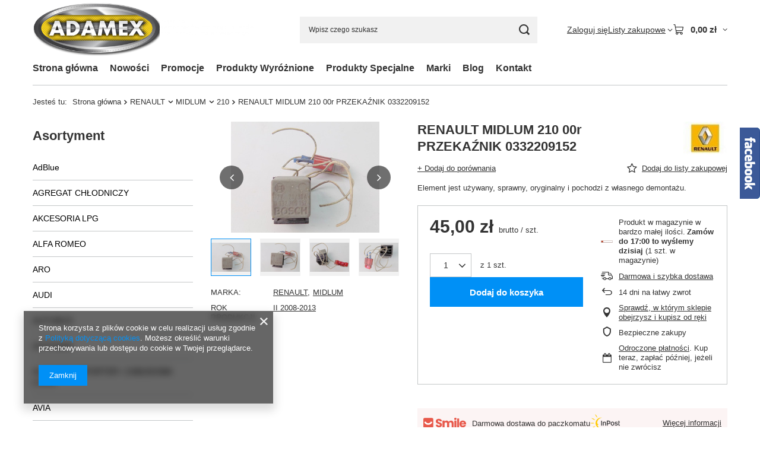

--- FILE ---
content_type: text/html; charset=utf-8
request_url: https://adamexczesci.com/product-pol-106957-RENAULT-MIDLUM-210-00r-PRZEKAZNIK-0332209152.html
body_size: 44514
content:
<!DOCTYPE html>
<html lang="pl" class="--vat --gross " ><head><link rel="preload" as="image" fetchpriority="high" href="/hpeciai/2cb71e46abd5fed133597f132f178a64/pol_pm_RENAULT-MIDLUM-210-00r-PRZEKAZNIK-0332209152-106957_1.jpg"><meta name="viewport" content="initial-scale = 1.0, maximum-scale = 5.0, width=device-width, viewport-fit=cover"><meta http-equiv="Content-Type" content="text/html; charset=utf-8"><meta http-equiv="X-UA-Compatible" content="IE=edge"><title>RENAULT MIDLUM 210 00r PRZEKAŹNIK 0332209152 | Adamex - części używane</title><meta name="keywords" content="RENAULT MIDLUM 210 00r PRZEKAŹNIK 0332209152  Układ elektryczny zapłon RENAULT  MARKA RENAULT MARKA MIDLUM ROK PRODUKCJI II 2008-2013      RENAULT \ MIDLUM \ 210 | adamex ADAMEX czesci uzywane samochodowe zdany 1B sprzedaz quadow motocykli audi toyota nissan skoda daewoo vw mazda kia opel ford chrysler mitsubishi honda adamexczesci.com adamex-zdany.pl info@adamexczesci.com zachodnie japonskie amerykanskie angielskie angielskich niemieckich adamex5@wp.pl  adamex333@wp.pl autokasacja auto kasacja"><meta name="description" content="RENAULT MIDLUM 210 00r PRZEKAŹNIK 0332209152 ☑️ Element jest używany, sprawny, oryginalny i pochodzi z własnego demontażu. ☑️ RENAULT \ MIDLUM \ 210 ☑️ Adamex sprzedaż części używanych do samochodów quadów i motocykli."><link rel="icon" href="/gfx/pol/favicon.ico"><meta name="theme-color" content="#0090f6"><meta name="msapplication-navbutton-color" content="#0090f6"><meta name="apple-mobile-web-app-status-bar-style" content="#0090f6"><link rel="stylesheet" type="text/css" href="/gfx/pol/projector_style.css.gzip?r=1765442353"><style>
							#photos_slider[data-skeleton] .photos__link:before {
								padding-top: calc(min((187/250 * 100%), 187px));
							}
							@media (min-width: 979px) {.photos__slider[data-skeleton] .photos__figure:not(.--nav):first-child .photos__link {
								max-height: 187px;
							}}
						</style><script>var app_shop={urls:{prefix:'data="/gfx/'.replace('data="', '')+'pol/',graphql:'/graphql/v1/'},vars:{meta:{viewportContent:'initial-scale = 1.0, maximum-scale = 5.0, width=device-width, viewport-fit=cover'},priceType:'gross',priceTypeVat:true,productDeliveryTimeAndAvailabilityWithBasket:false,geoipCountryCode:'US',fairShopLogo: { enabled: false, image: '/gfx/standards/safe_light.svg'},currency:{id:'PLN',symbol:'zł',country:'pl',format:'###,##0.00',beforeValue:false,space:true,decimalSeparator:',',groupingSeparator:' '},language:{id:'pol',symbol:'pl',name:'Polski'},omnibus:{enabled:true,rebateCodeActivate:false,hidePercentageDiscounts:false,},},txt:{priceTypeText:' brutto',},fn:{},fnrun:{},files:[],graphql:{}};const getCookieByName=(name)=>{const value=`; ${document.cookie}`;const parts = value.split(`; ${name}=`);if(parts.length === 2) return parts.pop().split(';').shift();return false;};if(getCookieByName('freeeshipping_clicked')){document.documentElement.classList.remove('--freeShipping');}if(getCookieByName('rabateCode_clicked')){document.documentElement.classList.remove('--rabateCode');}function hideClosedBars(){const closedBarsArray=JSON.parse(localStorage.getItem('closedBars'))||[];if(closedBarsArray.length){const styleElement=document.createElement('style');styleElement.textContent=`${closedBarsArray.map((el)=>`#${el}`).join(',')}{display:none !important;}`;document.head.appendChild(styleElement);}}hideClosedBars();</script><meta name="robots" content="index,follow"><meta name="rating" content="general"><meta name="Author" content="Adamex na bazie IdoSell (www.idosell.com/shop).">
<!-- Begin LoginOptions html -->

<style>
#client_new_social .service_item[data-name="service_Apple"]:before, 
#cookie_login_social_more .service_item[data-name="service_Apple"]:before,
.oscop_contact .oscop_login__service[data-service="Apple"]:before {
    display: block;
    height: 2.6rem;
    content: url('/gfx/standards/apple.svg?r=1743165583');
}
.oscop_contact .oscop_login__service[data-service="Apple"]:before {
    height: auto;
    transform: scale(0.8);
}
#client_new_social .service_item[data-name="service_Apple"]:has(img.service_icon):before,
#cookie_login_social_more .service_item[data-name="service_Apple"]:has(img.service_icon):before,
.oscop_contact .oscop_login__service[data-service="Apple"]:has(img.service_icon):before {
    display: none;
}
</style>

<!-- End LoginOptions html -->

<!-- Open Graph -->
<meta property="og:type" content="website"><meta property="og:url" content="https://adamexczesci.com/product-pol-106957-RENAULT-MIDLUM-210-00r-PRZEKAZNIK-0332209152.html
"><meta property="og:title" content="RENAULT MIDLUM 210 00r PRZEKAŹNIK 0332209152"><meta property="og:description" content="Element jest używany, sprawny, oryginalny i pochodzi z własnego demontażu."><meta property="og:site_name" content="Adamex"><meta property="og:locale" content="pl_PL"><meta property="og:image" content="https://adamexczesci.com/hpeciai/3f86d45a37c00449547636bc23535972/pol_pl_RENAULT-MIDLUM-210-00r-PRZEKAZNIK-0332209152-106957_1.jpg"><meta property="og:image:width" content="250"><meta property="og:image:height" content="187"><link rel="manifest" href="https://adamexczesci.com/data/include/pwa/1/manifest.json?t=3"><meta name="apple-mobile-web-app-capable" content="yes"><meta name="apple-mobile-web-app-status-bar-style" content="black"><meta name="apple-mobile-web-app-title" content="adamexczesci.com"><link rel="apple-touch-icon" href="/data/include/pwa/1/icon-128.png"><link rel="apple-touch-startup-image" href="/data/include/pwa/1/logo-512.png" /><meta name="msapplication-TileImage" content="/data/include/pwa/1/icon-144.png"><meta name="msapplication-TileColor" content="#2F3BA2"><meta name="msapplication-starturl" content="/"><script type="application/javascript">var _adblock = true;</script><script async src="/data/include/advertising.js"></script><script type="application/javascript">var statusPWA = {
                online: {
                    txt: "Połączono z internetem",
                    bg: "#5fa341"
                },
                offline: {
                    txt: "Brak połączenia z internetem",
                    bg: "#eb5467"
                }
            }</script><script async type="application/javascript" src="/ajax/js/pwa_online_bar.js?v=1&r=6"></script>
<!-- End Open Graph -->

<link rel="canonical" href="https://adamexczesci.com/product-pol-106957-RENAULT-MIDLUM-210-00r-PRZEKAZNIK-0332209152.html" />


<!-- Begin additional html or js -->


<!--1|1|1-->
<style type="text/css">
input[type=radio], input[type=checkbox] { border:none;background:none;}
span.projector_codeinfo_55916, span.projector_code_55916 {font-size:13px !important}
</style>
<!--2|1|2-->
<script>/**
  Popup _ NOWA GALERIA
 */

var ns6=document.getElementById&&!document.all;
var ie=document.all;
var html = document.getElementsByTagName("html");

objSize = function(obj){
    var size = 0;
    for(i in obj){size++;}
    return size ? size : 1; 
}

var Popup = {
    url :'http://' + location.host,
    link   : '',
    width  : 0,
    height : 0,
    loaderHeight : 250,
    windowHeight : 0,
    windowWidth : 0,
    loaded : 0,
    _Popup_enclosures : '',
    _basecount : '',
   // resizePhoto: false,
    show : function (link,x,y,hideNavi,array_popup_enc) {
        Popup.link = link;

   
    //zerowanie szerokości i wysokości okna
        $('#show_popup_photo').css({'width' : popup_loader_size, 'height' : popup_loader_size});

        if(array_popup_enc){
            Popup._Popup_enclosures = array_popup_enc; 
        }else{
            Popup._Popup_enclosures = Popup_enclosures;
        }
        

        Popup._basecount = objSize(Popup._Popup_enclosures);
        
        if (Popup._basecount < 2 || !Popup._basecount || hideNavi == true) {
            $('#popup_next_prev').css('visibility', 'hidden');
        }       
        // To fix the bug with IE select boxes
        if($.browser.msie && $.browser.version == 6){
            $('select').css('visibility','hidden');
        };  
    
        Popup.creatLayers();        
        Popup.preload();

    },
    
    isset: function(varName){
        return (undefined===window[varName]) ? false : true;
    },
    
    preload : function (){      
        // Set the new image
        imgPreloader = new Image();
        $('#big_photo').attr('src','');
        //$('div.pp_pic_holder .pp_content').css('overflow','hidden');
        $('#show_popup_photo_sub,#show_popup_photo_close').css('display','none');
        
        if(Popup.isset('popup_miniaturki_58091')){
            $('#popup_miniaturki').hide();  
        }
        
            
        $('#show_popup_photo').removeClass('noFotoPopup');
            
            
        imgPreloader.onload = function(){
        if(Popup.isset('popup_image_maxsize') && (imgPreloader.width > popup_image_maxsize)){
              
                var wsp_foto = imgPreloader.width / popup_image_maxsize;
                Popup.height = Math.round(imgPreloader.height / wsp_foto);      

        
                $('#big_photo').css('width',popup_image_maxsize).attr('src',Popup.link);
             //   Popup.resizePhoto = true;
                
            }else{
                Popup.height = imgPreloader.height;
                Popup.width = imgPreloader.width;

                $('#big_photo').removeAttr('style').attr('src',Popup.link);
            }       
         
            Popup.animateLayers();
        }
        
        imgPreloader.onerror = function(){
            $('#show_popup_photo').addClass('noFotoPopup');

        }
        imgPreloader.src = Popup.link;
     
            
        
        

        
    },
    
    cloneLayers : function(){
        $show_popup_photo = $('#show_popup_photo').clone(true);
        $cover = $('#cover').clone(true);
        $('#show_popup_photo,#cover').remove();
        $('body').append($show_popup_photo);
        $('body').append($cover);

    },
    
    reload : function () {
        if (Popup.loaded) {
            Popup.resize(Popup.link,Popup.width,Popup.height);
        }
    },
    next_img : function () {
        Popup.link = document.getElementById('big_photo').src;
        for(i in Popup._Popup_enclosures){
           if(( Popup.link.indexOf(Popup._Popup_enclosures[i][0]) != '-1')) {
                if(Popup._Popup_enclosures[++i]){
                    Popup.resize(Popup._Popup_enclosures[i][0], Popup._Popup_enclosures[i][1],Popup._Popup_enclosures[i][2]);
                    Popup.link = Popup._Popup_enclosures[i][0];
                    return false;
                }
                
           }

        }
           
    },      
    prev_img : function () {
        Popup.link = document.getElementById('big_photo').src; 
        for(i in Popup._Popup_enclosures){
           if(( Popup.link.indexOf(Popup._Popup_enclosures[i][0]) != '-1')) {
                if(Popup._Popup_enclosures[--i]){
                    Popup.resize(Popup._Popup_enclosures[i][0], Popup._Popup_enclosures[i][1],Popup._Popup_enclosures[i][2]);
                    Popup.link = Popup._Popup_enclosures[i][0];
                    return false;
                }
                
           }
        }
    },          
    resize : function (sciezka, width, height) {

        Popup.link = sciezka;
        //Popup.width = width;
        //Popup.height = height;
        
        imgPreloader2 = new Image();
        imgPreloader2.src = sciezka;
        Popup.preload();


    },
    hide : function () {
            
        $('#show_popup_photo').fadeOut(popup_animationSpeed,function(){
            $('show_popup_photo_close').css('display', 'none');
            $('#cover').css('display', 'none');
            // To fix the bug with IE select boxes
            if($.browser.msie && $.browser.version == 6){
                $('select').css('visibility','visible');
            };  
        });
        
        Popup.loaded = 0;
        
        $('html').removeClass('image-popup');
        
    },
    
    
    animateLayers : function(){
    
        var scrollPos = Popup.getScroll();
            
        var topPos = Popup.windowHeight/2 - Popup.height / 2 + scrollPos['scrollTop'];
        if(topPos < 50) topPos = 50;
        
        if(Popup.isset('popup_extra_padding')){
             var leftPos = Popup.windowWidth/2 - (Popup.width + popup_extra_padding) / 2 + scrollPos['scrollLeft'];
        }else{
             var leftPos = Popup.windowWidth/2 - Popup.width / 2 + scrollPos['scrollLeft'];
        }
        
       
        if(leftPos < 10) leftPos = 10;
            
                        
        $('html').addClass('image-popup');
       
                    
            
        // Resize the holder
        $('#show_popup_photo').stop().animate({
            'top': topPos,
            'left': leftPos,
            'width': Popup.width,
            'height':Popup.height
        },popup_animationSpeed,function(){
            
            
            $('#show_popup_photo_sub , #show_popup_photo_close').css('display', 'inline');
            if(Popup.isset('popup_miniaturki_58091')){
                $('#popup_miniaturki').show();
            }
            
        })
    
    },
    
    getScroll : function(){
        scrollTop = $(window).scrollTop(); //window.pageYOffset || document.documentElement.scrollTop || 0;
        scrollLeft = window.pageXOffset || document.documentElement.scrollLeft || 0;
        return {scrollTop:scrollTop,scrollLeft:scrollLeft};
    },
    
    resizeOverlay : function() {
        $('#cover').css({
            'height':$(document).height(),
            'width':$(window).width(),
            'display' : 'block'
        });
    },
    
    creatLayers : function () {

        $('#show_popup_photo').mouseout(function(){
            $('#popup_next_prev').css('display','block');
        });
        
        $('#show_popup_photo').mouseout(function(){
            $('#popup_next_prev').css('display','none');
        });
        $('#show_popup_photo_close').bind('click',function(){
            Popup.hide();
            return false;
        });
        
        
        if($.browser.opera) {
            Popup.windowHeight = window.innerHeight;
            Popup.windowWidth = window.innerWidth;
        }else{
            Popup.windowHeight = $(window).height();
            Popup.windowWidth = $(window).width();
        };

        
        var scrollPos = Popup.getScroll();
        $('#show_popup_photo').css({'position' : 'absolute', 'display' : 'block', 'top' : Popup.windowHeight/2 + scrollPos['scrollTop'], 'left' : Popup.windowWidth/2+scrollPos['scrollLeft']});        
        
        //'cover'- div do blokowania elementow innych niz edit

        //$('#cover').animate({'height' : coverHeight},1000);
        
        
        $('#cover').bind('click',function(){
            Popup.hide();
        });
        // Then fade it in
        //$('#cover').css({'opacity': 0, 'display': 'block'}).fadeTo(popup_animationSpeed,popup_opacity);

                
        Popup.resizeOverlay();
        
        
    },



    pageSizes : function () {
        var xScroll, yScroll;
        if (window.innerHeight && window.scrollMaxY) {  
            xScroll = document.body.scrollWidth;
            yScroll = window.innerHeight + window.scrollMaxY;
        } else if (document.body.scrollHeight > document.body.offsetHeight){
            xScroll = document.body.scrollWidth;
            yScroll = document.body.scrollHeight;
        } else {
            xScroll = document.body.offsetWidth;
            yScroll = document.body.offsetHeight;
        }
        var windowWidth, windowHeight;
        if (self.innerHeight) {
            windowWidth = self.innerWidth;
            windowHeight = self.innerHeight;
        } else if (document.documentElement && document.documentElement.clientHeight) { // Explorer 6 Strict Mode
            windowWidth = document.documentElement.clientWidth;
            windowHeight = document.documentElement.clientHeight;
        } else if (document.body) {
            windowWidth = document.body.clientWidth;
            windowHeight = document.body.clientHeight;
        }   
        if(yScroll < windowHeight){
            pageHeight = windowHeight;
        } else { 
            pageHeight = yScroll;
        }
        if(xScroll < windowWidth){  
            pageWidth = windowWidth;
        } else {
            pageWidth = xScroll;
        }
        arrayPageSize = new Array(pageWidth,pageHeight,windowWidth,windowHeight) 
        return arrayPageSize;
    }
    


}</script>
<!--3|1|3| modified: 2023-08-03 13:50:36-->
<meta name="google-site-verification" content="n32Q1vyhIQMGiBZllYta2lItGolBSuiTeMcaYS65CsM" />

<!-- End additional html or js -->
                <script>
                if (window.ApplePaySession && window.ApplePaySession.canMakePayments()) {
                    var applePayAvailabilityExpires = new Date();
                    applePayAvailabilityExpires.setTime(applePayAvailabilityExpires.getTime() + 2592000000); //30 days
                    document.cookie = 'applePayAvailability=yes; expires=' + applePayAvailabilityExpires.toUTCString() + '; path=/;secure;'
                    var scriptAppleJs = document.createElement('script');
                    scriptAppleJs.src = "/ajax/js/apple.js?v=3";
                    if (document.readyState === "interactive" || document.readyState === "complete") {
                          document.body.append(scriptAppleJs);
                    } else {
                        document.addEventListener("DOMContentLoaded", () => {
                            document.body.append(scriptAppleJs);
                        });  
                    }
                } else {
                    document.cookie = 'applePayAvailability=no; path=/;secure;'
                }
                </script>
                <script>let paypalDate = new Date();
                    paypalDate.setTime(paypalDate.getTime() + 86400000);
                    document.cookie = 'payPalAvailability_PLN=-1; expires=' + paypalDate.getTime() + '; path=/; secure';
                </script></head><body><div id="container" class="projector_page container max-width-1200"><header class=" commercial_banner"><script class="ajaxLoad">app_shop.vars.vat_registered="true";app_shop.vars.currency_format="###,##0.00";app_shop.vars.currency_before_value=false;app_shop.vars.currency_space=true;app_shop.vars.symbol="zł";app_shop.vars.id="PLN";app_shop.vars.baseurl="http://adamexczesci.com/";app_shop.vars.sslurl="https://adamexczesci.com/";app_shop.vars.curr_url="%2Fproduct-pol-106957-RENAULT-MIDLUM-210-00r-PRZEKAZNIK-0332209152.html";var currency_decimal_separator=',';var currency_grouping_separator=' ';app_shop.vars.blacklist_extension=["exe","com","swf","js","php"];app_shop.vars.blacklist_mime=["application/javascript","application/octet-stream","message/http","text/javascript","application/x-deb","application/x-javascript","application/x-shockwave-flash","application/x-msdownload"];app_shop.urls.contact="/contact-pol.html";</script><div id="viewType" style="display:none"></div><div id="menu_skip" class="menu_skip"><a href="#layout" class="btn --outline --medium menu_skip__link --layout">Przejdź do zawartości strony</a><a href="#menu_categories" class="btn --outline --medium menu_skip__link --menu">Przejdź do kategorii</a></div><div id="logo" class="d-flex align-items-center"><a href="/" target="_self" aria-label="Logo sklepu"><img src="/data/gfx/mask/pol/logo_1_big.png" alt="Adamex - używane części samochodowe" width="606" height="151"></a></div><form action="https://adamexczesci.com/search.php" method="get" id="menu_search" class="menu_search"><a href="#showSearchForm" class="menu_search__mobile" aria-label="Szukaj"></a><div class="menu_search__block"><div class="menu_search__item --input"><input class="menu_search__input" type="text" name="text" autocomplete="off" placeholder="Wpisz czego szukasz" aria-label="Wpisz czego szukasz"><button class="menu_search__submit" type="submit" aria-label="Szukaj"></button></div><div class="menu_search__item --results search_result"></div></div></form><div id="menu_top" class="menu_top"><div class="account_links"><a class="account_links__item" href="https://adamexczesci.com/login.php"><span class="account_links__text --logged-out">Zaloguj się</span></a></div><div class="shopping_list_top hover__wrapper" data-empty="true"><a href="https://adamexczesci.com/pl/shoppinglist/" class="wishlist_link slt_link --empty" aria-label="Listy zakupowe"><span class="slt_link__text">Listy zakupowe</span></a><div class="slt_lists hover__element"><ul class="slt_lists__nav"><li class="slt_lists__nav_item" data-list_skeleton="true" data-list_id="true" data-shared="true"><a href="#" class="slt_lists__nav_link" data-list_href="true"><span class="slt_lists__nav_name" data-list_name="true"></span><span class="slt_lists__count" data-list_count="true">0</span></a></li><li class="slt_lists__nav_item --empty"><a class="slt_lists__nav_link --empty" href="https://adamexczesci.com/pl/shoppinglist/"><span class="slt_lists__nav_name" data-list_name="true">Lista zakupowa</span><span class="slt_lists__count" data-list_count="true">0</span></a></li></ul></div></div><div id="menu_basket" class="top_basket hover__wrapper --skeleton --mobile_hide"><a class="top_basket__sub" title="Przejdź do koszyka" href="/basketedit.php" aria-label="Wartość koszyka: 0,00 zł"><span class="badge badge-info"></span><strong class="top_basket__price">0,00 zł</strong></a><div class="top_basket__express_checkout_container"><express-checkout type="basket"></express-checkout></div><script>
        app_shop.vars.cache_html = true;
      </script><div class="top_basket__details hover__element --skeleton"><div class="top_basket__skeleton --name"></div><div class="top_basket__skeleton --product"></div><div class="top_basket__skeleton --product"></div><div class="top_basket__skeleton --product --last"></div><div class="top_basket__skeleton --sep"></div><div class="top_basket__skeleton --summary"></div></div></div><template id="top_basket_product"><div class="top_basket__product"><a class="top_basket__img" title=""><picture><source type="image/webp" srcset=""></source><img src="" alt=""></picture></a><a class="top_basket__link" title=""></a><div class="top_basket__prices"><span class="top_basket__price"></span><span class="top_basket__unit"></span><span class="top_basket__vat"></span></div></div></template><template id="top_basket_summary"><div class="top_basket__summary_shipping_free"><span class="top_basket__summary_label --freeshipping_limit">Do darmowej dostawy brakuje <span class="top_basket__summary_value"></span></span><span class="progress_bar"><span class="progress_bar__value"></span></span></div><div class="top_basket__summary_item --worth"><span class="top_basket__summary_label">Wartość zamówienia:</span><b class="top_basket__summary_value"></b></div><div class="top_basket__summary_item --shipping"><span class="top_basket__summary_label">Koszt przesyłki:</span><b class="top_basket__summary_value"></b></div><div class="top_basket__buttons"><a class="btn --solid --large" data-ec-class="btn --outline --large" title="Przejdź do koszyka" href="/basketedit.php">
        Przejdź do koszyka
      </a><div id="top_basket__express_checkout_placeholder"></div></div></template><template id="top_basket_details"><div class="top_basket__details hover__element"><div class="top_basket__details_sub"><div class="headline"><span class="headline__name">Twój koszyk (<span class="top_basket__count"></span>)</span></div><div class="top_basket__products"></div><div class="top_basket__summary"></div></div></div></template></div><nav id="menu_categories3" class="wide"><button type="button" class="navbar-toggler" aria-label="Menu"><i class="icon-reorder"></i></button><div class="navbar-collapse" id="menu_navbar3"><ul class="navbar-nav mx-md-n2"><li class="nav-item"><span class="nav-link-wrapper"><a  href="/" target="_self" title="Strona główna" class="nav-link --l1" >Strona główna</a></span></li><li class="nav-item"><span class="nav-link-wrapper"><a  href="/Nowosc-snewproducts-pol.html" target="_self" title="Nowości" class="nav-link --l1" >Nowości</a></span></li><li class="nav-item"><span class="nav-link-wrapper"><a  href="/search.php?promo=y" target="_self" title="Promocje" class="nav-link --l1" >Promocje</a></span></li><li class="nav-item"><span class="nav-link-wrapper"><a  href="/search.php?distinguished=y" target="_self" title="Produkty Wyróżnione" class="nav-link --l1" >Produkty Wyróżnione</a></span></li><li class="nav-item"><span class="nav-link-wrapper"><a  href="/search.php?special=y" target="_self" title="Produkty Specjalne" class="nav-link --l1" >Produkty Specjalne</a></span></li><li class="nav-item"><span class="nav-link-wrapper"><a  href="/producers.php" target="_self" title="Marki" class="nav-link --l1" >Marki</a></span></li><li class="nav-item"><span class="nav-link-wrapper"><a  href="https://adamexczesci.com/blog-pol.phtml" target="_self" title="Blog" class="nav-link --l1" >Blog</a></span></li><li class="nav-item"><span class="nav-link-wrapper"><a  href="https://adamexczesci.com/contact-pol.html" target="_self" title="Kontakt" class="nav-link --l1" >Kontakt</a></span></li></ul></div></nav><div id="breadcrumbs" class="breadcrumbs"><div class="back_button"><button id="back_button"><i class="icon-angle-left"></i> Wstecz</button></div><nav class="list_wrapper" aria-label="Nawigacja okruszkowa"><ol><li><span>Jesteś tu:  </span></li><li class="bc-main"><span><a href="/">Strona główna</a></span></li><li class="category bc-item-1 --more"><a class="category" href="/pol_m_RENAULT-199.html">RENAULT</a><ul class="breadcrumbs__sub"><li class="breadcrumbs__item"><a class="breadcrumbs__link --link" href="/pol_m_RENAULT_18-1978-1986-282.html">18 1978-1986</a></li><li class="breadcrumbs__item"><a class="breadcrumbs__link --link" href="/pol_m_RENAULT_19-1992-1996-346.html">19 1992-1996</a></li><li class="breadcrumbs__item"><a class="breadcrumbs__link --link" href="/pol_m_RENAULT_CAPTUR-I-2013-2017-1071.html">CAPTUR I 2013-2017</a></li><li class="breadcrumbs__item"><a class="breadcrumbs__link --link" href="/pol_m_RENAULT_CLIO-876.html">CLIO</a></li><li class="breadcrumbs__item"><a class="breadcrumbs__link --link" href="/pol_m_RENAULT_ESPACE-877.html">ESPACE</a></li><li class="breadcrumbs__item"><a class="breadcrumbs__link --link" href="/pol_m_RENAULT_EXPRESS-1984-1998-548.html">EXPRESS 1984-1998</a></li><li class="breadcrumbs__item"><a class="breadcrumbs__link --link" href="/pol_m_RENAULT_KANGOO-I-1997-2008-395.html">KANGOO I 1997-2008</a></li><li class="breadcrumbs__item"><a class="breadcrumbs__link --link" href="/pol_m_RENAULT_KOLEOS-I-2007-2016-996.html">KOLEOS I 2007 - 2016</a></li><li class="breadcrumbs__item"><a class="breadcrumbs__link --link" href="/pol_m_RENAULT_LAGUNA-878.html">LAGUNA</a></li><li class="breadcrumbs__item"><a class="breadcrumbs__link --link" href="/pol_m_RENAULT_MAGNUM-802.html">MAGNUM</a></li><li class="breadcrumbs__item"><a class="breadcrumbs__link --link" href="/pol_m_RENAULT_MASTER-1079.html">MASTER</a></li><li class="breadcrumbs__item"><a class="breadcrumbs__link --link" href="/pol_m_RENAULT_MAXITY-2-5DCI-975.html">MAXITY 2.5DCI</a></li><li class="breadcrumbs__item"><a class="breadcrumbs__link --link" href="/pol_m_RENAULT_MEGANE-879.html">MEGANE</a></li><li class="breadcrumbs__item"><a class="breadcrumbs__link --link" href="/pol_m_RENAULT_MIDLINER-628.html">MIDLINER</a></li><li class="breadcrumbs__item"><a class="breadcrumbs__link --link" href="/pol_m_RENAULT_MIDLUM-800.html">MIDLUM</a></li><li class="breadcrumbs__item"><a class="breadcrumbs__link --link" href="/pol_m_RENAULT_MODUS-637.html">MODUS</a></li><li class="breadcrumbs__item"><a class="breadcrumbs__link --link" href="/pol_m_RENAULT_PREMIUM-1080.html">PREMIUM</a></li><li class="breadcrumbs__item"><a class="breadcrumbs__link --link" href="/pol_m_RENAULT_R-21-1986-1996-331.html">R 21 1986-1996</a></li><li class="breadcrumbs__item"><a class="breadcrumbs__link --link" href="/pol_m_RENAULT_SAFRANE-1992-2000-270.html">SAFRANE 1992 - 2000</a></li><li class="breadcrumbs__item"><a class="breadcrumbs__link --link" href="/pol_m_RENAULT_SCENIC-880.html">SCENIC</a></li><li class="breadcrumbs__item"><a class="breadcrumbs__link --link" href="/pol_m_RENAULT_THALIA-I-2000-2008-327.html">THALIA I 2000-2008</a></li><li class="breadcrumbs__item"><a class="breadcrumbs__link --link" href="/pol_m_RENAULT_TRAFIC-1077.html">TRAFIC</a></li><li class="breadcrumbs__item"><a class="breadcrumbs__link --link" href="/pol_m_RENAULT_TWINGO-I-1995r-334.html">TWINGO I 1995r</a></li><li class="breadcrumbs__item"><a class="breadcrumbs__link --link" href="/pol_m_RENAULT_VEL-SATIS-509.html">VEL SATIS</a></li><li class="breadcrumbs__item"><a class="breadcrumbs__link --link" href="/pol_m_RENAULT_KANGOO-II-1140.html">KANGOO II</a></li></ul></li><li class="category bc-item-2 --more"><a class="category" href="/pol_m_RENAULT_MIDLUM-800.html">MIDLUM</a><ul class="breadcrumbs__sub"><li class="breadcrumbs__item"><a class="breadcrumbs__link --link" href="/pol_m_RENAULT_MIDLUM_150-754.html">150</a></li><li class="breadcrumbs__item"><a class="breadcrumbs__link --link" href="/pol_m_RENAULT_MIDLUM_180-801.html">180</a></li><li class="breadcrumbs__item"><a class="breadcrumbs__link --link" href="/pol_m_RENAULT_MIDLUM_210-748.html">210</a></li><li class="breadcrumbs__item"><a class="breadcrumbs__link --link" href="/pol_m_RENAULT_MIDLUM_220-740.html">220</a></li></ul></li><li class="category bc-item-3 bc-active" aria-current="page"><a class="category" href="/pol_m_RENAULT_MIDLUM_210-748.html">210</a></li><li class="bc-active bc-product-name" aria-current="page"><span>RENAULT MIDLUM 210 00r PRZEKAŹNIK 0332209152</span></li></ol></nav></div></header><div id="layout" class="row clearfix"><aside class="col-md-3 col-xl-2"><section class="shopping_list_menu"><div class="shopping_list_menu__block --lists slm_lists" data-empty="true"><a href="#showShoppingLists" class="slm_lists__label">Listy zakupowe</a><ul class="slm_lists__nav"><li class="slm_lists__nav_item" data-list_skeleton="true" data-list_id="true" data-shared="true"><a href="#" class="slm_lists__nav_link" data-list_href="true"><span class="slm_lists__nav_name" data-list_name="true"></span><span class="slm_lists__count" data-list_count="true">0</span></a></li><li class="slm_lists__nav_header"><a href="#hidehoppingLists" class="slm_lists__label"><span class="sr-only">Wróć</span>Listy zakupowe</a></li><li class="slm_lists__nav_item --empty"><a class="slm_lists__nav_link --empty" href="https://adamexczesci.com/pl/shoppinglist/"><span class="slm_lists__nav_name" data-list_name="true">Lista zakupowa</span><span class="sr-only">ilość produktów: </span><span class="slm_lists__count" data-list_count="true">0</span></a></li></ul><a href="#manage" class="slm_lists__manage d-none align-items-center d-md-flex">Zarządzaj listami</a></div><div class="shopping_list_menu__block --bought slm_bought"><a class="slm_bought__link d-flex" href="https://adamexczesci.com/products-bought.php">
				Lista dotychczas zamówionych produktów
			</a></div><div class="shopping_list_menu__block --info slm_info"><strong class="slm_info__label d-block mb-3">Jak działa lista zakupowa?</strong><ul class="slm_info__list"><li class="slm_info__list_item d-flex mb-3">
					Po zalogowaniu możesz umieścić i przechowywać na liście zakupowej dowolną liczbę produktów nieskończenie długo.
				</li><li class="slm_info__list_item d-flex mb-3">
					Dodanie produktu do listy zakupowej nie oznacza automatycznie jego rezerwacji.
				</li><li class="slm_info__list_item d-flex mb-3">
					Dla niezalogowanych klientów lista zakupowa przechowywana jest do momentu wygaśnięcia sesji (około 24h).
				</li></ul></div></section><div id="mobileCategories" class="mobileCategories"><div class="mobileCategories__item --menu"><button type="button" class="mobileCategories__link --active" data-ids="#menu_search,.shopping_list_menu,#menu_search,#menu_navbar,#menu_navbar3, #menu_blog">
                            Menu
                        </button></div><div class="mobileCategories__item --account"><button type="button" class="mobileCategories__link" data-ids="#menu_contact,#login_menu_block">
                            Konto
                        </button></div></div><div class="setMobileGrid" data-item="#menu_navbar"></div><div class="setMobileGrid" data-item="#menu_navbar3" data-ismenu1="true"></div><div class="setMobileGrid" data-item="#menu_blog"></div><div class="login_menu_block d-lg-none" id="login_menu_block"><a class="sign_in_link" href="/login.php" title=""><i class="icon-user"></i><span>Zaloguj się</span></a><a class="registration_link" href="https://adamexczesci.com/client-new.php?register"><i class="icon-lock"></i><span>Zarejestruj się</span></a><a class="order_status_link" href="/order-open.php" title=""><i class="icon-globe"></i><span>Sprawdź status zamówienia</span></a></div><div class="setMobileGrid" data-item="#menu_contact"></div><div class="setMobileGrid" data-item="#menu_settings"></div><nav id="menu_categories" class="col-md-12 px-0" aria-label="Kategorie główne"><h2 class="big_label"><a href="/categories.php" title="Kliknij, by zobaczyć wszystkie kategorie">Asortyment</a></h2><button type="button" class="navbar-toggler" aria-label="Menu"><i class="icon-reorder"></i></button><div class="navbar-collapse" id="menu_navbar"><ul class="navbar-nav"><li class="nav-item"><a  href="/pol_m_AdBlue-1108.html" target="_self" title="AdBlue" class="nav-link" >AdBlue</a></li><li class="nav-item"><a  href="/pol_m_AGREGAT-CHLODNICZY-1086.html" target="_self" title="AGREGAT CHŁODNICZY" class="nav-link" >AGREGAT CHŁODNICZY</a><ul class="navbar-subnav"><li class="nav-header"><a href="#backLink" class="nav-header__backLink"><i class="icon-angle-left"></i></a><a  href="/pol_m_AGREGAT-CHLODNICZY-1086.html" target="_self" title="AGREGAT CHŁODNICZY" class="nav-link" >AGREGAT CHŁODNICZY</a></li><li class="nav-item"><a  href="/pol_m_AGREGAT-CHLODNICZY_CARRIER-1087.html" target="_self" title="CARRIER" class="nav-link" >CARRIER</a></li><li class="nav-item"><a  href="/pol_m_AGREGAT-CHLODNICZY_THERMO-KING-1088.html" target="_self" title="THERMO KING" class="nav-link" >THERMO KING</a></li></ul></li><li class="nav-item"><a  href="/pol_m_AKCESORIA-LPG-546.html" target="_self" title="AKCESORIA LPG" class="nav-link" >AKCESORIA LPG</a></li><li class="nav-item"><a  href="/pol_m_ALFA-ROMEO-339.html" target="_self" title="ALFA ROMEO" class="nav-link" >ALFA ROMEO</a><ul class="navbar-subnav"><li class="nav-header"><a href="#backLink" class="nav-header__backLink"><i class="icon-angle-left"></i></a><a  href="/pol_m_ALFA-ROMEO-339.html" target="_self" title="ALFA ROMEO" class="nav-link" >ALFA ROMEO</a></li><li class="nav-item"><a  href="/pol_m_ALFA-ROMEO_146-340.html" target="_self" title="146" class="nav-link" >146</a></li><li class="nav-item"><a  href="/pol_m_ALFA-ROMEO_147-2000-2010-990.html" target="_self" title="147 2000-2010" class="nav-link" >147 2000-2010</a></li><li class="nav-item"><a  href="/pol_m_ALFA-ROMEO_155-900.html" target="_self" title="155" class="nav-link" >155</a></li><li class="nav-item"><a  href="/pol_m_ALFA-ROMEO_156-472.html" target="_self" title="156" class="nav-link" >156</a></li><li class="nav-item"><a  href="/pol_m_ALFA-ROMEO_166-1998-2003-536.html" target="_self" title="166 1998-2003" class="nav-link" >166 1998-2003</a></li></ul></li><li class="nav-item"><a  href="/pol_m_ARO-713.html" target="_self" title="ARO" class="nav-link" >ARO</a><ul class="navbar-subnav"><li class="nav-header"><a href="#backLink" class="nav-header__backLink"><i class="icon-angle-left"></i></a><a  href="/pol_m_ARO-713.html" target="_self" title="ARO" class="nav-link" >ARO</a></li><li class="nav-item"><a  href="/pol_m_ARO_10-1984-1999-714.html" target="_self" title="10 1984-1999" class="nav-link" >10 1984-1999</a></li></ul></li><li class="nav-item"><a  href="/pol_m_AUDI-225.html" target="_self" title="AUDI" class="nav-link" >AUDI</a><ul class="navbar-subnav"><li class="nav-header"><a href="#backLink" class="nav-header__backLink"><i class="icon-angle-left"></i></a><a  href="/pol_m_AUDI-225.html" target="_self" title="AUDI" class="nav-link" >AUDI</a></li><li class="nav-item"><a  href="/pol_m_AUDI_100-1089.html" target="_self" title="100" class="nav-link" >100</a><ul class="navbar-subsubnav"><li class="nav-header"><a href="#backLink" class="nav-header__backLink"><i class="icon-angle-left"></i></a><a  href="/pol_m_AUDI_100-1089.html" target="_self" title="100" class="nav-link" >100</a></li><li class="nav-item"><a  href="/pol_m_AUDI_100_100-C4-1990-1994-380.html" target="_self" title="100 C4 1990-1994" class="nav-link" >100 C4 1990-1994</a></li></ul></li><li class="nav-item"><a  href="/pol_m_AUDI_80-835.html" target="_self" title="80" class="nav-link" >80</a><ul class="navbar-subsubnav"><li class="nav-header"><a href="#backLink" class="nav-header__backLink"><i class="icon-angle-left"></i></a><a  href="/pol_m_AUDI_80-835.html" target="_self" title="80" class="nav-link" >80</a></li><li class="nav-item"><a  href="/pol_m_AUDI_80_B3-1986-1991-226.html" target="_self" title="B3 1986-1991" class="nav-link" >B3 1986-1991</a></li><li class="nav-item"><a  href="/pol_m_AUDI_80_B4-1991-1995-312.html" target="_self" title="B4 1991-1995" class="nav-link" >B4 1991-1995</a></li></ul></li><li class="nav-item"><a  href="/pol_m_AUDI_90-B4-1992-1995-508.html" target="_self" title="90 B4 1992-1995" class="nav-link" >90 B4 1992-1995</a></li><li class="nav-item"><a  href="/pol_m_AUDI_A3-836.html" target="_self" title="A3" class="nav-link" >A3</a><ul class="navbar-subsubnav"><li class="nav-header"><a href="#backLink" class="nav-header__backLink"><i class="icon-angle-left"></i></a><a  href="/pol_m_AUDI_A3-836.html" target="_self" title="A3" class="nav-link" >A3</a></li><li class="nav-item"><a  href="/pol_m_AUDI_A3_A3-I-8L-1996-2003-503.html" target="_self" title="A3 I 8L 1996-2003" class="nav-link" >A3 I 8L 1996-2003</a></li><li class="nav-item"><a  href="/pol_m_AUDI_A3_A3-II-8P-2003-2012-722.html" target="_self" title="A3 II 8P 2003-2012" class="nav-link" >A3 II 8P 2003-2012</a></li></ul></li><li class="nav-item"><a  href="/pol_m_AUDI_A4-837.html" target="_self" title="A4" class="nav-link" >A4</a><ul class="navbar-subsubnav"><li class="nav-header"><a href="#backLink" class="nav-header__backLink"><i class="icon-angle-left"></i></a><a  href="/pol_m_AUDI_A4-837.html" target="_self" title="A4" class="nav-link" >A4</a></li><li class="nav-item"><a  href="/pol_m_AUDI_A4_A4-B5-1994-2001-471.html" target="_self" title="A4 B5 1994-2001" class="nav-link" >A4 B5 1994-2001</a></li><li class="nav-item"><a  href="/pol_m_AUDI_A4_A4-B6-2001-2004-547.html" target="_self" title="A4 B6 2001-2004" class="nav-link" >A4 B6 2001-2004</a></li><li class="nav-item"><a  href="/pol_m_AUDI_A4_A4-B7-2004-2009-1037.html" target="_self" title="A4 B7 2004-2009" class="nav-link" >A4 B7 2004-2009</a></li></ul></li><li class="nav-item"><a  href="/pol_m_AUDI_A6-838.html" target="_self" title="A6" class="nav-link" >A6</a><ul class="navbar-subsubnav"><li class="nav-header"><a href="#backLink" class="nav-header__backLink"><i class="icon-angle-left"></i></a><a  href="/pol_m_AUDI_A6-838.html" target="_self" title="A6" class="nav-link" >A6</a></li><li class="nav-item"><a  href="/pol_m_AUDI_A6_A6-C4-1990-1997-979.html" target="_self" title="A6 C4 1990-1997" class="nav-link" >A6 C4 1990-1997</a></li><li class="nav-item"><a  href="/pol_m_AUDI_A6_A6-C5-2001-2004-376.html" target="_self" title="A6 C5 2001-2004" class="nav-link" >A6 C5 2001-2004</a></li></ul></li><li class="nav-item"><a  href="/pol_m_AUDI_TT-789.html" target="_self" title="TT" class="nav-link" >TT</a><ul class="navbar-subsubnav"><li class="nav-header"><a href="#backLink" class="nav-header__backLink"><i class="icon-angle-left"></i></a><a  href="/pol_m_AUDI_TT-789.html" target="_self" title="TT" class="nav-link" >TT</a></li><li class="nav-item"><a  href="/pol_m_AUDI_TT_8J-2006-2014-790.html" target="_self" title="8J 2006-2014" class="nav-link" >8J 2006-2014</a></li></ul></li></ul></li><li class="nav-item"><a  href="/pol_m_AUTOBUS-1092.html" target="_self" title="AUTOBUS" class="nav-link" >AUTOBUS</a><ul class="navbar-subnav"><li class="nav-header"><a href="#backLink" class="nav-header__backLink"><i class="icon-angle-left"></i></a><a  href="/pol_m_AUTOBUS-1092.html" target="_self" title="AUTOBUS" class="nav-link" >AUTOBUS</a></li><li class="nav-item"><a  href="/pol_m_AUTOBUS_MAN-1093.html" target="_self" title="MAN" class="nav-link" >MAN</a><ul class="navbar-subsubnav"><li class="nav-header"><a href="#backLink" class="nav-header__backLink"><i class="icon-angle-left"></i></a><a  href="/pol_m_AUTOBUS_MAN-1093.html" target="_self" title="MAN" class="nav-link" >MAN</a></li><li class="nav-item"><a  href="/pol_m_AUTOBUS_MAN_NG-363-A23-1094.html" target="_self" title="NG 363 (A23)" class="nav-link" >NG 363 (A23)</a></li></ul></li></ul></li><li class="nav-item"><a  href="/pol_m_AUTOSAN-1081.html" target="_self" title="AUTOSAN" class="nav-link" >AUTOSAN</a><ul class="navbar-subnav"><li class="nav-header"><a href="#backLink" class="nav-header__backLink"><i class="icon-angle-left"></i></a><a  href="/pol_m_AUTOSAN-1081.html" target="_self" title="AUTOSAN" class="nav-link" >AUTOSAN</a></li><li class="nav-item"><a  href="/pol_m_AUTOSAN_A0909L-1082.html" target="_self" title="A0909L" class="nav-link" >A0909L</a></li></ul></li><li class="nav-item"><a  href="/pol_m_AUTOTRANSPORTER-ZABUDOWA-LOHR-624.html" target="_self" title="AUTOTRANSPORTER / ZABUDOWA LOHR" class="nav-link" >AUTOTRANSPORTER / ZABUDOWA LOHR</a></li><li class="nav-item"><a  href="/pol_m_AVIA-933.html" target="_self" title="AVIA" class="nav-link" >AVIA</a><ul class="navbar-subnav"><li class="nav-header"><a href="#backLink" class="nav-header__backLink"><i class="icon-angle-left"></i></a><a  href="/pol_m_AVIA-933.html" target="_self" title="AVIA" class="nav-link" >AVIA</a></li><li class="nav-item"><a  href="/pol_m_AVIA_A31-934.html" target="_self" title="A31" class="nav-link" >A31</a></li></ul></li><li class="nav-item"><a  href="/pol_m_BMW-154.html" target="_self" title="BMW" class="nav-link" >BMW</a><ul class="navbar-subnav"><li class="nav-header"><a href="#backLink" class="nav-header__backLink"><i class="icon-angle-left"></i></a><a  href="/pol_m_BMW-154.html" target="_self" title="BMW" class="nav-link" >BMW</a></li><li class="nav-item"><a  href="/pol_m_BMW_Seria-1-783.html" target="_self" title="Seria 1" class="nav-link" >Seria 1</a><ul class="navbar-subsubnav"><li class="nav-header"><a href="#backLink" class="nav-header__backLink"><i class="icon-angle-left"></i></a><a  href="/pol_m_BMW_Seria-1-783.html" target="_self" title="Seria 1" class="nav-link" >Seria 1</a></li><li class="nav-item"><a  href="/pol_m_BMW_Seria-1_E87-2004-2013-784.html" target="_self" title="E87 2004-2013" class="nav-link" >E87 2004-2013</a></li><li class="nav-item"><a  href="/pol_m_BMW_Seria-1_F20-2011-2019-1126.html" target="_self" title="F20 2011-2019" class="nav-link" >F20 2011-2019</a></li></ul></li><li class="nav-item"><a  href="/pol_m_BMW_Seria-3-839.html" target="_self" title="Seria 3" class="nav-link" >Seria 3</a><ul class="navbar-subsubnav"><li class="nav-header"><a href="#backLink" class="nav-header__backLink"><i class="icon-angle-left"></i></a><a  href="/pol_m_BMW_Seria-3-839.html" target="_self" title="Seria 3" class="nav-link" >Seria 3</a></li><li class="nav-item"><a  href="/pol_m_BMW_Seria-3_E36-1990-2000-155.html" target="_self" title="E36 1990-2000" class="nav-link" >E36 1990-2000</a></li><li class="nav-item"><a  href="/pol_m_BMW_Seria-3_E46-2001-2007-572.html" target="_self" title="E46 2001-2007" class="nav-link" >E46 2001-2007</a></li><li class="nav-item"><a  href="/pol_m_BMW_Seria-3_E90-2004-2008-688.html" target="_self" title="E90 2004-2008" class="nav-link" >E90 2004-2008</a></li></ul></li><li class="nav-item"><a  href="/pol_m_BMW_Seria-5-840.html" target="_self" title="Seria 5" class="nav-link" >Seria 5</a><ul class="navbar-subsubnav"><li class="nav-header"><a href="#backLink" class="nav-header__backLink"><i class="icon-angle-left"></i></a><a  href="/pol_m_BMW_Seria-5-840.html" target="_self" title="Seria 5" class="nav-link" >Seria 5</a></li><li class="nav-item"><a  href="/pol_m_BMW_Seria-5_E34-1988-1996-355.html" target="_self" title="E34 1988-1996" class="nav-link" >E34 1988-1996</a></li><li class="nav-item"><a  href="/pol_m_BMW_Seria-5_E39-1995-2003-653.html" target="_self" title="E39 1995-2003" class="nav-link" >E39 1995-2003</a></li><li class="nav-item"><a  href="/pol_m_BMW_Seria-5_E60-2003-2010-997.html" target="_self" title="E60 2003 - 2010" class="nav-link" >E60 2003 - 2010</a></li><li class="nav-item"><a  href="/pol_m_BMW_Seria-5_F11-2009-2017-1120.html" target="_self" title="F11 2009-2017" class="nav-link" >F11 2009-2017</a></li></ul></li><li class="nav-item"><a  href="/pol_m_BMW_Seria-7-1016.html" target="_self" title="Seria 7" class="nav-link" >Seria 7</a><ul class="navbar-subsubnav"><li class="nav-header"><a href="#backLink" class="nav-header__backLink"><i class="icon-angle-left"></i></a><a  href="/pol_m_BMW_Seria-7-1016.html" target="_self" title="Seria 7" class="nav-link" >Seria 7</a></li><li class="nav-item"><a  href="/pol_m_BMW_Seria-7_E65-2001-2008-1040.html" target="_self" title="E65 2001-2008" class="nav-link" >E65 2001-2008</a></li></ul></li><li class="nav-item"><a  href="/pol_m_BMW_X3-779.html" target="_self" title="X3" class="nav-link" >X3</a><ul class="navbar-subsubnav"><li class="nav-header"><a href="#backLink" class="nav-header__backLink"><i class="icon-angle-left"></i></a><a  href="/pol_m_BMW_X3-779.html" target="_self" title="X3" class="nav-link" >X3</a></li><li class="nav-item"><a  href="/pol_m_BMW_X3_E83-2003-2010-780.html" target="_self" title="E83 2003-2010" class="nav-link" >E83 2003-2010</a></li></ul></li><li class="nav-item"><a  href="/pol_m_BMW_X6-1100.html" target="_self" title="X6" class="nav-link" >X6</a><ul class="navbar-subsubnav"><li class="nav-header"><a href="#backLink" class="nav-header__backLink"><i class="icon-angle-left"></i></a><a  href="/pol_m_BMW_X6-1100.html" target="_self" title="X6" class="nav-link" >X6</a></li><li class="nav-item"><a  href="/pol_m_BMW_X6_F16-2014-1101.html" target="_self" title="F16 2014-" class="nav-link" >F16 2014-</a></li></ul></li></ul></li><li class="nav-item"><a  href="/pol_m_BUICK-495.html" target="_self" title="BUICK" class="nav-link" >BUICK</a><ul class="navbar-subnav"><li class="nav-header"><a href="#backLink" class="nav-header__backLink"><i class="icon-angle-left"></i></a><a  href="/pol_m_BUICK-495.html" target="_self" title="BUICK" class="nav-link" >BUICK</a></li><li class="nav-item"><a  href="/pol_m_BUICK_CENTURY-1987r-496.html" target="_self" title="CENTURY 1987r" class="nav-link" >CENTURY 1987r</a></li><li class="nav-item"><a  href="/pol_m_BUICK_RANDEZVOUS-948.html" target="_self" title="RANDEZVOUS" class="nav-link" >RANDEZVOUS</a></li></ul></li><li class="nav-item"><a  href="/pol_m_CADILLAC-638.html" target="_self" title="CADILLAC" class="nav-link" >CADILLAC</a><ul class="navbar-subnav"><li class="nav-header"><a href="#backLink" class="nav-header__backLink"><i class="icon-angle-left"></i></a><a  href="/pol_m_CADILLAC-638.html" target="_self" title="CADILLAC" class="nav-link" >CADILLAC</a></li><li class="nav-item"><a  href="/pol_m_CADILLAC_BLS-2008-639.html" target="_self" title="BLS 2008" class="nav-link" >BLS 2008</a></li></ul></li><li class="nav-item"><a  href="/pol_m_CHEVROLET-361.html" target="_self" title="CHEVROLET" class="nav-link" >CHEVROLET</a><ul class="navbar-subnav"><li class="nav-header"><a href="#backLink" class="nav-header__backLink"><i class="icon-angle-left"></i></a><a  href="/pol_m_CHEVROLET-361.html" target="_self" title="CHEVROLET" class="nav-link" >CHEVROLET</a></li><li class="nav-item"><a  href="/pol_m_CHEVROLET_AVEO-1050.html" target="_self" title="AVEO" class="nav-link" >AVEO</a><ul class="navbar-subsubnav"><li class="nav-header"><a href="#backLink" class="nav-header__backLink"><i class="icon-angle-left"></i></a><a  href="/pol_m_CHEVROLET_AVEO-1050.html" target="_self" title="AVEO" class="nav-link" >AVEO</a></li><li class="nav-item"><a  href="/pol_m_CHEVROLET_AVEO_T250-2006-2011-1051.html" target="_self" title="T250 2006-2011" class="nav-link" >T250 2006-2011</a></li></ul></li><li class="nav-item"><a  href="/pol_m_CHEVROLET_BLAZER-1986-1993-362.html" target="_self" title="BLAZER 1986-1993" class="nav-link" >BLAZER 1986-1993</a></li><li class="nav-item"><a  href="/pol_m_CHEVROLET_CAPTIVA-I-2006-2010-1099.html" target="_self" title="CAPTIVA I 2006-2010" class="nav-link" >CAPTIVA I 2006-2010</a></li><li class="nav-item"><a  href="/pol_m_CHEVROLET_EPICA-563.html" target="_self" title="EPICA " class="nav-link" >EPICA </a></li><li class="nav-item"><a  href="/pol_m_CHEVROLET_EVANDA-2002-2006-1032.html" target="_self" title="EVANDA 2002 - 2006" class="nav-link" >EVANDA 2002 - 2006</a></li><li class="nav-item"><a  href="/pol_m_CHEVROLET_G30-1993-663.html" target="_self" title="G30 1993" class="nav-link" >G30 1993</a></li><li class="nav-item"><a  href="/pol_m_CHEVROLET_KALOS-671.html" target="_self" title="KALOS" class="nav-link" >KALOS</a></li><li class="nav-item"><a  href="/pol_m_CHEVROLET_LUMINA-1989-1996-408.html" target="_self" title="LUMINA 1989-1996" class="nav-link" >LUMINA 1989-1996</a></li><li class="nav-item"><a  href="/pol_m_CHEVROLET_PRIZM-1990r-588.html" target="_self" title="PRIZM 1990r" class="nav-link" >PRIZM 1990r</a></li><li class="nav-item"><a  href="/pol_m_CHEVROLET_SPARK-1134.html" target="_self" title="SPARK" class="nav-link" >SPARK</a></li></ul></li><li class="nav-item"><a  href="/pol_m_CHRYSLER-164.html" target="_self" title="CHRYSLER" class="nav-link" >CHRYSLER</a><ul class="navbar-subnav"><li class="nav-header"><a href="#backLink" class="nav-header__backLink"><i class="icon-angle-left"></i></a><a  href="/pol_m_CHRYSLER-164.html" target="_self" title="CHRYSLER" class="nav-link" >CHRYSLER</a></li><li class="nav-item"><a  href="/pol_m_CHRYSLER_300C-2004-2007-558.html" target="_self" title="300C 2004-2007" class="nav-link" >300C 2004-2007</a></li><li class="nav-item"><a  href="/pol_m_CHRYSLER_300M-1998-2004-1118.html" target="_self" title="300M 1998-2004" class="nav-link" >300M 1998-2004</a></li><li class="nav-item"><a  href="/pol_m_CHRYSLER_CIRRUS-1995-2000r-707.html" target="_self" title="CIRRUS 1995-2000r" class="nav-link" >CIRRUS 1995-2000r</a></li><li class="nav-item"><a  href="/pol_m_CHRYSLER_CROSSFIRE-2003-2007-799.html" target="_self" title="CROSSFIRE 2003-2007" class="nav-link" >CROSSFIRE 2003-2007</a></li><li class="nav-item"><a  href="/pol_m_CHRYSLER_PACIFICA-525.html" target="_self" title="PACIFICA" class="nav-link" >PACIFICA</a></li><li class="nav-item"><a  href="/pol_m_CHRYSLER_PT-CRUISER-165.html" target="_self" title="PT CRUISER" class="nav-link" >PT CRUISER</a></li><li class="nav-item"><a  href="/pol_m_CHRYSLER_SEBRING-II-sedan-2007-648.html" target="_self" title="SEBRING II sedan 2007-" class="nav-link" >SEBRING II sedan 2007-</a></li><li class="nav-item"><a  href="/pol_m_CHRYSLER_STRATUS-I-1995-2000-709.html" target="_self" title="STRATUS I 1995-2000" class="nav-link" >STRATUS I 1995-2000</a></li><li class="nav-item"><a  href="/pol_m_CHRYSLER_VOYAGER-841.html" target="_self" title="VOYAGER" class="nav-link" >VOYAGER</a><ul class="navbar-subsubnav"><li class="nav-header"><a href="#backLink" class="nav-header__backLink"><i class="icon-angle-left"></i></a><a  href="/pol_m_CHRYSLER_VOYAGER-841.html" target="_self" title="VOYAGER" class="nav-link" >VOYAGER</a></li><li class="nav-item"><a  href="/pol_m_CHRYSLER_VOYAGER_I-1990-1995-278.html" target="_self" title="I 1990-1995" class="nav-link" >I 1990-1995</a></li><li class="nav-item"><a  href="/pol_m_CHRYSLER_VOYAGER_II-1996-2000-402.html" target="_self" title="II 1996-2000" class="nav-link" >II 1996-2000</a></li><li class="nav-item"><a  href="/pol_m_CHRYSLER_VOYAGER_III-2001-2006-476.html" target="_self" title="III 2001-2006" class="nav-link" >III 2001-2006</a></li><li class="nav-item"><a  href="/pol_m_CHRYSLER_VOYAGER_IV-2001-2008-1043.html" target="_self" title="IV 2001-2008" class="nav-link" >IV 2001-2008</a></li></ul></li></ul></li><li class="nav-item"><a  href="/pol_m_CITROEN-217.html" target="_self" title="CITROEN" class="nav-link" >CITROEN</a><ul class="navbar-subnav"><li class="nav-header"><a href="#backLink" class="nav-header__backLink"><i class="icon-angle-left"></i></a><a  href="/pol_m_CITROEN-217.html" target="_self" title="CITROEN" class="nav-link" >CITROEN</a></li><li class="nav-item"><a  href="/pol_m_CITROEN_BERLINGO-I-LIFT-2002-2008-917.html" target="_self" title="BERLINGO I LIFT 2002-2008" class="nav-link" >BERLINGO I LIFT 2002-2008</a></li><li class="nav-item"><a  href="/pol_m_CITROEN_C-15-1998-307.html" target="_self" title="C-15 1998" class="nav-link" >C-15 1998</a></li><li class="nav-item"><a  href="/pol_m_CITROEN_C-25-1981-1993-594.html" target="_self" title="C-25 1981-1993" class="nav-link" >C-25 1981-1993</a></li><li class="nav-item"><a  href="/pol_m_CITROEN_C1-1105.html" target="_self" title="C1" class="nav-link" >C1</a><ul class="navbar-subsubnav"><li class="nav-header"><a href="#backLink" class="nav-header__backLink"><i class="icon-angle-left"></i></a><a  href="/pol_m_CITROEN_C1-1105.html" target="_self" title="C1" class="nav-link" >C1</a></li><li class="nav-item"><a  href="/pol_m_CITROEN_C1_I-2005-2014-1106.html" target="_self" title="I 2005-2014" class="nav-link" >I 2005-2014</a></li></ul></li><li class="nav-item"><a  href="/pol_m_CITROEN_C2-2004r-351.html" target="_self" title="C2 2004r" class="nav-link" >C2 2004r</a></li><li class="nav-item"><a  href="/pol_m_CITROEN_C3-I-2002-2009-611.html" target="_self" title="C3  I  2002-2009" class="nav-link" >C3  I  2002-2009</a></li><li class="nav-item"><a  href="/pol_m_CITROEN_C4-I-2004-2008-650.html" target="_self" title="C4 I 2004-2008" class="nav-link" >C4 I 2004-2008</a></li><li class="nav-item"><a  href="/pol_m_CITROEN_C4-PICASSO-I-2006-2013-1001.html" target="_self" title="C4 PICASSO I 2006 - 2013" class="nav-link" >C4 PICASSO I 2006 - 2013</a></li><li class="nav-item"><a  href="/pol_m_CITROEN_C5-I-2001-2004-659.html" target="_self" title="C5 I 2001-2004" class="nav-link" >C5 I 2001-2004</a></li><li class="nav-item"><a  href="/pol_m_CITROEN_C6-2005-2012-1127.html" target="_self" title="C6 2005-2012" class="nav-link" >C6 2005-2012</a></li><li class="nav-item"><a  href="/pol_m_CITROEN_C8-2002-2007-510.html" target="_self" title="C8 2002-2007" class="nav-link" >C8 2002-2007</a></li><li class="nav-item"><a  href="/pol_m_CITROEN_EVASION-1994-2003-432.html" target="_self" title="EVASION 1994-2003" class="nav-link" >EVASION 1994-2003</a></li><li class="nav-item"><a  href="/pol_m_CITROEN_JUMPER-I-1994-2002-554.html" target="_self" title="JUMPER I 1994-2002" class="nav-link" >JUMPER I 1994-2002</a></li><li class="nav-item"><a  href="/pol_m_CITROEN_SAXO-930.html" target="_self" title="SAXO" class="nav-link" >SAXO</a></li><li class="nav-item"><a  href="/pol_m_CITROEN_XANTIA-928.html" target="_self" title="XANTIA" class="nav-link" >XANTIA</a><ul class="navbar-subsubnav"><li class="nav-header"><a href="#backLink" class="nav-header__backLink"><i class="icon-angle-left"></i></a><a  href="/pol_m_CITROEN_XANTIA-928.html" target="_self" title="XANTIA" class="nav-link" >XANTIA</a></li><li class="nav-item"><a  href="/pol_m_CITROEN_XANTIA_XANTIA-I-1993-1998-246.html" target="_self" title="XANTIA I 1993-1998" class="nav-link" >XANTIA I 1993-1998</a></li><li class="nav-item"><a  href="/pol_m_CITROEN_XANTIA_XANTIA-II-1998-2001-927.html" target="_self" title="XANTIA II 1998-2001" class="nav-link" >XANTIA II 1998-2001</a></li></ul></li><li class="nav-item"><a  href="/pol_m_CITROEN_XM-Y3-1989-1994-545.html" target="_self" title="XM Y3 1989-1994" class="nav-link" >XM Y3 1989-1994</a></li><li class="nav-item"><a  href="/pol_m_CITROEN_XSARA-842.html" target="_self" title="XSARA" class="nav-link" >XSARA</a><ul class="navbar-subsubnav"><li class="nav-header"><a href="#backLink" class="nav-header__backLink"><i class="icon-angle-left"></i></a><a  href="/pol_m_CITROEN_XSARA-842.html" target="_self" title="XSARA" class="nav-link" >XSARA</a></li><li class="nav-item"><a  href="/pol_m_CITROEN_XSARA_I-1997-2000-410.html" target="_self" title="I 1997-2000" class="nav-link" >I 1997-2000</a></li><li class="nav-item"><a  href="/pol_m_CITROEN_XSARA_II-2000-2004-773.html" target="_self" title="II 2000-2004" class="nav-link" >II 2000-2004</a></li></ul></li><li class="nav-item"><a  href="/pol_m_CITROEN_XSARA-PICASSO-1999-2005-475.html" target="_self" title="XSARA PICASSO 1999-2005" class="nav-link" >XSARA PICASSO 1999-2005</a></li><li class="nav-item"><a  href="/pol_m_CITROEN_ZX-218.html" target="_self" title="ZX" class="nav-link" >ZX</a></li></ul></li><li class="nav-item"><a  href="/pol_m_DACIA-240.html" target="_self" title="DACIA" class="nav-link" >DACIA</a><ul class="navbar-subnav"><li class="nav-header"><a href="#backLink" class="nav-header__backLink"><i class="icon-angle-left"></i></a><a  href="/pol_m_DACIA-240.html" target="_self" title="DACIA" class="nav-link" >DACIA</a></li><li class="nav-item"><a  href="/pol_m_DACIA_LOGAN-2010r-241.html" target="_self" title="LOGAN 2010r" class="nav-link" >LOGAN 2010r</a></li></ul></li><li class="nav-item"><a  href="/pol_m_DAEWOO-179.html" target="_self" title="DAEWOO" class="nav-link" >DAEWOO</a><ul class="navbar-subnav"><li class="nav-header"><a href="#backLink" class="nav-header__backLink"><i class="icon-angle-left"></i></a><a  href="/pol_m_DAEWOO-179.html" target="_self" title="DAEWOO" class="nav-link" >DAEWOO</a></li><li class="nav-item"><a  href="/pol_m_DAEWOO_ESPERO-229.html" target="_self" title="ESPERO" class="nav-link" >ESPERO</a></li><li class="nav-item"><a  href="/pol_m_DAEWOO_LANOS-1997-2002-335.html" target="_self" title="LANOS 1997-2002" class="nav-link" >LANOS 1997-2002</a></li><li class="nav-item"><a  href="/pol_m_DAEWOO_LEGANZA-1997-2002-458.html" target="_self" title="LEGANZA 1997-2002" class="nav-link" >LEGANZA 1997-2002</a></li><li class="nav-item"><a  href="/pol_m_DAEWOO_LUBLIN-843.html" target="_self" title="LUBLIN" class="nav-link" >LUBLIN</a><ul class="navbar-subsubnav"><li class="nav-header"><a href="#backLink" class="nav-header__backLink"><i class="icon-angle-left"></i></a><a  href="/pol_m_DAEWOO_LUBLIN-843.html" target="_self" title="LUBLIN" class="nav-link" >LUBLIN</a></li><li class="nav-item"><a  href="/pol_m_DAEWOO_LUBLIN_LUBLIN-1997-366.html" target="_self" title="LUBLIN 1997" class="nav-link" >LUBLIN 1997</a></li></ul></li><li class="nav-item"><a  href="/pol_m_DAEWOO_MATIZ-483.html" target="_self" title="MATIZ" class="nav-link" >MATIZ</a></li><li class="nav-item"><a  href="/pol_m_DAEWOO_NEXIA-219.html" target="_self" title="NEXIA" class="nav-link" >NEXIA</a></li><li class="nav-item"><a  href="/pol_m_DAEWOO_NUBIRA-844.html" target="_self" title="NUBIRA" class="nav-link" >NUBIRA</a><ul class="navbar-subsubnav"><li class="nav-header"><a href="#backLink" class="nav-header__backLink"><i class="icon-angle-left"></i></a><a  href="/pol_m_DAEWOO_NUBIRA-844.html" target="_self" title="NUBIRA" class="nav-link" >NUBIRA</a></li><li class="nav-item"><a  href="/pol_m_DAEWOO_NUBIRA_I-1997-1999-441.html" target="_self" title="I 1997-1999" class="nav-link" >I 1997-1999</a></li><li class="nav-item"><a  href="/pol_m_DAEWOO_NUBIRA_II-1999-2004-310.html" target="_self" title="II 1999-2004" class="nav-link" >II 1999-2004</a></li><li class="nav-item"><a  href="/pol_m_DAEWOO_NUBIRA_III-LACETTI-2003-2008-678.html" target="_self" title="III LACETTI 2003-2008" class="nav-link" >III LACETTI 2003-2008</a></li></ul></li></ul></li><li class="nav-item"><a  href="/pol_m_DAF-446.html" target="_self" title="DAF" class="nav-link" >DAF</a><ul class="navbar-subnav"><li class="nav-header"><a href="#backLink" class="nav-header__backLink"><i class="icon-angle-left"></i></a><a  href="/pol_m_DAF-446.html" target="_self" title="DAF" class="nav-link" >DAF</a></li><li class="nav-item"><a  href="/pol_m_DAF_CF-85-2001-2013-766.html" target="_self" title="CF 85 2001-2013" class="nav-link" >CF 85 2001-2013</a><ul class="navbar-subsubnav"><li class="nav-header"><a href="#backLink" class="nav-header__backLink"><i class="icon-angle-left"></i></a><a  href="/pol_m_DAF_CF-85-2001-2013-766.html" target="_self" title="CF 85 2001-2013" class="nav-link" >CF 85 2001-2013</a></li><li class="nav-item"><a  href="/pol_m_DAF_CF-85-2001-2013_FT-430-767.html" target="_self" title="FT 430" class="nav-link" >FT 430</a></li></ul></li><li class="nav-item"><a  href="/pol_m_DAF_FA-45-160KM-447.html" target="_self" title="FA 45 160KM" class="nav-link" >FA 45 160KM</a></li><li class="nav-item"><a  href="/pol_m_DAF_LF-45-220-938.html" target="_self" title="LF 45.220" class="nav-link" >LF 45.220</a></li><li class="nav-item"><a  href="/pol_m_DAF_XF-105-410KM-940.html" target="_self" title="XF 105 410KM" class="nav-link" >XF 105 410KM</a></li><li class="nav-item"><a  href="/pol_m_DAF_XF-95-2002-2006-816.html" target="_self" title="XF 95 2002-2006" class="nav-link" >XF 95 2002-2006</a><ul class="navbar-subsubnav"><li class="nav-header"><a href="#backLink" class="nav-header__backLink"><i class="icon-angle-left"></i></a><a  href="/pol_m_DAF_XF-95-2002-2006-816.html" target="_self" title="XF 95 2002-2006" class="nav-link" >XF 95 2002-2006</a></li><li class="nav-item"><a  href="/pol_m_DAF_XF-95-2002-2006_FT-430-818.html" target="_self" title="FT 430" class="nav-link" >FT 430</a></li></ul></li></ul></li><li class="nav-item"><a  href="/pol_m_DAIHATSU-337.html" target="_self" title="DAIHATSU" class="nav-link" >DAIHATSU</a><ul class="navbar-subnav"><li class="nav-header"><a href="#backLink" class="nav-header__backLink"><i class="icon-angle-left"></i></a><a  href="/pol_m_DAIHATSU-337.html" target="_self" title="DAIHATSU" class="nav-link" >DAIHATSU</a></li><li class="nav-item"><a  href="/pol_m_DAIHATSU_-CHARADE-1987-1994-338.html" target="_self" title=" CHARADE 1987-1994" class="nav-link" > CHARADE 1987-1994</a></li><li class="nav-item"><a  href="/pol_m_DAIHATSU_SIRION-1998-2005-580.html" target="_self" title="SIRION 1998-2005" class="nav-link" >SIRION 1998-2005</a></li><li class="nav-item"><a  href="/pol_m_DAIHATSU_CUORE-1132.html" target="_self" title="CUORE" class="nav-link" >CUORE</a></li></ul></li><li class="nav-item"><a  href="/pol_m_DODGE-173.html" target="_self" title="DODGE" class="nav-link" >DODGE</a><ul class="navbar-subnav"><li class="nav-header"><a href="#backLink" class="nav-header__backLink"><i class="icon-angle-left"></i></a><a  href="/pol_m_DODGE-173.html" target="_self" title="DODGE" class="nav-link" >DODGE</a></li><li class="nav-item"><a  href="/pol_m_DODGE_AVENGER-2007-2015-787.html" target="_self" title="AVENGER 2007-2015" class="nav-link" >AVENGER 2007-2015</a></li><li class="nav-item"><a  href="/pol_m_DODGE_CALIBER-237.html" target="_self" title="CALIBER" class="nav-link" >CALIBER</a></li><li class="nav-item"><a  href="/pol_m_DODGE_CARAVAN-845.html" target="_self" title="CARAVAN" class="nav-link" >CARAVAN</a><ul class="navbar-subsubnav"><li class="nav-header"><a href="#backLink" class="nav-header__backLink"><i class="icon-angle-left"></i></a><a  href="/pol_m_DODGE_CARAVAN-845.html" target="_self" title="CARAVAN" class="nav-link" >CARAVAN</a></li><li class="nav-item"><a  href="/pol_m_DODGE_CARAVAN_I-1988-1994-333.html" target="_self" title="I 1988-1994" class="nav-link" >I 1988-1994</a></li><li class="nav-item"><a  href="/pol_m_DODGE_CARAVAN_II-1995-2001-174.html" target="_self" title="II 1995-2001" class="nav-link" >II 1995-2001</a></li><li class="nav-item"><a  href="/pol_m_DODGE_CARAVAN_III-2000-2007-1012.html" target="_self" title="III 2000-2007" class="nav-link" >III 2000-2007</a></li></ul></li><li class="nav-item"><a  href="/pol_m_DODGE_INTREPID-1998-2004-406.html" target="_self" title="INTREPID 1998-2004" class="nav-link" >INTREPID 1998-2004</a></li></ul></li><li class="nav-item"><a  href="/pol_m_FIAT-151.html" target="_self" title="FIAT" class="nav-link" >FIAT</a><ul class="navbar-subnav"><li class="nav-header"><a href="#backLink" class="nav-header__backLink"><i class="icon-angle-left"></i></a><a  href="/pol_m_FIAT-151.html" target="_self" title="FIAT" class="nav-link" >FIAT</a></li><li class="nav-item"><a  href="/pol_m_FIAT_ALBEA-953.html" target="_self" title="ALBEA" class="nav-link" >ALBEA</a></li><li class="nav-item"><a  href="/pol_m_FIAT_BRAVA-1995-2001-266.html" target="_self" title="BRAVA 1995-2001" class="nav-link" >BRAVA 1995-2001</a></li><li class="nav-item"><a  href="/pol_m_FIAT_BRAVO-1995-2001-593.html" target="_self" title="BRAVO 1995-2001" class="nav-link" >BRAVO 1995-2001</a></li><li class="nav-item"><a  href="/pol_m_FIAT_CINQUECENTO-178.html" target="_self" title="CINQUECENTO" class="nav-link" >CINQUECENTO</a></li><li class="nav-item"><a  href="/pol_m_FIAT_CROMA-II-2005-647.html" target="_self" title="CROMA II 2005-" class="nav-link" >CROMA II 2005-</a></li><li class="nav-item"><a  href="/pol_m_FIAT_DOBLO-I-2001-2009-365.html" target="_self" title="DOBLO I 2001-2009" class="nav-link" >DOBLO I 2001-2009</a></li><li class="nav-item"><a  href="/pol_m_FIAT_DUCATO-1994-2002-177.html" target="_self" title="DUCATO 1994-2002" class="nav-link" >DUCATO 1994-2002</a></li><li class="nav-item"><a  href="/pol_m_FIAT_GRANDE-PUNTO-2005-2012-1059.html" target="_self" title="GRANDE PUNTO 2005-2012" class="nav-link" >GRANDE PUNTO 2005-2012</a></li><li class="nav-item"><a  href="/pol_m_FIAT_MAREA-202.html" target="_self" title="MAREA" class="nav-link" >MAREA</a></li><li class="nav-item"><a  href="/pol_m_FIAT_MULTIPLA-846.html" target="_self" title="MULTIPLA" class="nav-link" >MULTIPLA</a><ul class="navbar-subsubnav"><li class="nav-header"><a href="#backLink" class="nav-header__backLink"><i class="icon-angle-left"></i></a><a  href="/pol_m_FIAT_MULTIPLA-846.html" target="_self" title="MULTIPLA" class="nav-link" >MULTIPLA</a></li><li class="nav-item"><a  href="/pol_m_FIAT_MULTIPLA_II-2004-2010-467.html" target="_self" title="II 2004-2010" class="nav-link" >II 2004-2010</a></li></ul></li><li class="nav-item"><a  href="/pol_m_FIAT_PALIO-WEEKEND-1996-1999-264.html" target="_self" title="PALIO WEEKEND 1996-1999" class="nav-link" >PALIO WEEKEND 1996-1999</a></li><li class="nav-item"><a  href="/pol_m_FIAT_PANDA-II-2003-2012-964.html" target="_self" title="PANDA II 2003-2012" class="nav-link" >PANDA II 2003-2012</a></li><li class="nav-item"><a  href="/pol_m_FIAT_POLSKI-FIAT-126p-294.html" target="_self" title="POLSKI FIAT 126p" class="nav-link" >POLSKI FIAT 126p</a></li><li class="nav-item"><a  href="/pol_m_FIAT_PUNTO-847.html" target="_self" title="PUNTO" class="nav-link" >PUNTO</a><ul class="navbar-subsubnav"><li class="nav-header"><a href="#backLink" class="nav-header__backLink"><i class="icon-angle-left"></i></a><a  href="/pol_m_FIAT_PUNTO-847.html" target="_self" title="PUNTO" class="nav-link" >PUNTO</a></li><li class="nav-item"><a  href="/pol_m_FIAT_PUNTO_I-1994-1999-301.html" target="_self" title="I 1994-1999" class="nav-link" >I 1994-1999</a></li><li class="nav-item"><a  href="/pol_m_FIAT_PUNTO_II-1999-2011-620.html" target="_self" title="II 1999-2011" class="nav-link" >II 1999-2011</a></li><li class="nav-item"><a  href="/pol_m_FIAT_PUNTO_III-2006-2012-1131.html" target="_self" title="III 2006-2012" class="nav-link" >III 2006-2012</a></li></ul></li><li class="nav-item"><a  href="/pol_m_FIAT_RITMO-951.html" target="_self" title="RITMO" class="nav-link" >RITMO</a></li><li class="nav-item"><a  href="/pol_m_FIAT_SCUDO-1109.html" target="_self" title="SCUDO" class="nav-link" >SCUDO</a><ul class="navbar-subsubnav"><li class="nav-header"><a href="#backLink" class="nav-header__backLink"><i class="icon-angle-left"></i></a><a  href="/pol_m_FIAT_SCUDO-1109.html" target="_self" title="SCUDO" class="nav-link" >SCUDO</a></li><li class="nav-item"><a  href="/pol_m_FIAT_SCUDO_I-1996-2006-1110.html" target="_self" title="I 1996-2006" class="nav-link" >I 1996-2006</a></li></ul></li><li class="nav-item"><a  href="/pol_m_FIAT_SEICENTO-1998-2005-394.html" target="_self" title="SEICENTO 1998-2005" class="nav-link" >SEICENTO 1998-2005</a></li><li class="nav-item"><a  href="/pol_m_FIAT_SIENA-152.html" target="_self" title="SIENA" class="nav-link" >SIENA</a></li><li class="nav-item"><a  href="/pol_m_FIAT_STILO-2001-2005-263.html" target="_self" title="STILO 2001-2005" class="nav-link" >STILO 2001-2005</a></li><li class="nav-item"><a  href="/pol_m_FIAT_TEMPRA-1990-1996-308.html" target="_self" title="TEMPRA 1990-1996" class="nav-link" >TEMPRA 1990-1996</a></li><li class="nav-item"><a  href="/pol_m_FIAT_TIPO-1988-1995-343.html" target="_self" title="TIPO 1988-1995" class="nav-link" >TIPO 1988-1995</a></li><li class="nav-item"><a  href="/pol_m_FIAT_ULYSSE-II-665.html" target="_self" title="ULYSSE II" class="nav-link" >ULYSSE II</a></li><li class="nav-item"><a  href="/pol_m_FIAT_UNO-II-1989-2002-224.html" target="_self" title="UNO II 1989-2002" class="nav-link" >UNO II 1989-2002</a></li><li class="nav-item"><a  href="/pol_m_FIAT_VEICOLI-1979r-655.html" target="_self" title="VEICOLI 1979r" class="nav-link" >VEICOLI 1979r</a></li></ul></li><li class="nav-item"><a  href="/pol_m_FORD-186.html" target="_self" title="FORD" class="nav-link" >FORD</a><ul class="navbar-subnav"><li class="nav-header"><a href="#backLink" class="nav-header__backLink"><i class="icon-angle-left"></i></a><a  href="/pol_m_FORD-186.html" target="_self" title="FORD" class="nav-link" >FORD</a></li><li class="nav-item"><a  href="/pol_m_FORD_B-MAX-897.html" target="_self" title="B-MAX" class="nav-link" >B-MAX</a></li><li class="nav-item"><a  href="/pol_m_FORD_COURIER-1996-222.html" target="_self" title="COURIER 1996" class="nav-link" >COURIER 1996</a></li><li class="nav-item"><a  href="/pol_m_FORD_ESCORT-848.html" target="_self" title="ESCORT" class="nav-link" >ESCORT</a><ul class="navbar-subsubnav"><li class="nav-header"><a href="#backLink" class="nav-header__backLink"><i class="icon-angle-left"></i></a><a  href="/pol_m_FORD_ESCORT-848.html" target="_self" title="ESCORT" class="nav-link" >ESCORT</a></li><li class="nav-item"><a  href="/pol_m_FORD_ESCORT_Mk5-1990-1992-386.html" target="_self" title="Mk5 1990-1992" class="nav-link" >Mk5 1990-1992</a></li><li class="nav-item"><a  href="/pol_m_FORD_ESCORT_Mk6-1992-1995-326.html" target="_self" title="Mk6 1992-1995" class="nav-link" >Mk6 1992-1995</a></li><li class="nav-item"><a  href="/pol_m_FORD_ESCORT_Mk7-1995-1999-187.html" target="_self" title="Mk7 1995-1999" class="nav-link" >Mk7 1995-1999</a></li></ul></li><li class="nav-item"><a  href="/pol_m_FORD_EXPLORER-I-1990-1994-949.html" target="_self" title="EXPLORER I 1990-1994" class="nav-link" >EXPLORER I 1990-1994</a></li><li class="nav-item"><a  href="/pol_m_FORD_FESTIVA-PRIDE-1986-1993-291.html" target="_self" title="FESTIVA / PRIDE 1986-1993" class="nav-link" >FESTIVA / PRIDE 1986-1993</a></li><li class="nav-item"><a  href="/pol_m_FORD_FIESTA-831.html" target="_self" title="FIESTA" class="nav-link" >FIESTA</a><ul class="navbar-subsubnav"><li class="nav-header"><a href="#backLink" class="nav-header__backLink"><i class="icon-angle-left"></i></a><a  href="/pol_m_FORD_FIESTA-831.html" target="_self" title="FIESTA" class="nav-link" >FIESTA</a></li><li class="nav-item"><a  href="/pol_m_FORD_FIESTA_Mk3-1989-1996-295.html" target="_self" title="Mk3 1989-1996" class="nav-link" >Mk3 1989-1996</a></li><li class="nav-item"><a  href="/pol_m_FORD_FIESTA_Mk4-1996-1999-488.html" target="_self" title="Mk4 1996-1999" class="nav-link" >Mk4 1996-1999</a></li><li class="nav-item"><a  href="/pol_m_FORD_FIESTA_Mk5-1999-2002-712.html" target="_self" title="Mk5 1999-2002" class="nav-link" >Mk5 1999-2002</a></li><li class="nav-item"><a  href="/pol_m_FORD_FIESTA_Mk6-2002-2008-606.html" target="_self" title="Mk6 2002-2008" class="nav-link" >Mk6 2002-2008</a></li><li class="nav-item"><a  href="/pol_m_FORD_FIESTA_Mk7-2008-2017-1061.html" target="_self" title="Mk7 2008-2017" class="nav-link" >Mk7 2008-2017</a></li></ul></li><li class="nav-item"><a  href="/pol_m_FORD_FOCUS-834.html" target="_self" title="FOCUS" class="nav-link" >FOCUS</a><ul class="navbar-subsubnav"><li class="nav-header"><a href="#backLink" class="nav-header__backLink"><i class="icon-angle-left"></i></a><a  href="/pol_m_FORD_FOCUS-834.html" target="_self" title="FOCUS" class="nav-link" >FOCUS</a></li><li class="nav-item"><a  href="/pol_m_FORD_FOCUS_MK1-1998-2004-238.html" target="_self" title="MK1 1998-2004" class="nav-link" >MK1 1998-2004</a></li><li class="nav-item"><a  href="/pol_m_FORD_FOCUS_Mk2-2004-2011-918.html" target="_self" title="Mk2 2004-2011" class="nav-link" >Mk2 2004-2011</a></li></ul></li><li class="nav-item"><a  href="/pol_m_FORD_FOCUS-C-MAX-852.html" target="_self" title="FOCUS C-MAX" class="nav-link" >FOCUS C-MAX</a><ul class="navbar-subsubnav"><li class="nav-header"><a href="#backLink" class="nav-header__backLink"><i class="icon-angle-left"></i></a><a  href="/pol_m_FORD_FOCUS-C-MAX-852.html" target="_self" title="FOCUS C-MAX" class="nav-link" >FOCUS C-MAX</a></li><li class="nav-item"><a  href="/pol_m_FORD_FOCUS-C-MAX_FOCUS-C-MAX-I-2003-2006-523.html" target="_self" title="FOCUS C-MAX I 2003-2006" class="nav-link" >FOCUS C-MAX I 2003-2006</a></li></ul></li><li class="nav-item"><a  href="/pol_m_FORD_FOCUS-Mk2-CABRIOLET-CA5-2006-2010-1124.html" target="_self" title="FOCUS Mk2 CABRIOLET CA5 2006-2010" class="nav-link" >FOCUS Mk2 CABRIOLET CA5 2006-2010</a></li><li class="nav-item"><a  href="/pol_m_FORD_GALAXY-833.html" target="_self" title="GALAXY" class="nav-link" >GALAXY</a><ul class="navbar-subsubnav"><li class="nav-header"><a href="#backLink" class="nav-header__backLink"><i class="icon-angle-left"></i></a><a  href="/pol_m_FORD_GALAXY-833.html" target="_self" title="GALAXY" class="nav-link" >GALAXY</a></li><li class="nav-item"><a  href="/pol_m_FORD_GALAXY_Mk1-1995-2000-552.html" target="_self" title="Mk1 1995-2000" class="nav-link" >Mk1 1995-2000</a></li><li class="nav-item"><a  href="/pol_m_FORD_GALAXY_Mk2-2000-2005-526.html" target="_self" title="Mk2 2000-2005" class="nav-link" >Mk2 2000-2005</a></li><li class="nav-item"><a  href="/pol_m_FORD_GALAXY_Mk2-2006-2015-778.html" target="_self" title="Mk2 2006-2015" class="nav-link" >Mk2 2006-2015</a></li></ul></li><li class="nav-item"><a  href="/pol_m_FORD_KA-I-1996-2008-393.html" target="_self" title="KA I 1996-2008" class="nav-link" >KA I 1996-2008</a></li><li class="nav-item"><a  href="/pol_m_FORD_MAVERICK-1028.html" target="_self" title="MAVERICK" class="nav-link" >MAVERICK</a><ul class="navbar-subsubnav"><li class="nav-header"><a href="#backLink" class="nav-header__backLink"><i class="icon-angle-left"></i></a><a  href="/pol_m_FORD_MAVERICK-1028.html" target="_self" title="MAVERICK" class="nav-link" >MAVERICK</a></li><li class="nav-item"><a  href="/pol_m_FORD_MAVERICK_II-2000-2007-1029.html" target="_self" title="II 2000-2007" class="nav-link" >II 2000-2007</a></li></ul></li><li class="nav-item"><a  href="/pol_m_FORD_MONDEO-829.html" target="_self" title="MONDEO" class="nav-link" >MONDEO</a><ul class="navbar-subsubnav"><li class="nav-header"><a href="#backLink" class="nav-header__backLink"><i class="icon-angle-left"></i></a><a  href="/pol_m_FORD_MONDEO-829.html" target="_self" title="MONDEO" class="nav-link" >MONDEO</a></li><li class="nav-item"><a  href="/pol_m_FORD_MONDEO_Mk1-1993-1996-279.html" target="_self" title="Mk1 1993-1996" class="nav-link" >Mk1 1993-1996</a></li><li class="nav-item"><a  href="/pol_m_FORD_MONDEO_Mk2-1996-2000-250.html" target="_self" title="Mk2 1996-2000" class="nav-link" >Mk2 1996-2000</a></li><li class="nav-item"><a  href="/pol_m_FORD_MONDEO_Mk3-2000-2005-248.html" target="_self" title="Mk3 2000-2005 " class="nav-link" >Mk3 2000-2005 </a></li><li class="nav-item"><a  href="/pol_m_FORD_MONDEO_Mk4-2007-2014-792.html" target="_self" title="Mk4 2007-2014" class="nav-link" >Mk4 2007-2014</a></li></ul></li><li class="nav-item"><a  href="/pol_m_FORD_ORION-1983-1993-494.html" target="_self" title="ORION 1983 -1993" class="nav-link" >ORION 1983 -1993</a></li><li class="nav-item"><a  href="/pol_m_FORD_PROBE-II-1992-1997-701.html" target="_self" title="PROBE II 1992-1997" class="nav-link" >PROBE II 1992-1997</a></li><li class="nav-item"><a  href="/pol_m_FORD_puma-I-1997-2002-976.html" target="_self" title="puma I 1997 – 2002" class="nav-link" >puma I 1997 – 2002</a></li><li class="nav-item"><a  href="/pol_m_FORD_S-MAX-898.html" target="_self" title="S-MAX" class="nav-link" >S-MAX</a><ul class="navbar-subsubnav"><li class="nav-header"><a href="#backLink" class="nav-header__backLink"><i class="icon-angle-left"></i></a><a  href="/pol_m_FORD_S-MAX-898.html" target="_self" title="S-MAX" class="nav-link" >S-MAX</a></li><li class="nav-item"><a  href="/pol_m_FORD_S-MAX_I-2006-2015-899.html" target="_self" title="I 2006-2015" class="nav-link" >I 2006-2015</a></li></ul></li><li class="nav-item"><a  href="/pol_m_FORD_SCORPIO-832.html" target="_self" title="SCORPIO" class="nav-link" >SCORPIO</a><ul class="navbar-subsubnav"><li class="nav-header"><a href="#backLink" class="nav-header__backLink"><i class="icon-angle-left"></i></a><a  href="/pol_m_FORD_SCORPIO-832.html" target="_self" title="SCORPIO" class="nav-link" >SCORPIO</a></li><li class="nav-item"><a  href="/pol_m_FORD_SCORPIO_I-1985-1992-391.html" target="_self" title="I 1985-1992" class="nav-link" >I 1985-1992</a></li><li class="nav-item"><a  href="/pol_m_FORD_SCORPIO_II-1994-1998-387.html" target="_self" title="II 1994-1998" class="nav-link" >II 1994-1998</a></li></ul></li><li class="nav-item"><a  href="/pol_m_FORD_SIERRA-1987-1993-287.html" target="_self" title="SIERRA 1987 - 1993" class="nav-link" >SIERRA 1987 - 1993</a></li><li class="nav-item"><a  href="/pol_m_FORD_TRANSIT-830.html" target="_self" title="TRANSIT" class="nav-link" >TRANSIT</a><ul class="navbar-subsubnav"><li class="nav-header"><a href="#backLink" class="nav-header__backLink"><i class="icon-angle-left"></i></a><a  href="/pol_m_FORD_TRANSIT-830.html" target="_self" title="TRANSIT" class="nav-link" >TRANSIT</a></li><li class="nav-item"><a  href="/pol_m_FORD_TRANSIT_Mk2-1986-2000-258.html" target="_self" title="Mk2 1986-2000" class="nav-link" >Mk2 1986-2000</a></li><li class="nav-item"><a  href="/pol_m_FORD_TRANSIT_Mk6-2000-2006r-634.html" target="_self" title="Mk6 2000-2006r" class="nav-link" >Mk6 2000-2006r</a></li></ul></li><li class="nav-item"><a  href="/pol_m_FORD_TRANSIT-CONNECT-I-2002-2013-916.html" target="_self" title="TRANSIT CONNECT I 2002-2013" class="nav-link" >TRANSIT CONNECT I 2002-2013</a></li><li class="nav-item"><a  href="/pol_m_FORD_WINDSTAR-332.html" target="_self" title="WINDSTAR" class="nav-link" >WINDSTAR</a></li></ul></li><li class="nav-item"><a  href="/pol_m_FSO-212.html" target="_self" title="FSO" class="nav-link" >FSO</a><ul class="navbar-subnav"><li class="nav-header"><a href="#backLink" class="nav-header__backLink"><i class="icon-angle-left"></i></a><a  href="/pol_m_FSO-212.html" target="_self" title="FSO" class="nav-link" >FSO</a></li><li class="nav-item"><a  href="/pol_m_FSO_POLONEZ-213.html" target="_self" title="POLONEZ" class="nav-link" >POLONEZ</a></li></ul></li><li class="nav-item"><a  href="/pol_m_HONDA-141.html" target="_self" title="HONDA" class="nav-link" >HONDA</a><ul class="navbar-subnav"><li class="nav-header"><a href="#backLink" class="nav-header__backLink"><i class="icon-angle-left"></i></a><a  href="/pol_m_HONDA-141.html" target="_self" title="HONDA" class="nav-link" >HONDA</a></li><li class="nav-item"><a  href="/pol_m_HONDA_ACCORD-849.html" target="_self" title="ACCORD" class="nav-link" >ACCORD</a><ul class="navbar-subsubnav"><li class="nav-header"><a href="#backLink" class="nav-header__backLink"><i class="icon-angle-left"></i></a><a  href="/pol_m_HONDA_ACCORD-849.html" target="_self" title="ACCORD" class="nav-link" >ACCORD</a></li><li class="nav-item"><a  href="/pol_m_HONDA_ACCORD_IV-1989-1993-424.html" target="_self" title="IV 1989-1993" class="nav-link" >IV 1989-1993</a></li><li class="nav-item"><a  href="/pol_m_HONDA_ACCORD_V-1993-1997-622.html" target="_self" title="V 1993-1997" class="nav-link" >V 1993-1997</a></li><li class="nav-item"><a  href="/pol_m_HONDA_ACCORD_VI-1997-2002-991.html" target="_self" title="VI 1997 - 2002" class="nav-link" >VI 1997 - 2002</a></li><li class="nav-item"><a  href="/pol_m_HONDA_ACCORD_VII-2002-2008r-597.html" target="_self" title="VII 2002-2008r" class="nav-link" >VII 2002-2008r</a></li></ul></li><li class="nav-item"><a  href="/pol_m_HONDA_CITY-GE4-2002-2009-941.html" target="_self" title="CITY GE4 2002-2009" class="nav-link" >CITY GE4 2002-2009</a></li><li class="nav-item"><a  href="/pol_m_HONDA_CIVIC-850.html" target="_self" title="CIVIC" class="nav-link" >CIVIC</a><ul class="navbar-subsubnav"><li class="nav-header"><a href="#backLink" class="nav-header__backLink"><i class="icon-angle-left"></i></a><a  href="/pol_m_HONDA_CIVIC-850.html" target="_self" title="CIVIC" class="nav-link" >CIVIC</a></li><li class="nav-item"><a  href="/pol_m_HONDA_CIVIC_IV-1987-1991-430.html" target="_self" title="IV 1987-1991" class="nav-link" >IV 1987-1991</a></li><li class="nav-item"><a  href="/pol_m_HONDA_CIVIC_V-1991-1995-153.html" target="_self" title="V 1991-1995" class="nav-link" >V 1991-1995</a></li><li class="nav-item"><a  href="/pol_m_HONDA_CIVIC_VI-1995-2000-220.html" target="_self" title="VI 1995-2000" class="nav-link" >VI 1995-2000</a></li><li class="nav-item"><a  href="/pol_m_HONDA_CIVIC_VII-2000-2006-142.html" target="_self" title="VII 2000-2006" class="nav-link" >VII 2000-2006</a></li><li class="nav-item"><a  href="/pol_m_HONDA_CIVIC_VIII-2006-2011r-574.html" target="_self" title="VIII 2006–2011r" class="nav-link" >VIII 2006–2011r</a></li></ul></li><li class="nav-item"><a  href="/pol_m_HONDA_CONCERTO-1994r-457.html" target="_self" title="CONCERTO 1994r" class="nav-link" >CONCERTO 1994r</a></li><li class="nav-item"><a  href="/pol_m_HONDA_CR-V-851.html" target="_self" title="CR-V" class="nav-link" >CR-V</a><ul class="navbar-subsubnav"><li class="nav-header"><a href="#backLink" class="nav-header__backLink"><i class="icon-angle-left"></i></a><a  href="/pol_m_HONDA_CR-V-851.html" target="_self" title="CR-V" class="nav-link" >CR-V</a></li><li class="nav-item"><a  href="/pol_m_HONDA_CR-V_III-2006-2012r-573.html" target="_self" title="III 2006–2012r" class="nav-link" >III 2006–2012r</a></li></ul></li><li class="nav-item"><a  href="/pol_m_HONDA_CR-V-1995-2001-1097.html" target="_self" title="CR-V 1995-2001" class="nav-link" >CR-V 1995-2001</a></li><li class="nav-item"><a  href="/pol_m_HONDA_FR-V-2005-2009-700.html" target="_self" title="FR-V 2005-2009" class="nav-link" >FR-V 2005-2009</a></li><li class="nav-item"><a  href="/pol_m_HONDA_HR-V-I-1998-2006-690.html" target="_self" title="HR-V I 1998-2006" class="nav-link" >HR-V I 1998-2006</a></li><li class="nav-item"><a  href="/pol_m_HONDA_JAZZ-1044.html" target="_self" title="JAZZ" class="nav-link" >JAZZ</a><ul class="navbar-subsubnav"><li class="nav-header"><a href="#backLink" class="nav-header__backLink"><i class="icon-angle-left"></i></a><a  href="/pol_m_HONDA_JAZZ-1044.html" target="_self" title="JAZZ" class="nav-link" >JAZZ</a></li><li class="nav-item"><a  href="/pol_m_HONDA_JAZZ_II-2002-2008-1045.html" target="_self" title="II 2002-2008" class="nav-link" >II 2002-2008</a></li></ul></li><li class="nav-item"><a  href="/pol_m_HONDA_LEGEND-1991-1996-577.html" target="_self" title="LEGEND 1991-1996" class="nav-link" >LEGEND 1991-1996</a></li><li class="nav-item"><a  href="/pol_m_HONDA_PRELUDE-III-1987-1992-297.html" target="_self" title="PRELUDE III 1987-1992" class="nav-link" >PRELUDE III 1987-1992</a></li></ul></li><li class="nav-item"><a  href="/pol_m_HYUNDAI-175.html" target="_self" title="HYUNDAI" class="nav-link" >HYUNDAI</a><ul class="navbar-subnav"><li class="nav-header"><a href="#backLink" class="nav-header__backLink"><i class="icon-angle-left"></i></a><a  href="/pol_m_HYUNDAI-175.html" target="_self" title="HYUNDAI" class="nav-link" >HYUNDAI</a></li><li class="nav-item"><a  href="/pol_m_HYUNDAI_ACCENT-853.html" target="_self" title="ACCENT" class="nav-link" >ACCENT</a><ul class="navbar-subsubnav"><li class="nav-header"><a href="#backLink" class="nav-header__backLink"><i class="icon-angle-left"></i></a><a  href="/pol_m_HYUNDAI_ACCENT-853.html" target="_self" title="ACCENT" class="nav-link" >ACCENT</a></li><li class="nav-item"><a  href="/pol_m_HYUNDAI_ACCENT_I-1994-1999-208.html" target="_self" title="I 1994-1999" class="nav-link" >I 1994-1999</a></li><li class="nav-item"><a  href="/pol_m_HYUNDAI_ACCENT_II-1999-2005-733.html" target="_self" title="II 1999-2005" class="nav-link" >II 1999-2005</a></li></ul></li><li class="nav-item"><a  href="/pol_m_HYUNDAI_ATOS-715.html" target="_self" title="ATOS" class="nav-link" >ATOS</a></li><li class="nav-item"><a  href="/pol_m_HYUNDAI_COUPE-854.html" target="_self" title="COUPE" class="nav-link" >COUPE</a><ul class="navbar-subsubnav"><li class="nav-header"><a href="#backLink" class="nav-header__backLink"><i class="icon-angle-left"></i></a><a  href="/pol_m_HYUNDAI_COUPE-854.html" target="_self" title="COUPE" class="nav-link" >COUPE</a></li><li class="nav-item"><a  href="/pol_m_HYUNDAI_COUPE_I-1996-2001-448.html" target="_self" title="I 1996-2001" class="nav-link" >I 1996-2001</a></li><li class="nav-item"><a  href="/pol_m_HYUNDAI_COUPE_II-2001-2008-464.html" target="_self" title="II 2001-2008" class="nav-link" >II 2001-2008</a></li><li class="nav-item"><a  href="/pol_m_HYUNDAI_COUPE_III-2001-2008-468.html" target="_self" title="III 2001-2008" class="nav-link" >III 2001-2008</a></li></ul></li><li class="nav-item"><a  href="/pol_m_HYUNDAI_GETZ-2005-2008-695.html" target="_self" title="GETZ 2005-2008" class="nav-link" >GETZ 2005-2008</a></li><li class="nav-item"><a  href="/pol_m_HYUNDAI_H-1-STAREX-2007r-705.html" target="_self" title="H-1 / STAREX 2007r" class="nav-link" >H-1 / STAREX 2007r</a></li><li class="nav-item"><a  href="/pol_m_HYUNDAI_H100-1994-1999-384.html" target="_self" title="H100 1994-1999" class="nav-link" >H100 1994-1999</a></li><li class="nav-item"><a  href="/pol_m_HYUNDAI_H200-1999-2005-397.html" target="_self" title="H200 1999-2005" class="nav-link" >H200 1999-2005</a></li><li class="nav-item"><a  href="/pol_m_HYUNDAI_HD-72-2000-281.html" target="_self" title="HD 72 2000" class="nav-link" >HD 72 2000</a></li><li class="nav-item"><a  href="/pol_m_HYUNDAI_i10-2009-982.html" target="_self" title="i10 2009-" class="nav-link" >i10 2009-</a></li><li class="nav-item"><a  href="/pol_m_HYUNDAI_i30-I-2007-2012-798.html" target="_self" title="i30 I 2007-2012" class="nav-link" >i30 I 2007-2012</a></li><li class="nav-item"><a  href="/pol_m_HYUNDAI_LANTRA-855.html" target="_self" title="LANTRA" class="nav-link" >LANTRA</a><ul class="navbar-subsubnav"><li class="nav-header"><a href="#backLink" class="nav-header__backLink"><i class="icon-angle-left"></i></a><a  href="/pol_m_HYUNDAI_LANTRA-855.html" target="_self" title="LANTRA" class="nav-link" >LANTRA</a></li><li class="nav-item"><a  href="/pol_m_HYUNDAI_LANTRA_I-1991-1995-253.html" target="_self" title="I 1991-1995" class="nav-link" >I 1991-1995</a></li><li class="nav-item"><a  href="/pol_m_HYUNDAI_LANTRA_II-1996-2000-176.html" target="_self" title="II 1996-2000" class="nav-link" >II 1996-2000</a></li></ul></li><li class="nav-item"><a  href="/pol_m_HYUNDAI_MATRIX-2001-2010-497.html" target="_self" title="MATRIX 2001-2010" class="nav-link" >MATRIX 2001-2010</a></li><li class="nav-item"><a  href="/pol_m_HYUNDAI_PONY-1990-1994-434.html" target="_self" title="PONY 1990-1994" class="nav-link" >PONY 1990-1994</a></li><li class="nav-item"><a  href="/pol_m_HYUNDAI_SANTA-FE-I-2001-2005-627.html" target="_self" title="SANTA FE I 2001-2005" class="nav-link" >SANTA FE I 2001-2005</a></li><li class="nav-item"><a  href="/pol_m_HYUNDAI_SONATA-1041.html" target="_self" title="SONATA" class="nav-link" >SONATA</a><ul class="navbar-subsubnav"><li class="nav-header"><a href="#backLink" class="nav-header__backLink"><i class="icon-angle-left"></i></a><a  href="/pol_m_HYUNDAI_SONATA-1041.html" target="_self" title="SONATA" class="nav-link" >SONATA</a></li><li class="nav-item"><a  href="/pol_m_HYUNDAI_SONATA_IV-1998-2004-1042.html" target="_self" title="IV 1998-2004" class="nav-link" >IV 1998-2004</a></li></ul></li><li class="nav-item"><a  href="/pol_m_HYUNDAI_TERRACAN-2001-2006-730.html" target="_self" title="TERRACAN 2001-2006" class="nav-link" >TERRACAN 2001-2006</a></li><li class="nav-item"><a  href="/pol_m_HYUNDAI_TRAJET-2000-2007r-571.html" target="_self" title="TRAJET 2000-2007r" class="nav-link" >TRAJET 2000-2007r</a></li><li class="nav-item"><a  href="/pol_m_HYUNDAI_TUCSON-2004-2009-684.html" target="_self" title="TUCSON 2004-2009" class="nav-link" >TUCSON 2004-2009</a></li></ul></li><li class="nav-item"><a  href="/pol_m_IRIZAR-1074.html" target="_self" title="IRIZAR" class="nav-link" >IRIZAR</a><ul class="navbar-subnav"><li class="nav-header"><a href="#backLink" class="nav-header__backLink"><i class="icon-angle-left"></i></a><a  href="/pol_m_IRIZAR-1074.html" target="_self" title="IRIZAR" class="nav-link" >IRIZAR</a></li><li class="nav-item"><a  href="/pol_m_IRIZAR_B12-Autobus-1075.html" target="_self" title="B12 Autobus" class="nav-link" >B12 Autobus</a></li></ul></li><li class="nav-item"><a  href="/pol_m_ISUZU-484.html" target="_self" title="ISUZU" class="nav-link" >ISUZU</a><ul class="navbar-subnav"><li class="nav-header"><a href="#backLink" class="nav-header__backLink"><i class="icon-angle-left"></i></a><a  href="/pol_m_ISUZU-484.html" target="_self" title="ISUZU" class="nav-link" >ISUZU</a></li><li class="nav-item"><a  href="/pol_m_ISUZU_TROOPER-MONTEREY-II-1992-1999-485.html" target="_self" title="TROOPER MONTEREY II 1992-1999" class="nav-link" >TROOPER MONTEREY II 1992-1999</a></li></ul></li><li class="nav-item"><a  href="/pol_m_IVECO-288.html" target="_self" title="IVECO" class="nav-link" >IVECO</a><ul class="navbar-subnav"><li class="nav-header"><a href="#backLink" class="nav-header__backLink"><i class="icon-angle-left"></i></a><a  href="/pol_m_IVECO-288.html" target="_self" title="IVECO" class="nav-link" >IVECO</a></li><li class="nav-item"><a  href="/pol_m_IVECO_DAILY-894.html" target="_self" title="DAILY" class="nav-link" >DAILY</a><ul class="navbar-subsubnav"><li class="nav-header"><a href="#backLink" class="nav-header__backLink"><i class="icon-angle-left"></i></a><a  href="/pol_m_IVECO_DAILY-894.html" target="_self" title="DAILY" class="nav-link" >DAILY</a></li><li class="nav-item"><a  href="/pol_m_IVECO_DAILY_DAILY-35C-2000-2006-980.html" target="_self" title="DAILY 35C 2000-2006" class="nav-link" >DAILY 35C 2000-2006</a></li><li class="nav-item"><a  href="/pol_m_IVECO_DAILY_DAILY-II-1990-2000-289.html" target="_self" title="DAILY II 1990-2000" class="nav-link" >DAILY II 1990-2000</a></li><li class="nav-item"><a  href="/pol_m_IVECO_DAILY_IV-2006-2012-1064.html" target="_self" title="IV 2006-2012" class="nav-link" >IV 2006-2012</a></li><li class="nav-item"><a  href="/pol_m_IVECO_DAILY_V-2011-2014-895.html" target="_self" title="V 2011-2014" class="nav-link" >V 2011-2014</a></li></ul></li><li class="nav-item"><a  href="/pol_m_IVECO_EuroCargo-629.html" target="_self" title="EuroCargo" class="nav-link" >EuroCargo</a><ul class="navbar-subsubnav"><li class="nav-header"><a href="#backLink" class="nav-header__backLink"><i class="icon-angle-left"></i></a><a  href="/pol_m_IVECO_EuroCargo-629.html" target="_self" title="EuroCargo" class="nav-link" >EuroCargo</a></li><li class="nav-item"><a  href="/pol_m_IVECO_EuroCargo_100E18-760.html" target="_self" title="100E18" class="nav-link" >100E18</a></li><li class="nav-item"><a  href="/pol_m_IVECO_EuroCargo_120E15-753.html" target="_self" title="120E15" class="nav-link" >120E15</a></li><li class="nav-item"><a  href="/pol_m_IVECO_EuroCargo_120E18-945.html" target="_self" title="120E18" class="nav-link" >120E18</a></li><li class="nav-item"><a  href="/pol_m_IVECO_EuroCargo_120E21-932.html" target="_self" title="120E21" class="nav-link" >120E21</a></li><li class="nav-item"><a  href="/pol_m_IVECO_EuroCargo_75E15-752.html" target="_self" title="75E15" class="nav-link" >75E15</a></li><li class="nav-item"><a  href="/pol_m_IVECO_EuroCargo_80E14-793.html" target="_self" title="80E14" class="nav-link" >80E14</a></li></ul></li><li class="nav-item"><a  href="/pol_m_IVECO_EUROMOVER-961.html" target="_self" title="EUROMOVER" class="nav-link" >EUROMOVER</a></li><li class="nav-item"><a  href="/pol_m_IVECO_EUROSTAR-1999r-452.html" target="_self" title="EUROSTAR 1999r" class="nav-link" >EUROSTAR 1999r</a></li><li class="nav-item"><a  href="/pol_m_IVECO_EuroTech-744.html" target="_self" title="EuroTech" class="nav-link" >EuroTech</a></li><li class="nav-item"><a  href="/pol_m_IVECO_MAGIRUS-1008.html" target="_self" title="MAGIRUS" class="nav-link" >MAGIRUS</a></li><li class="nav-item"><a  href="/pol_m_IVECO_PACER-260-30-1070.html" target="_self" title="PACER 260-30" class="nav-link" >PACER 260-30</a></li><li class="nav-item"><a  href="/pol_m_IVECO_STRALIS-810.html" target="_self" title="STRALIS" class="nav-link" >STRALIS</a><ul class="navbar-subsubnav"><li class="nav-header"><a href="#backLink" class="nav-header__backLink"><i class="icon-angle-left"></i></a><a  href="/pol_m_IVECO_STRALIS-810.html" target="_self" title="STRALIS" class="nav-link" >STRALIS</a></li><li class="nav-item"><a  href="/pol_m_IVECO_STRALIS_STRALIS-270-CURSOR-8-811.html" target="_self" title="STRALIS 270 CURSOR 8" class="nav-link" >STRALIS 270 CURSOR 8</a></li><li class="nav-item"><a  href="/pol_m_IVECO_STRALIS_STRALIS-400-741.html" target="_self" title="STRALIS 400" class="nav-link" >STRALIS 400</a></li><li class="nav-item"><a  href="/pol_m_IVECO_STRALIS_STRALIS-430-905.html" target="_self" title="STRALIS 430" class="nav-link" >STRALIS 430</a></li><li class="nav-item"><a  href="/pol_m_IVECO_STRALIS_STRALIS-450-EURO-5-925.html" target="_self" title="STRALIS 450 EURO 5" class="nav-link" >STRALIS 450 EURO 5</a></li></ul></li></ul></li><li class="nav-item"><a  href="/pol_m_JAGUAR-473.html" target="_self" title="JAGUAR" class="nav-link" >JAGUAR</a><ul class="navbar-subnav"><li class="nav-header"><a href="#backLink" class="nav-header__backLink"><i class="icon-angle-left"></i></a><a  href="/pol_m_JAGUAR-473.html" target="_self" title="JAGUAR" class="nav-link" >JAGUAR</a></li><li class="nav-item"><a  href="/pol_m_JAGUAR_S-TYPE-1998-2003-477.html" target="_self" title="S-TYPE 1998-2003" class="nav-link" >S-TYPE 1998-2003</a></li><li class="nav-item"><a  href="/pol_m_JAGUAR_X-TYPE-2001-2009-474.html" target="_self" title="X - TYPE 2001-2009" class="nav-link" >X - TYPE 2001-2009</a></li><li class="nav-item"><a  href="/pol_m_JAGUAR_XF-994.html" target="_self" title="XF" class="nav-link" >XF</a><ul class="navbar-subsubnav"><li class="nav-header"><a href="#backLink" class="nav-header__backLink"><i class="icon-angle-left"></i></a><a  href="/pol_m_JAGUAR_XF-994.html" target="_self" title="XF" class="nav-link" >XF</a></li><li class="nav-item"><a  href="/pol_m_JAGUAR_XF_X250-2007-2015-995.html" target="_self" title="X250 2007-2015" class="nav-link" >X250 2007-2015</a></li></ul></li><li class="nav-item"><a  href="/pol_m_JAGUAR_XJ6-IV-1986-1994-943.html" target="_self" title="XJ6 IV 1986-1994" class="nav-link" >XJ6 IV 1986-1994</a></li></ul></li><li class="nav-item"><a  href="/pol_m_JEEP-521.html" target="_self" title="JEEP" class="nav-link" >JEEP</a><ul class="navbar-subnav"><li class="nav-header"><a href="#backLink" class="nav-header__backLink"><i class="icon-angle-left"></i></a><a  href="/pol_m_JEEP-521.html" target="_self" title="JEEP" class="nav-link" >JEEP</a></li><li class="nav-item"><a  href="/pol_m_JEEP_CHEROKEE-1993-1998-673.html" target="_self" title="CHEROKEE 1993-1998 " class="nav-link" >CHEROKEE 1993-1998 </a></li><li class="nav-item"><a  href="/pol_m_JEEP_CHEROKEE-II-KJ-522.html" target="_self" title="CHEROKEE II KJ" class="nav-link" >CHEROKEE II KJ</a></li><li class="nav-item"><a  href="/pol_m_JEEP_COMPASS-I-2006-2010-1063.html" target="_self" title="COMPASS I 2006-2010" class="nav-link" >COMPASS I 2006-2010</a></li><li class="nav-item"><a  href="/pol_m_JEEP_GRAND-CHEROKEE-II-WJ-1998-2004-674.html" target="_self" title="GRAND CHEROKEE II WJ 1998–2004" class="nav-link" >GRAND CHEROKEE II WJ 1998–2004</a></li><li class="nav-item"><a  href="/pol_m_JEEP_GRAND-CHEROKEE-III-WK-2005-2010-1119.html" target="_self" title="GRAND CHEROKEE III WK 2005-2010" class="nav-link" >GRAND CHEROKEE III WK 2005-2010</a></li></ul></li><li class="nav-item"><a  href="/pol_m_KIA-139.html" target="_self" title="KIA" class="nav-link" >KIA</a><ul class="navbar-subnav"><li class="nav-header"><a href="#backLink" class="nav-header__backLink"><i class="icon-angle-left"></i></a><a  href="/pol_m_KIA-139.html" target="_self" title="KIA" class="nav-link" >KIA</a></li><li class="nav-item"><a  href="/pol_m_KIA_CARENS-857.html" target="_self" title="CARENS" class="nav-link" >CARENS</a><ul class="navbar-subsubnav"><li class="nav-header"><a href="#backLink" class="nav-header__backLink"><i class="icon-angle-left"></i></a><a  href="/pol_m_KIA_CARENS-857.html" target="_self" title="CARENS" class="nav-link" >CARENS</a></li><li class="nav-item"><a  href="/pol_m_KIA_CARENS_II-2002-2006-643.html" target="_self" title="II 2002-2006" class="nav-link" >II 2002-2006</a></li></ul></li><li class="nav-item"><a  href="/pol_m_KIA_CARNIVAL-856.html" target="_self" title="CARNIVAL" class="nav-link" >CARNIVAL</a><ul class="navbar-subsubnav"><li class="nav-header"><a href="#backLink" class="nav-header__backLink"><i class="icon-angle-left"></i></a><a  href="/pol_m_KIA_CARNIVAL-856.html" target="_self" title="CARNIVAL" class="nav-link" >CARNIVAL</a></li><li class="nav-item"><a  href="/pol_m_KIA_CARNIVAL_I-1999-2005-529.html" target="_self" title="I 1999-2005" class="nav-link" >I 1999-2005</a></li><li class="nav-item"><a  href="/pol_m_KIA_CARNIVAL_II-2006-454.html" target="_self" title="II 2006" class="nav-link" >II 2006</a></li><li class="nav-item"><a  href="/pol_m_KIA_CARNIVAL_III-2006-2009-729.html" target="_self" title="III 2006-2009" class="nav-link" >III 2006-2009</a></li></ul></li><li class="nav-item"><a  href="/pol_m_KIA_CEED-I-2006-2012-788.html" target="_self" title="CEE'D I 2006-2012" class="nav-link" >CEE'D I 2006-2012</a></li><li class="nav-item"><a  href="/pol_m_KIA_CERATO-2004-2008-675.html" target="_self" title="CERATO 2004-2008" class="nav-link" >CERATO 2004-2008</a></li><li class="nav-item"><a  href="/pol_m_KIA_CERES-1995-1999-348.html" target="_self" title="CERES 1995-1999" class="nav-link" >CERES 1995-1999</a></li><li class="nav-item"><a  href="/pol_m_KIA_CLARUS-I-1996-1998-196.html" target="_self" title="CLARUS I 1996-1998" class="nav-link" >CLARUS I 1996-1998</a></li><li class="nav-item"><a  href="/pol_m_KIA_JOICE-1999-2004-273.html" target="_self" title="JOICE 1999-2004" class="nav-link" >JOICE 1999-2004</a></li><li class="nav-item"><a  href="/pol_m_KIA_K2700-II-641.html" target="_self" title="K2700 II" class="nav-link" >K2700 II</a></li><li class="nav-item"><a  href="/pol_m_KIA_PICANTO-I-2003-2007-1095.html" target="_self" title="PICANTO I 2003-2007" class="nav-link" >PICANTO I 2003-2007</a></li><li class="nav-item"><a  href="/pol_m_KIA_PREGIO-VAN-TB-1997-2002-383.html" target="_self" title="PREGIO VAN TB 1997-2002" class="nav-link" >PREGIO VAN TB 1997-2002</a></li><li class="nav-item"><a  href="/pol_m_KIA_PRIDE-1997-2000-299.html" target="_self" title="PRIDE 1997-2000" class="nav-link" >PRIDE 1997-2000</a></li><li class="nav-item"><a  href="/pol_m_KIA_RIO-859.html" target="_self" title="RIO" class="nav-link" >RIO</a><ul class="navbar-subsubnav"><li class="nav-header"><a href="#backLink" class="nav-header__backLink"><i class="icon-angle-left"></i></a><a  href="/pol_m_KIA_RIO-859.html" target="_self" title="RIO" class="nav-link" >RIO</a></li><li class="nav-item"><a  href="/pol_m_KIA_RIO_I-1999-2005-374.html" target="_self" title="I 1999-2005" class="nav-link" >I 1999-2005</a></li><li class="nav-item"><a  href="/pol_m_KIA_RIO_II-2005-2009-411.html" target="_self" title="II 2005-2009" class="nav-link" >II 2005-2009</a></li></ul></li><li class="nav-item"><a  href="/pol_m_KIA_SEPHIA-1993-1998-427.html" target="_self" title="SEPHIA 1993-1998" class="nav-link" >SEPHIA 1993-1998</a></li><li class="nav-item"><a  href="/pol_m_KIA_SHUMA-I-1998-2001-407.html" target="_self" title="SHUMA I 1998-2001" class="nav-link" >SHUMA I 1998-2001</a></li><li class="nav-item"><a  href="/pol_m_KIA_SORENTO-2003-2009-682.html" target="_self" title="SORENTO 2003-2009" class="nav-link" >SORENTO 2003-2009</a></li><li class="nav-item"><a  href="/pol_m_KIA_SPORTAGE-858.html" target="_self" title="SPORTAGE" class="nav-link" >SPORTAGE</a><ul class="navbar-subsubnav"><li class="nav-header"><a href="#backLink" class="nav-header__backLink"><i class="icon-angle-left"></i></a><a  href="/pol_m_KIA_SPORTAGE-858.html" target="_self" title="SPORTAGE" class="nav-link" >SPORTAGE</a></li><li class="nav-item"><a  href="/pol_m_KIA_SPORTAGE_I-1994-2002-276.html" target="_self" title="I 1994-2002" class="nav-link" >I 1994-2002</a></li><li class="nav-item"><a  href="/pol_m_KIA_SPORTAGE_II-2004-2010-725.html" target="_self" title="II 2004-2010" class="nav-link" >II 2004-2010</a></li></ul></li></ul></li><li class="nav-item"><a  href="/pol_m_KOLA-FELGI-OPONY-KOLPAKI-SRUBY-NAKRETKI-221.html" target="_self" title="KOŁA FELGI OPONY KOŁPAKI ŚRUBY NAKRĘTKI" class="nav-link" >KOŁA FELGI OPONY KOŁPAKI ŚRUBY NAKRĘTKI</a></li><li class="nav-item"><a  href="/pol_m_KONTENERY-ZABUDOWY-CHLODNIE-PAKI-SKRZYNIE-750.html" target="_self" title="KONTENERY ZABUDOWY CHŁODNIE PAKI SKRZYNIE" class="nav-link" >KONTENERY ZABUDOWY CHŁODNIE PAKI SKRZYNIE</a><ul class="navbar-subnav"><li class="nav-header"><a href="#backLink" class="nav-header__backLink"><i class="icon-angle-left"></i></a><a  href="/pol_m_KONTENERY-ZABUDOWY-CHLODNIE-PAKI-SKRZYNIE-750.html" target="_self" title="KONTENERY ZABUDOWY CHŁODNIE PAKI SKRZYNIE" class="nav-link" >KONTENERY ZABUDOWY CHŁODNIE PAKI SKRZYNIE</a></li><li class="nav-item"><a  href="/pol_m_KONTENERY-ZABUDOWY-CHLODNIE-PAKI-SKRZYNIE_NACZEPA-ALTA-968.html" target="_self" title="NACZEPA ALTA " class="nav-link" >NACZEPA ALTA </a></li></ul></li><li class="nav-item"><a  href="/pol_m_LANCIA-341.html" target="_self" title="LANCIA" class="nav-link" >LANCIA</a><ul class="navbar-subnav"><li class="nav-header"><a href="#backLink" class="nav-header__backLink"><i class="icon-angle-left"></i></a><a  href="/pol_m_LANCIA-341.html" target="_self" title="LANCIA" class="nav-link" >LANCIA</a></li><li class="nav-item"><a  href="/pol_m_LANCIA_DEDRA-1989-2000-342.html" target="_self" title="DEDRA 1989-2000" class="nav-link" >DEDRA 1989-2000</a></li><li class="nav-item"><a  href="/pol_m_LANCIA_DELTA-II-1993-1999-586.html" target="_self" title="DELTA II 1993-1999" class="nav-link" >DELTA II 1993-1999</a></li><li class="nav-item"><a  href="/pol_m_LANCIA_KAPPA1994-2001-644.html" target="_self" title="KAPPA1994-2001" class="nav-link" >KAPPA1994-2001</a></li><li class="nav-item"><a  href="/pol_m_LANCIA_LYBRA-1999-2005-550.html" target="_self" title="LYBRA 1999-2005" class="nav-link" >LYBRA 1999-2005</a></li><li class="nav-item"><a  href="/pol_m_LANCIA_PHEDRA-2002-2010-1062.html" target="_self" title="PHEDRA 2002-2010" class="nav-link" >PHEDRA 2002-2010</a></li><li class="nav-item"><a  href="/pol_m_LANCIA_Y-1995-2003-746.html" target="_self" title="Y 1995-2003" class="nav-link" >Y 1995-2003</a></li></ul></li><li class="nav-item"><a  href="/pol_m_LAND-ROVER-353.html" target="_self" title="LAND ROVER" class="nav-link" >LAND ROVER</a><ul class="navbar-subnav"><li class="nav-header"><a href="#backLink" class="nav-header__backLink"><i class="icon-angle-left"></i></a><a  href="/pol_m_LAND-ROVER-353.html" target="_self" title="LAND ROVER" class="nav-link" >LAND ROVER</a></li><li class="nav-item"><a  href="/pol_m_LAND-ROVER_DISCOVERY-354.html" target="_self" title="DISCOVERY" class="nav-link" >DISCOVERY</a></li><li class="nav-item"><a  href="/pol_m_LAND-ROVER_FREELANDER-I-1996-2006-537.html" target="_self" title="FREELANDER I 1996-2006" class="nav-link" >FREELANDER I 1996-2006</a></li><li class="nav-item"><a  href="/pol_m_LAND-ROVER_RANGE-ROVER-II-1994-2002-649.html" target="_self" title="RANGE ROVER II 1994-2002" class="nav-link" >RANGE ROVER II 1994-2002</a></li></ul></li><li class="nav-item"><a  href="/pol_m_LEXUS-565.html" target="_self" title="LEXUS" class="nav-link" >LEXUS</a><ul class="navbar-subnav"><li class="nav-header"><a href="#backLink" class="nav-header__backLink"><i class="icon-angle-left"></i></a><a  href="/pol_m_LEXUS-565.html" target="_self" title="LEXUS" class="nav-link" >LEXUS</a></li><li class="nav-item"><a  href="/pol_m_LEXUS_ES300-1112.html" target="_self" title="ES300" class="nav-link" >ES300</a><ul class="navbar-subsubnav"><li class="nav-header"><a href="#backLink" class="nav-header__backLink"><i class="icon-angle-left"></i></a><a  href="/pol_m_LEXUS_ES300-1112.html" target="_self" title="ES300" class="nav-link" >ES300</a></li><li class="nav-item"><a  href="/pol_m_LEXUS_ES300_II-XV10-1992-1996-1113.html" target="_self" title="II XV10 1992-1996" class="nav-link" >II XV10 1992-1996</a></li></ul></li><li class="nav-item"><a  href="/pol_m_LEXUS_IS-906.html" target="_self" title="IS" class="nav-link" >IS</a><ul class="navbar-subsubnav"><li class="nav-header"><a href="#backLink" class="nav-header__backLink"><i class="icon-angle-left"></i></a><a  href="/pol_m_LEXUS_IS-906.html" target="_self" title="IS" class="nav-link" >IS</a></li><li class="nav-item"><a  href="/pol_m_LEXUS_IS_I-1998-2005-907.html" target="_self" title="I 1998-2005" class="nav-link" >I 1998-2005</a></li><li class="nav-item"><a  href="/pol_m_LEXUS_IS_II-2005-2013-908.html" target="_self" title="II 2005-2013" class="nav-link" >II 2005-2013</a></li></ul></li><li class="nav-item"><a  href="/pol_m_LEXUS_RX-300-1998-2003-687.html" target="_self" title="RX 300 1998-2003" class="nav-link" >RX 300 1998-2003</a></li></ul></li><li class="nav-item"><a  href="/pol_m_LADA-318.html" target="_self" title="ŁADA" class="nav-link" >ŁADA</a><ul class="navbar-subnav"><li class="nav-header"><a href="#backLink" class="nav-header__backLink"><i class="icon-angle-left"></i></a><a  href="/pol_m_LADA-318.html" target="_self" title="ŁADA" class="nav-link" >ŁADA</a></li><li class="nav-item"><a  href="/pol_m_LADA_2104-1984-2002-319.html" target="_self" title="2104 1984-2002" class="nav-link" >2104 1984-2002</a></li><li class="nav-item"><a  href="/pol_m_LADA_SAMARA-1984-2001-320.html" target="_self" title="SAMARA 1984-2001" class="nav-link" >SAMARA 1984-2001</a></li></ul></li><li class="nav-item"><a  href="/pol_m_MAN-519.html" target="_self" title="MAN" class="nav-link" >MAN</a><ul class="navbar-subnav"><li class="nav-header"><a href="#backLink" class="nav-header__backLink"><i class="icon-angle-left"></i></a><a  href="/pol_m_MAN-519.html" target="_self" title="MAN" class="nav-link" >MAN</a></li><li class="nav-item"><a  href="/pol_m_MAN_-18-272-1995r-1068.html" target="_self" title=" 18.272 1995r" class="nav-link" > 18.272 1995r</a></li><li class="nav-item"><a  href="/pol_m_MAN_12-224-1006.html" target="_self" title="12.224 " class="nav-link" >12.224 </a></li><li class="nav-item"><a  href="/pol_m_MAN_15-225-2001r-1065.html" target="_self" title="15.225 2001r" class="nav-link" >15.225 2001r</a></li><li class="nav-item"><a  href="/pol_m_MAN_18-232-1993r-1066.html" target="_self" title="18.232 1993r" class="nav-link" >18.232 1993r</a></li><li class="nav-item"><a  href="/pol_m_MAN_18-264-1007.html" target="_self" title="18.264" class="nav-link" >18.264</a></li><li class="nav-item"><a  href="/pol_m_MAN_19-322-520.html" target="_self" title="19 322" class="nav-link" >19 322</a></li><li class="nav-item"><a  href="/pol_m_MAN_L2000-8-163-758.html" target="_self" title="L2000 8.163" class="nav-link" >L2000 8.163</a></li><li class="nav-item"><a  href="/pol_m_MAN_M2000-14-224-759.html" target="_self" title="M2000 14.224" class="nav-link" >M2000 14.224</a></li><li class="nav-item"><a  href="/pol_m_MAN_TGA-860.html" target="_self" title="TGA" class="nav-link" >TGA</a><ul class="navbar-subsubnav"><li class="nav-header"><a href="#backLink" class="nav-header__backLink"><i class="icon-angle-left"></i></a><a  href="/pol_m_MAN_TGA-860.html" target="_self" title="TGA" class="nav-link" >TGA</a></li><li class="nav-item"><a  href="/pol_m_MAN_TGA_18-410-626.html" target="_self" title="18.410" class="nav-link" >18.410</a></li><li class="nav-item"><a  href="/pol_m_MAN_TGA_18-430-926.html" target="_self" title="18.430" class="nav-link" >18.430</a></li><li class="nav-item"><a  href="/pol_m_MAN_TGA_18-460-765.html" target="_self" title="18.460" class="nav-link" >18.460</a></li><li class="nav-item"><a  href="/pol_m_MAN_TGA_18-480-922.html" target="_self" title="18.480" class="nav-link" >18.480</a></li><li class="nav-item"><a  href="/pol_m_MAN_TGA_24-430-913.html" target="_self" title="24.430" class="nav-link" >24.430</a></li><li class="nav-item"><a  href="/pol_m_MAN_TGA_26-440-771.html" target="_self" title="26.440" class="nav-link" >26.440</a></li></ul></li></ul></li><li class="nav-item"><a  href="/pol_m_MAZDA-183.html" target="_self" title="MAZDA" class="nav-link" >MAZDA</a><ul class="navbar-subnav"><li class="nav-header"><a href="#backLink" class="nav-header__backLink"><i class="icon-angle-left"></i></a><a  href="/pol_m_MAZDA-183.html" target="_self" title="MAZDA" class="nav-link" >MAZDA</a></li><li class="nav-item"><a  href="/pol_m_MAZDA_121-204.html" target="_self" title="121" class="nav-link" >121</a><ul class="navbar-subsubnav"><li class="nav-header"><a href="#backLink" class="nav-header__backLink"><i class="icon-angle-left"></i></a><a  href="/pol_m_MAZDA_121-204.html" target="_self" title="121" class="nav-link" >121</a></li><li class="nav-item"><a  href="/pol_m_MAZDA_121_1990-1996-205.html" target="_self" title="1990-1996" class="nav-link" >1990-1996</a></li></ul></li><li class="nav-item"><a  href="/pol_m_MAZDA_2-2003-2007-541.html" target="_self" title="2 2003-2007" class="nav-link" >2 2003-2007</a></li><li class="nav-item"><a  href="/pol_m_MAZDA_3-2003-2009-564.html" target="_self" title="3 (2003-2009)" class="nav-link" >3 (2003-2009)</a></li><li class="nav-item"><a  href="/pol_m_MAZDA_323-184.html" target="_self" title="323" class="nav-link" >323</a><ul class="navbar-subsubnav"><li class="nav-header"><a href="#backLink" class="nav-header__backLink"><i class="icon-angle-left"></i></a><a  href="/pol_m_MAZDA_323-184.html" target="_self" title="323" class="nav-link" >323</a></li><li class="nav-item"><a  href="/pol_m_MAZDA_323_323C-V-1994-1998-731.html" target="_self" title="323C V 1994-1998" class="nav-link" >323C V 1994-1998</a></li><li class="nav-item"><a  href="/pol_m_MAZDA_323_BA-1994-1998-185.html" target="_self" title="BA 1994-1998" class="nav-link" >BA 1994-1998</a></li><li class="nav-item"><a  href="/pol_m_MAZDA_323_BG-1989-1994-268.html" target="_self" title="BG 1989-1994" class="nav-link" >BG 1989-1994</a></li><li class="nav-item"><a  href="/pol_m_MAZDA_323_BJ-1998-2003r-275.html" target="_self" title="BJ 1998-2003r" class="nav-link" >BJ 1998-2003r</a></li></ul></li><li class="nav-item"><a  href="/pol_m_MAZDA_5-2005-2010-971.html" target="_self" title="5 (2005-2010)" class="nav-link" >5 (2005-2010)</a></li><li class="nav-item"><a  href="/pol_m_MAZDA_6-2002-2005-461.html" target="_self" title="6 2002-2005" class="nav-link" >6 2002-2005</a></li><li class="nav-item"><a  href="/pol_m_MAZDA_626-819.html" target="_self" title="626" class="nav-link" >626</a><ul class="navbar-subsubnav"><li class="nav-header"><a href="#backLink" class="nav-header__backLink"><i class="icon-angle-left"></i></a><a  href="/pol_m_MAZDA_626-819.html" target="_self" title="626" class="nav-link" >626</a></li><li class="nav-item"><a  href="/pol_m_MAZDA_626_GC-1982-1987-551.html" target="_self" title="GC 1982-1987" class="nav-link" >GC 1982-1987</a></li><li class="nav-item"><a  href="/pol_m_MAZDA_626_GE-1992-1997-311.html" target="_self" title="GE 1992-1997" class="nav-link" >GE 1992-1997</a></li><li class="nav-item"><a  href="/pol_m_MAZDA_626_GF-1997-2002-372.html" target="_self" title="GF 1997-2002" class="nav-link" >GF 1997-2002</a></li></ul></li><li class="nav-item"><a  href="/pol_m_MAZDA_B-2500-1998-2006-517.html" target="_self" title="B-2500 1998-2006" class="nav-link" >B-2500 1998-2006</a></li><li class="nav-item"><a  href="/pol_m_MAZDA_CX-9-1004.html" target="_self" title="CX-9 " class="nav-link" >CX-9 </a></li><li class="nav-item"><a  href="/pol_m_MAZDA_DEMIO-973.html" target="_self" title="DEMIO" class="nav-link" >DEMIO</a></li><li class="nav-item"><a  href="/pol_m_MAZDA_MILLENIA-I-1993-1998-736.html" target="_self" title="MILLENIA I 1993-1998" class="nav-link" >MILLENIA I 1993-1998</a></li><li class="nav-item"><a  href="/pol_m_MAZDA_MPV-II-1999-2006-652.html" target="_self" title="MPV II 1999-2006" class="nav-link" >MPV II 1999-2006</a></li><li class="nav-item"><a  href="/pol_m_MAZDA_MX-5-NB-1998-2005-786.html" target="_self" title="MX-5 NB 1998-2005" class="nav-link" >MX-5 NB 1998-2005</a></li><li class="nav-item"><a  href="/pol_m_MAZDA_MX-6-GE-I-1992-1997-369.html" target="_self" title="MX-6 GE I 1992-1997" class="nav-link" >MX-6 GE I 1992-1997</a></li><li class="nav-item"><a  href="/pol_m_MAZDA_PREMACY-I-1999-2005-466.html" target="_self" title="PREMACY I 1999-2005" class="nav-link" >PREMACY I 1999-2005</a></li><li class="nav-item"><a  href="/pol_m_MAZDA_RX8-2003-2007-515.html" target="_self" title="RX8 2003-2007" class="nav-link" >RX8 2003-2007</a></li><li class="nav-item"><a  href="/pol_m_MAZDA_CX-7-1130.html" target="_self" title="CX-7" class="nav-link" >CX-7</a></li><li class="nav-item"><a  href="/pol_m_MAZDA_3-BL-2009-2012-1141.html" target="_self" title="3 BL 2009-2012" class="nav-link" >3 BL 2009-2012</a></li></ul></li><li class="nav-item"><a  href="/pol_m_MERCEDES-BENZ-206.html" target="_self" title="MERCEDES-BENZ" class="nav-link" >MERCEDES-BENZ</a><ul class="navbar-subnav"><li class="nav-header"><a href="#backLink" class="nav-header__backLink"><i class="icon-angle-left"></i></a><a  href="/pol_m_MERCEDES-BENZ-206.html" target="_self" title="MERCEDES-BENZ" class="nav-link" >MERCEDES-BENZ</a></li><li class="nav-item"><a  href="/pol_m_MERCEDES-BENZ_1823-ECONIC-smieciarka-1013.html" target="_self" title="1823 ECONIC - śmieciarka" class="nav-link" >1823 ECONIC - śmieciarka</a></li><li class="nav-item"><a  href="/pol_m_MERCEDES-BENZ_1824-ECONIC-smieciarka-1011.html" target="_self" title="1824 ECONIC - śmieciarka" class="nav-link" >1824 ECONIC - śmieciarka</a></li><li class="nav-item"><a  href="/pol_m_MERCEDES-BENZ_210D-1989-1995-404.html" target="_self" title="210D 1989-1995" class="nav-link" >210D 1989-1995</a></li><li class="nav-item"><a  href="/pol_m_MERCEDES-BENZ_309-1985r-481.html" target="_self" title="309 1985r" class="nav-link" >309 1985r</a></li><li class="nav-item"><a  href="/pol_m_MERCEDES-BENZ_814-D-277.html" target="_self" title="814 D" class="nav-link" >814 D</a></li><li class="nav-item"><a  href="/pol_m_MERCEDES-BENZ_815-775.html" target="_self" title="815" class="nav-link" >815</a></li><li class="nav-item"><a  href="/pol_m_MERCEDES-BENZ_914-772.html" target="_self" title="914" class="nav-link" >914</a></li><li class="nav-item"><a  href="/pol_m_MERCEDES-BENZ_A-klasa-861.html" target="_self" title="A-klasa" class="nav-link" >A-klasa</a><ul class="navbar-subsubnav"><li class="nav-header"><a href="#backLink" class="nav-header__backLink"><i class="icon-angle-left"></i></a><a  href="/pol_m_MERCEDES-BENZ_A-klasa-861.html" target="_self" title="A-klasa" class="nav-link" >A-klasa</a></li><li class="nav-item"><a  href="/pol_m_MERCEDES-BENZ_A-klasa_W168-1997-2004-350.html" target="_self" title="W168 1997-2004" class="nav-link" >W168 1997-2004</a></li><li class="nav-item"><a  href="/pol_m_MERCEDES-BENZ_A-klasa_W169-2004-2012-1121.html" target="_self" title="W169 2004-2012" class="nav-link" >W169 2004-2012</a></li></ul></li><li class="nav-item"><a  href="/pol_m_MERCEDES-BENZ_ATEGO-866.html" target="_self" title="ATEGO" class="nav-link" >ATEGO</a><ul class="navbar-subsubnav"><li class="nav-header"><a href="#backLink" class="nav-header__backLink"><i class="icon-angle-left"></i></a><a  href="/pol_m_MERCEDES-BENZ_ATEGO-866.html" target="_self" title="ATEGO" class="nav-link" >ATEGO</a></li><li class="nav-item"><a  href="/pol_m_MERCEDES-BENZ_ATEGO_ATEGO-1017-625.html" target="_self" title="ATEGO 1017" class="nav-link" >ATEGO 1017</a></li><li class="nav-item"><a  href="/pol_m_MERCEDES-BENZ_ATEGO_ATEGO-1217-260.html" target="_self" title="ATEGO 1217" class="nav-link" >ATEGO 1217</a></li><li class="nav-item"><a  href="/pol_m_MERCEDES-BENZ_ATEGO_ATEGO-1223-762.html" target="_self" title="ATEGO 1223" class="nav-link" >ATEGO 1223</a></li><li class="nav-item"><a  href="/pol_m_MERCEDES-BENZ_ATEGO_ATEGO-1318-1010.html" target="_self" title="ATEGO 1318" class="nav-link" >ATEGO 1318</a></li><li class="nav-item"><a  href="/pol_m_MERCEDES-BENZ_ATEGO_ATEGO-917-745.html" target="_self" title="ATEGO 917" class="nav-link" >ATEGO 917</a></li></ul></li><li class="nav-item"><a  href="/pol_m_MERCEDES-BENZ_B-klasa-862.html" target="_self" title="B-klasa" class="nav-link" >B-klasa</a><ul class="navbar-subsubnav"><li class="nav-header"><a href="#backLink" class="nav-header__backLink"><i class="icon-angle-left"></i></a><a  href="/pol_m_MERCEDES-BENZ_B-klasa-862.html" target="_self" title="B-klasa" class="nav-link" >B-klasa</a></li><li class="nav-item"><a  href="/pol_m_MERCEDES-BENZ_B-klasa_W245-2004-2011-414.html" target="_self" title="W245  2004-2011" class="nav-link" >W245  2004-2011</a></li></ul></li><li class="nav-item"><a  href="/pol_m_MERCEDES-BENZ_C-klasa-863.html" target="_self" title="C-klasa" class="nav-link" >C-klasa</a><ul class="navbar-subsubnav"><li class="nav-header"><a href="#backLink" class="nav-header__backLink"><i class="icon-angle-left"></i></a><a  href="/pol_m_MERCEDES-BENZ_C-klasa-863.html" target="_self" title="C-klasa" class="nav-link" >C-klasa</a></li><li class="nav-item"><a  href="/pol_m_MERCEDES-BENZ_C-klasa_W202-1993-2001-498.html" target="_self" title="W202 1993-2001" class="nav-link" >W202 1993-2001</a></li><li class="nav-item"><a  href="/pol_m_MERCEDES-BENZ_C-klasa_W203-2000-2007-723.html" target="_self" title="W203 2000-2007" class="nav-link" >W203 2000-2007</a></li></ul></li><li class="nav-item"><a  href="/pol_m_MERCEDES-BENZ_CLK-200-W208-ELEGANCE-1997-2003-693.html" target="_self" title="CLK 200 W208 ELEGANCE 1997-2003" class="nav-link" >CLK 200 W208 ELEGANCE 1997-2003</a></li><li class="nav-item"><a  href="/pol_m_MERCEDES-BENZ_E-klasa-864.html" target="_self" title="E-klasa" class="nav-link" >E-klasa</a><ul class="navbar-subsubnav"><li class="nav-header"><a href="#backLink" class="nav-header__backLink"><i class="icon-angle-left"></i></a><a  href="/pol_m_MERCEDES-BENZ_E-klasa-864.html" target="_self" title="E-klasa" class="nav-link" >E-klasa</a></li><li class="nav-item"><a  href="/pol_m_MERCEDES-BENZ_E-klasa_W124-1984-1997-207.html" target="_self" title="W124 1984-1997" class="nav-link" >W124 1984-1997</a></li><li class="nav-item"><a  href="/pol_m_MERCEDES-BENZ_E-klasa_W210-1995-2002-324.html" target="_self" title="W210 1995-2002" class="nav-link" >W210 1995-2002</a></li></ul></li><li class="nav-item"><a  href="/pol_m_MERCEDES-BENZ_MB100-1981-1995-657.html" target="_self" title="MB100 1981-1995" class="nav-link" >MB100 1981-1995</a></li><li class="nav-item"><a  href="/pol_m_MERCEDES-BENZ_ML-W163-1997-2005-576.html" target="_self" title="ML W163 1997-2005" class="nav-link" >ML W163 1997-2005</a></li><li class="nav-item"><a  href="/pol_m_MERCEDES-BENZ_SPRINTER-865.html" target="_self" title="SPRINTER" class="nav-link" >SPRINTER</a><ul class="navbar-subsubnav"><li class="nav-header"><a href="#backLink" class="nav-header__backLink"><i class="icon-angle-left"></i></a><a  href="/pol_m_MERCEDES-BENZ_SPRINTER-865.html" target="_self" title="SPRINTER" class="nav-link" >SPRINTER</a></li><li class="nav-item"><a  href="/pol_m_MERCEDES-BENZ_SPRINTER_210D-957.html" target="_self" title="210D" class="nav-link" >210D</a></li><li class="nav-item"><a  href="/pol_m_MERCEDES-BENZ_SPRINTER_308-D-596.html" target="_self" title="308 D" class="nav-link" >308 D</a></li><li class="nav-item"><a  href="/pol_m_MERCEDES-BENZ_SPRINTER_313-1030.html" target="_self" title="313" class="nav-link" >313</a></li><li class="nav-item"><a  href="/pol_m_MERCEDES-BENZ_SPRINTER_412-D-223.html" target="_self" title="412 D" class="nav-link" >412 D</a></li><li class="nav-item"><a  href="/pol_m_MERCEDES-BENZ_SPRINTER_413-619.html" target="_self" title="413" class="nav-link" >413</a></li></ul></li><li class="nav-item"><a  href="/pol_m_MERCEDES-BENZ_T2-L508D-1967-1986-553.html" target="_self" title="T2 L508D 1967-1986" class="nav-link" >T2 L508D 1967-1986</a></li><li class="nav-item"><a  href="/pol_m_MERCEDES-BENZ_VANEO-W414-516.html" target="_self" title="VANEO W414" class="nav-link" >VANEO W414</a></li><li class="nav-item"><a  href="/pol_m_MERCEDES-BENZ_vario-2006-978.html" target="_self" title="vario 2006" class="nav-link" >vario 2006</a></li><li class="nav-item"><a  href="/pol_m_MERCEDES-BENZ_VITO-867.html" target="_self" title="VITO" class="nav-link" >VITO</a><ul class="navbar-subsubnav"><li class="nav-header"><a href="#backLink" class="nav-header__backLink"><i class="icon-angle-left"></i></a><a  href="/pol_m_MERCEDES-BENZ_VITO-867.html" target="_self" title="VITO" class="nav-link" >VITO</a></li><li class="nav-item"><a  href="/pol_m_MERCEDES-BENZ_VITO_I-W638-1995-2003-403.html" target="_self" title="I W638 1995-2003" class="nav-link" >I W638 1995-2003</a></li><li class="nav-item"><a  href="/pol_m_MERCEDES-BENZ_VITO_II-W639-2003-2014-755.html" target="_self" title="II W639 2003-2014" class="nav-link" >II W639 2003-2014</a></li></ul></li></ul></li><li class="nav-item"><a  href="/pol_m_MINI-542.html" target="_self" title="MINI" class="nav-link" >MINI</a><ul class="navbar-subnav"><li class="nav-header"><a href="#backLink" class="nav-header__backLink"><i class="icon-angle-left"></i></a><a  href="/pol_m_MINI-542.html" target="_self" title="MINI" class="nav-link" >MINI</a></li><li class="nav-item"><a  href="/pol_m_MINI_COOPER-2001-2006-543.html" target="_self" title="COOPER 2001-2006" class="nav-link" >COOPER 2001-2006</a></li></ul></li><li class="nav-item"><a  href="/pol_m_MITSUBISHI-166.html" target="_self" title="MITSUBISHI" class="nav-link" >MITSUBISHI</a><ul class="navbar-subnav"><li class="nav-header"><a href="#backLink" class="nav-header__backLink"><i class="icon-angle-left"></i></a><a  href="/pol_m_MITSUBISHI-166.html" target="_self" title="MITSUBISHI" class="nav-link" >MITSUBISHI</a></li><li class="nav-item"><a  href="/pol_m_MITSUBISHI_Canter-967.html" target="_self" title="Canter" class="nav-link" >Canter</a></li><li class="nav-item"><a  href="/pol_m_MITSUBISHI_CARISMA-868.html" target="_self" title="CARISMA" class="nav-link" >CARISMA</a><ul class="navbar-subsubnav"><li class="nav-header"><a href="#backLink" class="nav-header__backLink"><i class="icon-angle-left"></i></a><a  href="/pol_m_MITSUBISHI_CARISMA-868.html" target="_self" title="CARISMA" class="nav-link" >CARISMA</a></li><li class="nav-item"><a  href="/pol_m_MITSUBISHI_CARISMA_CARISMA-1995-1999-377.html" target="_self" title="CARISMA 1995-1999" class="nav-link" >CARISMA 1995-1999</a></li><li class="nav-item"><a  href="/pol_m_MITSUBISHI_CARISMA_CARISMA-1999-2004-LIFT-360.html" target="_self" title="CARISMA 1999-2004 LIFT" class="nav-link" >CARISMA 1999-2004 LIFT</a></li></ul></li><li class="nav-item"><a  href="/pol_m_MITSUBISHI_COLT-869.html" target="_self" title="COLT" class="nav-link" >COLT</a><ul class="navbar-subsubnav"><li class="nav-header"><a href="#backLink" class="nav-header__backLink"><i class="icon-angle-left"></i></a><a  href="/pol_m_MITSUBISHI_COLT-869.html" target="_self" title="COLT" class="nav-link" >COLT</a></li><li class="nav-item"><a  href="/pol_m_MITSUBISHI_COLT_C52A-1988-1992-330.html" target="_self" title="C52A 1988-1992" class="nav-link" >C52A 1988-1992</a></li><li class="nav-item"><a  href="/pol_m_MITSUBISHI_COLT_CA0-1992-1995-167.html" target="_self" title="CA0 1992-1995" class="nav-link" >CA0 1992-1995</a></li></ul></li><li class="nav-item"><a  href="/pol_m_MITSUBISHI_GALANT-1111.html" target="_self" title="GALANT" class="nav-link" >GALANT</a><ul class="navbar-subsubnav"><li class="nav-header"><a href="#backLink" class="nav-header__backLink"><i class="icon-angle-left"></i></a><a  href="/pol_m_MITSUBISHI_GALANT-1111.html" target="_self" title="GALANT" class="nav-link" >GALANT</a></li><li class="nav-item"><a  href="/pol_m_MITSUBISHI_GALANT_GALANT-VII-1992-1997-428.html" target="_self" title="GALANT VII 1992-1997" class="nav-link" >GALANT VII 1992-1997</a></li><li class="nav-item"><a  href="/pol_m_MITSUBISHI_GALANT_GALANT-VIII-1996-2006-955.html" target="_self" title="GALANT VIII 1996-2006" class="nav-link" >GALANT VIII 1996-2006</a></li></ul></li><li class="nav-item"><a  href="/pol_m_MITSUBISHI_GRANDIS-2004-530.html" target="_self" title="GRANDIS 2004-" class="nav-link" >GRANDIS 2004-</a></li><li class="nav-item"><a  href="/pol_m_MITSUBISHI_L300-1986-1994-645.html" target="_self" title="L300 1986-1994" class="nav-link" >L300 1986-1994</a></li><li class="nav-item"><a  href="/pol_m_MITSUBISHI_L400-1994-2007-505.html" target="_self" title="L400 1994-2007" class="nav-link" >L400 1994-2007</a></li><li class="nav-item"><a  href="/pol_m_MITSUBISHI_LANCER-870.html" target="_self" title="LANCER" class="nav-link" >LANCER</a><ul class="navbar-subsubnav"><li class="nav-header"><a href="#backLink" class="nav-header__backLink"><i class="icon-angle-left"></i></a><a  href="/pol_m_MITSUBISHI_LANCER-870.html" target="_self" title="LANCER" class="nav-link" >LANCER</a></li><li class="nav-item"><a  href="/pol_m_MITSUBISHI_LANCER_IV-1988-1992-298.html" target="_self" title="IV 1988-1992" class="nav-link" >IV 1988-1992</a></li><li class="nav-item"><a  href="/pol_m_MITSUBISHI_LANCER_V-1991-1996-381.html" target="_self" title="V 1991-1996" class="nav-link" >V 1991-1996</a></li><li class="nav-item"><a  href="/pol_m_MITSUBISHI_LANCER_VI-1996-2000-642.html" target="_self" title="VI 1996-2000" class="nav-link" >VI 1996-2000</a></li></ul></li><li class="nav-item"><a  href="/pol_m_MITSUBISHI_OUTLANDER-I-2001-2006-423.html" target="_self" title="OUTLANDER I 2001-2006" class="nav-link" >OUTLANDER I 2001-2006</a></li><li class="nav-item"><a  href="/pol_m_MITSUBISHI_PAJERO-II-1991-1999-669.html" target="_self" title="PAJERO II 1991-1999 " class="nav-link" >PAJERO II 1991-1999 </a></li><li class="nav-item"><a  href="/pol_m_MITSUBISHI_PAJERO-PININ-904.html" target="_self" title="PAJERO PININ" class="nav-link" >PAJERO PININ</a></li><li class="nav-item"><a  href="/pol_m_MITSUBISHI_SPACE-STAR-871.html" target="_self" title="SPACE STAR" class="nav-link" >SPACE STAR</a><ul class="navbar-subsubnav"><li class="nav-header"><a href="#backLink" class="nav-header__backLink"><i class="icon-angle-left"></i></a><a  href="/pol_m_MITSUBISHI_SPACE-STAR-871.html" target="_self" title="SPACE STAR" class="nav-link" >SPACE STAR</a></li><li class="nav-item"><a  href="/pol_m_MITSUBISHI_SPACE-STAR_I-1998-2002-549.html" target="_self" title="I 1998-2002" class="nav-link" >I 1998-2002</a></li><li class="nav-item"><a  href="/pol_m_MITSUBISHI_SPACE-STAR_II-2002-2005-459.html" target="_self" title="II 2002-2005" class="nav-link" >II 2002-2005</a></li></ul></li><li class="nav-item"><a  href="/pol_m_MITSUBISHI_SPACE-WAGON-1993-1998-491.html" target="_self" title="SPACE WAGON 1993-1998" class="nav-link" >SPACE WAGON 1993-1998</a></li><li class="nav-item"><a  href="/pol_m_MITSUBISHI_SPACE-WAGON-III-1998-2005-1053.html" target="_self" title="SPACE WAGON III 1998-2005" class="nav-link" >SPACE WAGON III 1998-2005</a></li></ul></li><li class="nav-item"><a  href="/pol_m_MOTOCYKLE-SKUTERY-583.html" target="_self" title="MOTOCYKLE SKUTERY" class="nav-link" >MOTOCYKLE SKUTERY</a><ul class="navbar-subnav"><li class="nav-header"><a href="#backLink" class="nav-header__backLink"><i class="icon-angle-left"></i></a><a  href="/pol_m_MOTOCYKLE-SKUTERY-583.html" target="_self" title="MOTOCYKLE SKUTERY" class="nav-link" >MOTOCYKLE SKUTERY</a></li><li class="nav-item"><a  href="/pol_m_MOTOCYKLE-SKUTERY_APRILIA-PEGASO-125-1991r-1117.html" target="_self" title="APRILIA PEGASO 125 1991r" class="nav-link" >APRILIA PEGASO 125 1991r</a></li><li class="nav-item"><a  href="/pol_m_MOTOCYKLE-SKUTERY_APRILIA-SONIC-50-1998-2002-1123.html" target="_self" title="APRILIA SONIC 50 1998-2002" class="nav-link" >APRILIA SONIC 50 1998-2002</a></li><li class="nav-item"><a  href="/pol_m_MOTOCYKLE-SKUTERY_APRILIA-SR50-751.html" target="_self" title="APRILIA SR50" class="nav-link" >APRILIA SR50</a></li><li class="nav-item"><a  href="/pol_m_MOTOCYKLE-SKUTERY_MOTOCYKL-JOHNNY-PAG-MALIBU-1005.html" target="_self" title="MOTOCYKL JOHNNY PAG MALIBU" class="nav-link" >MOTOCYKL JOHNNY PAG MALIBU</a></li><li class="nav-item"><a  href="/pol_m_MOTOCYKLE-SKUTERY_PEUGEOT-SPEEDFIGHT-2-2001r-1116.html" target="_self" title="PEUGEOT SPEEDFIGHT-2 2001r" class="nav-link" >PEUGEOT SPEEDFIGHT-2 2001r</a></li><li class="nav-item"><a  href="/pol_m_MOTOCYKLE-SKUTERY_SKUTER-KENOS-WY50QT-16A-727.html" target="_self" title="SKUTER KENOS WY50QT-16A" class="nav-link" >SKUTER KENOS WY50QT-16A</a></li><li class="nav-item"><a  href="/pol_m_MOTOCYKLE-SKUTERY_SKUTER-LONGJIA-EAGLE-1033.html" target="_self" title="SKUTER LONGJIA EAGLE" class="nav-link" >SKUTER LONGJIA EAGLE</a></li><li class="nav-item"><a  href="/pol_m_MOTOCYKLE-SKUTERY_SKUTER-QINGQI-QM50QT-986.html" target="_self" title="SKUTER QINGQI QM50QT" class="nav-link" >SKUTER QINGQI QM50QT</a></li><li class="nav-item"><a  href="/pol_m_MOTOCYKLE-SKUTERY_SKUTER-RHON-LH50QT-6A-2008r-1115.html" target="_self" title="SKUTER RHON LH50QT-6A 2008r" class="nav-link" >SKUTER RHON LH50QT-6A 2008r</a></li><li class="nav-item"><a  href="/pol_m_MOTOCYKLE-SKUTERY_SKUTER-SONIK-SCOOTY-YH50QT-B-929.html" target="_self" title="SKUTER SONIK SCOOTY YH50QT B" class="nav-link" >SKUTER SONIK SCOOTY YH50QT B</a></li><li class="nav-item"><a  href="/pol_m_MOTOCYKLE-SKUTERY_SKUTER-SYM-SYMPLY-50-1034.html" target="_self" title="SKUTER SYM SYMPLY 50" class="nav-link" >SKUTER SYM SYMPLY 50</a></li><li class="nav-item"><a  href="/pol_m_MOTOCYKLE-SKUTERY_SKUTER-TGB-BM1-50cm3-717.html" target="_self" title="SKUTER TGB BM1 50cm3" class="nav-link" >SKUTER TGB BM1 50cm3</a></li><li class="nav-item"><a  href="/pol_m_MOTOCYKLE-SKUTERY_SKUTER-WODNY-YAMAHA-GP1300R-931.html" target="_self" title="SKUTER WODNY YAMAHA GP1300R" class="nav-link" >SKUTER WODNY YAMAHA GP1300R</a></li><li class="nav-item"><a  href="/pol_m_MOTOCYKLE-SKUTERY_SKUTER-WODNY-YAMAHA-GP800-582.html" target="_self" title="SKUTER WODNY YAMAHA GP800" class="nav-link" >SKUTER WODNY YAMAHA GP800</a></li><li class="nav-item"><a  href="/pol_m_MOTOCYKLE-SKUTERY_SKUTER-ZIPP-BT49QT-12-710.html" target="_self" title="SKUTER ZIPP BT49QT-12" class="nav-link" >SKUTER ZIPP BT49QT-12</a></li></ul></li><li class="nav-item"><a  href="/pol_m_NISSAN-143.html" target="_self" title="NISSAN" class="nav-link" >NISSAN</a><ul class="navbar-subnav"><li class="nav-header"><a href="#backLink" class="nav-header__backLink"><i class="icon-angle-left"></i></a><a  href="/pol_m_NISSAN-143.html" target="_self" title="NISSAN" class="nav-link" >NISSAN</a></li><li class="nav-item"><a  href="/pol_m_NISSAN_100NX-1990-1995-292.html" target="_self" title="100NX 1990-1995" class="nav-link" >100NX 1990-1995</a></li><li class="nav-item"><a  href="/pol_m_NISSAN_350-Z-782.html" target="_self" title="350 Z" class="nav-link" >350 Z</a></li><li class="nav-item"><a  href="/pol_m_NISSAN_ALMERA-156.html" target="_self" title="ALMERA" class="nav-link" >ALMERA</a><ul class="navbar-subsubnav"><li class="nav-header"><a href="#backLink" class="nav-header__backLink"><i class="icon-angle-left"></i></a><a  href="/pol_m_NISSAN_ALMERA-156.html" target="_self" title="ALMERA" class="nav-link" >ALMERA</a></li><li class="nav-item"><a  href="/pol_m_NISSAN_ALMERA_N15-1995-2000-158.html" target="_self" title="N15 1995-2000" class="nav-link" >N15 1995-2000</a></li><li class="nav-item"><a  href="/pol_m_NISSAN_ALMERA_N16-2000-2003-702.html" target="_self" title="N16 2000-2003" class="nav-link" >N16 2000-2003</a></li></ul></li><li class="nav-item"><a  href="/pol_m_NISSAN_ALMERA-TINO-157.html" target="_self" title="ALMERA TINO" class="nav-link" >ALMERA TINO</a></li><li class="nav-item"><a  href="/pol_m_NISSAN_ALTIMA-1993-1997-605.html" target="_self" title="ALTIMA 1993-1997" class="nav-link" >ALTIMA 1993-1997</a></li><li class="nav-item"><a  href="/pol_m_NISSAN_ATLEON-56-15-231.html" target="_self" title="ATLEON 56.15" class="nav-link" >ATLEON 56.15</a></li><li class="nav-item"><a  href="/pol_m_NISSAN_CABSTAR-901.html" target="_self" title="CABSTAR" class="nav-link" >CABSTAR</a><ul class="navbar-subsubnav"><li class="nav-header"><a href="#backLink" class="nav-header__backLink"><i class="icon-angle-left"></i></a><a  href="/pol_m_NISSAN_CABSTAR-901.html" target="_self" title="CABSTAR" class="nav-link" >CABSTAR</a></li><li class="nav-item"><a  href="/pol_m_NISSAN_CABSTAR_F23-1992-2011-998.html" target="_self" title="F23 1992 - 2011" class="nav-link" >F23 1992 - 2011</a></li><li class="nav-item"><a  href="/pol_m_NISSAN_CABSTAR_F24-2007-2013-902.html" target="_self" title="F24 2007–2013" class="nav-link" >F24 2007–2013</a></li></ul></li><li class="nav-item"><a  href="/pol_m_NISSAN_KING-CAB-2-5D-970.html" target="_self" title="KING CAB 2.5D" class="nav-link" >KING CAB 2.5D</a></li><li class="nav-item"><a  href="/pol_m_NISSAN_MAXIMA-828.html" target="_self" title="MAXIMA" class="nav-link" >MAXIMA</a><ul class="navbar-subsubnav"><li class="nav-header"><a href="#backLink" class="nav-header__backLink"><i class="icon-angle-left"></i></a><a  href="/pol_m_NISSAN_MAXIMA-828.html" target="_self" title="MAXIMA" class="nav-link" >MAXIMA</a></li><li class="nav-item"><a  href="/pol_m_NISSAN_MAXIMA_QX-1995-1999-599.html" target="_self" title="QX 1995-1999" class="nav-link" >QX 1995-1999</a></li></ul></li><li class="nav-item"><a  href="/pol_m_NISSAN_MICRA-826.html" target="_self" title="MICRA" class="nav-link" >MICRA</a><ul class="navbar-subsubnav"><li class="nav-header"><a href="#backLink" class="nav-header__backLink"><i class="icon-angle-left"></i></a><a  href="/pol_m_NISSAN_MICRA-826.html" target="_self" title="MICRA" class="nav-link" >MICRA</a></li><li class="nav-item"><a  href="/pol_m_NISSAN_MICRA_K10-1982-1992-261.html" target="_self" title="K10 1982-1992" class="nav-link" >K10 1982-1992</a></li><li class="nav-item"><a  href="/pol_m_NISSAN_MICRA_K11-1993-1998-396.html" target="_self" title="K11 1993-1998" class="nav-link" >K11 1993-1998</a></li><li class="nav-item"><a  href="/pol_m_NISSAN_MICRA_K12-2002-2007-234.html" target="_self" title="K12 2002-2007" class="nav-link" >K12 2002-2007</a></li></ul></li><li class="nav-item"><a  href="/pol_m_NISSAN_MURANO-2003-2008-559.html" target="_self" title="MURANO 2003-2008" class="nav-link" >MURANO 2003-2008</a></li><li class="nav-item"><a  href="/pol_m_NISSAN_NOTE-I-2005-2013-417.html" target="_self" title="NOTE I 2005-2013" class="nav-link" >NOTE I 2005-2013</a></li><li class="nav-item"><a  href="/pol_m_NISSAN_PIXO-2008-2013-1060.html" target="_self" title="PIXO 2008-2013" class="nav-link" >PIXO 2008-2013</a></li><li class="nav-item"><a  href="/pol_m_NISSAN_PRIMERA-827.html" target="_self" title="PRIMERA" class="nav-link" >PRIMERA</a><ul class="navbar-subsubnav"><li class="nav-header"><a href="#backLink" class="nav-header__backLink"><i class="icon-angle-left"></i></a><a  href="/pol_m_NISSAN_PRIMERA-827.html" target="_self" title="PRIMERA" class="nav-link" >PRIMERA</a></li><li class="nav-item"><a  href="/pol_m_NISSAN_PRIMERA_P10-1990-1996-285.html" target="_self" title="P10 1990-1996" class="nav-link" >P10 1990-1996</a></li><li class="nav-item"><a  href="/pol_m_NISSAN_PRIMERA_P11-1996-2002-329.html" target="_self" title="P11 1996-2002" class="nav-link" >P11 1996-2002</a></li><li class="nav-item"><a  href="/pol_m_NISSAN_PRIMERA_P12-2001-528.html" target="_self" title="P12  2001-" class="nav-link" >P12  2001-</a></li></ul></li><li class="nav-item"><a  href="/pol_m_NISSAN_SERENA-VANETTE-1995-2001-195.html" target="_self" title="SERENA / VANETTE 1995-2001" class="nav-link" >SERENA / VANETTE 1995-2001</a></li><li class="nav-item"><a  href="/pol_m_NISSAN_SUNNY-188.html" target="_self" title="SUNNY" class="nav-link" >SUNNY</a><ul class="navbar-subsubnav"><li class="nav-header"><a href="#backLink" class="nav-header__backLink"><i class="icon-angle-left"></i></a><a  href="/pol_m_NISSAN_SUNNY-188.html" target="_self" title="SUNNY" class="nav-link" >SUNNY</a></li><li class="nav-item"><a  href="/pol_m_NISSAN_SUNNY_N14-1990-1995-189.html" target="_self" title="N14 1990-1995" class="nav-link" >N14 1990-1995</a></li></ul></li><li class="nav-item"><a  href="/pol_m_NISSAN_TERRANO-I-1987-1995-924.html" target="_self" title="TERRANO I 1987-1995" class="nav-link" >TERRANO I 1987-1995</a></li><li class="nav-item"><a  href="/pol_m_NISSAN_TERRANO-II-1993-2003-409.html" target="_self" title="TERRANO II 1993-2003" class="nav-link" >TERRANO II 1993-2003</a></li><li class="nav-item"><a  href="/pol_m_NISSAN_X-TRAIL-2001-2007-524.html" target="_self" title="X-TRAIL 2001-2007" class="nav-link" >X-TRAIL 2001-2007</a></li></ul></li><li class="nav-item"><a  href="/pol_m_OPEL-149.html" target="_self" title="OPEL" class="nav-link" >OPEL</a><ul class="navbar-subnav"><li class="nav-header"><a href="#backLink" class="nav-header__backLink"><i class="icon-angle-left"></i></a><a  href="/pol_m_OPEL-149.html" target="_self" title="OPEL" class="nav-link" >OPEL</a></li><li class="nav-item"><a  href="/pol_m_OPEL_AGILA-A-2000-2007-720.html" target="_self" title="AGILA A 2000-2007" class="nav-link" >AGILA A 2000-2007</a></li><li class="nav-item"><a  href="/pol_m_OPEL_ASTRA-820.html" target="_self" title="ASTRA" class="nav-link" >ASTRA</a><ul class="navbar-subsubnav"><li class="nav-header"><a href="#backLink" class="nav-header__backLink"><i class="icon-angle-left"></i></a><a  href="/pol_m_OPEL_ASTRA-820.html" target="_self" title="ASTRA" class="nav-link" >ASTRA</a></li><li class="nav-item"><a  href="/pol_m_OPEL_ASTRA_ASTRA-J-2009-2019-972.html" target="_self" title="ASTRA J (2009-2019)" class="nav-link" >ASTRA J (2009-2019)</a></li><li class="nav-item"><a  href="/pol_m_OPEL_ASTRA_I-1991-2002-F-232.html" target="_self" title="I 1991-2002 F" class="nav-link" >I 1991-2002 F</a></li><li class="nav-item"><a  href="/pol_m_OPEL_ASTRA_II-1998-G-531.html" target="_self" title="II 1998-   G" class="nav-link" >II 1998-   G</a></li><li class="nav-item"><a  href="/pol_m_OPEL_ASTRA_III-2004-H-390.html" target="_self" title="III 2004-   H" class="nav-link" >III 2004-   H</a></li></ul></li><li class="nav-item"><a  href="/pol_m_OPEL_COMBO-963.html" target="_self" title="COMBO" class="nav-link" >COMBO</a><ul class="navbar-subsubnav"><li class="nav-header"><a href="#backLink" class="nav-header__backLink"><i class="icon-angle-left"></i></a><a  href="/pol_m_OPEL_COMBO-963.html" target="_self" title="COMBO" class="nav-link" >COMBO</a></li><li class="nav-item"><a  href="/pol_m_OPEL_COMBO_COMBO-1994-2001-480.html" target="_self" title="COMBO 1994-2001" class="nav-link" >COMBO 1994-2001</a></li><li class="nav-item"><a  href="/pol_m_OPEL_COMBO_COMBO-C-2001-2011-962.html" target="_self" title="COMBO C 2001-2011" class="nav-link" >COMBO C 2001-2011</a></li></ul></li><li class="nav-item"><a  href="/pol_m_OPEL_CORSA-825.html" target="_self" title="CORSA" class="nav-link" >CORSA</a><ul class="navbar-subsubnav"><li class="nav-header"><a href="#backLink" class="nav-header__backLink"><i class="icon-angle-left"></i></a><a  href="/pol_m_OPEL_CORSA-825.html" target="_self" title="CORSA" class="nav-link" >CORSA</a></li><li class="nav-item"><a  href="/pol_m_OPEL_CORSA_A-1982-1993-587.html" target="_self" title="A 1982-1993" class="nav-link" >A 1982-1993</a></li><li class="nav-item"><a  href="/pol_m_OPEL_CORSA_B-1993-2000-198.html" target="_self" title="B 1993-2000" class="nav-link" >B 1993-2000</a></li><li class="nav-item"><a  href="/pol_m_OPEL_CORSA_C-2000-233.html" target="_self" title="C 2000-" class="nav-link" >C 2000-</a></li><li class="nav-item"><a  href="/pol_m_OPEL_CORSA_D-2006-2014-1122.html" target="_self" title="D 2006-2014" class="nav-link" >D 2006-2014</a></li></ul></li><li class="nav-item"><a  href="/pol_m_OPEL_FRONTERA-A-1991-2007-1069.html" target="_self" title="FRONTERA A 1991-2007" class="nav-link" >FRONTERA A 1991-2007</a></li><li class="nav-item"><a  href="/pol_m_OPEL_INSIGNIA-A-2008-2017-1057.html" target="_self" title="INSIGNIA A 2008-2017" class="nav-link" >INSIGNIA A 2008-2017</a></li><li class="nav-item"><a  href="/pol_m_OPEL_KADETT-E-1984-1991-336.html" target="_self" title="KADETT E 1984-1991" class="nav-link" >KADETT E 1984-1991</a></li><li class="nav-item"><a  href="/pol_m_OPEL_MERIVA-1128.html" target="_self" title="MERIVA " class="nav-link" >MERIVA </a><ul class="navbar-subsubnav"><li class="nav-header"><a href="#backLink" class="nav-header__backLink"><i class="icon-angle-left"></i></a><a  href="/pol_m_OPEL_MERIVA-1128.html" target="_self" title="MERIVA " class="nav-link" >MERIVA </a></li><li class="nav-item"><a  href="/pol_m_OPEL_MERIVA-_MERIVA-A-2002-2010-1129.html" target="_self" title="MERIVA A (2002-2010)" class="nav-link" >MERIVA A (2002-2010)</a></li></ul></li><li class="nav-item"><a  href="/pol_m_OPEL_MONTEREY-A-M92-1991-1998-937.html" target="_self" title="MONTEREY A (M92) 1991-1998" class="nav-link" >MONTEREY A (M92) 1991-1998</a></li><li class="nav-item"><a  href="/pol_m_OPEL_MOVANO-I-1999-2003-756.html" target="_self" title="MOVANO I 1999-2003" class="nav-link" >MOVANO I 1999-2003</a></li><li class="nav-item"><a  href="/pol_m_OPEL_OMEGA-822.html" target="_self" title="OMEGA" class="nav-link" >OMEGA</a><ul class="navbar-subsubnav"><li class="nav-header"><a href="#backLink" class="nav-header__backLink"><i class="icon-angle-left"></i></a><a  href="/pol_m_OPEL_OMEGA-822.html" target="_self" title="OMEGA" class="nav-link" >OMEGA</a></li><li class="nav-item"><a  href="/pol_m_OPEL_OMEGA_A-1986-1994-203.html" target="_self" title="A 1986-1994" class="nav-link" >A 1986-1994</a></li><li class="nav-item"><a  href="/pol_m_OPEL_OMEGA_B-1994-1999-274.html" target="_self" title="B 1994-1999" class="nav-link" >B 1994-1999</a></li><li class="nav-item"><a  href="/pol_m_OPEL_OMEGA_B-FL-1999-2003-487.html" target="_self" title="B FL 1999-2003" class="nav-link" >B FL 1999-2003</a></li></ul></li><li class="nav-item"><a  href="/pol_m_OPEL_SIGNUM-2003-2008-405.html" target="_self" title="SIGNUM 2003 -2008" class="nav-link" >SIGNUM 2003 -2008</a></li><li class="nav-item"><a  href="/pol_m_OPEL_SINTRA-1996-2000-696.html" target="_self" title="SINTRA 1996-2000" class="nav-link" >SINTRA 1996-2000</a></li><li class="nav-item"><a  href="/pol_m_OPEL_TIGRA-821.html" target="_self" title="TIGRA" class="nav-link" >TIGRA</a><ul class="navbar-subsubnav"><li class="nav-header"><a href="#backLink" class="nav-header__backLink"><i class="icon-angle-left"></i></a><a  href="/pol_m_OPEL_TIGRA-821.html" target="_self" title="TIGRA" class="nav-link" >TIGRA</a></li><li class="nav-item"><a  href="/pol_m_OPEL_TIGRA_I-1994-2000-540.html" target="_self" title="I 1994-2000" class="nav-link" >I 1994-2000</a></li><li class="nav-item"><a  href="/pol_m_OPEL_TIGRA_II-2004-2009-518.html" target="_self" title="II 2004-2009" class="nav-link" >II 2004-2009</a></li></ul></li><li class="nav-item"><a  href="/pol_m_OPEL_VECTRA-823.html" target="_self" title="VECTRA" class="nav-link" >VECTRA</a><ul class="navbar-subsubnav"><li class="nav-header"><a href="#backLink" class="nav-header__backLink"><i class="icon-angle-left"></i></a><a  href="/pol_m_OPEL_VECTRA-823.html" target="_self" title="VECTRA" class="nav-link" >VECTRA</a></li><li class="nav-item"><a  href="/pol_m_OPEL_VECTRA_A-1988-1995-252.html" target="_self" title="A 1988-1995" class="nav-link" >A 1988-1995</a></li><li class="nav-item"><a  href="/pol_m_OPEL_VECTRA_B-1995-1998-490.html" target="_self" title="B 1995-1998" class="nav-link" >B 1995-1998</a></li><li class="nav-item"><a  href="/pol_m_OPEL_VECTRA_B-1999-2002-LIFT-436.html" target="_self" title="B 1999-2002 LIFT" class="nav-link" >B 1999-2002 LIFT</a></li><li class="nav-item"><a  href="/pol_m_OPEL_VECTRA_C-2002-2008-610.html" target="_self" title="C 2002-2008" class="nav-link" >C 2002-2008</a></li></ul></li><li class="nav-item"><a  href="/pol_m_OPEL_VIVARO-2001-2014-651.html" target="_self" title="VIVARO 2001-2014" class="nav-link" >VIVARO 2001-2014</a></li><li class="nav-item"><a  href="/pol_m_OPEL_ZAFIRA-824.html" target="_self" title="ZAFIRA" class="nav-link" >ZAFIRA</a><ul class="navbar-subsubnav"><li class="nav-header"><a href="#backLink" class="nav-header__backLink"><i class="icon-angle-left"></i></a><a  href="/pol_m_OPEL_ZAFIRA-824.html" target="_self" title="ZAFIRA" class="nav-link" >ZAFIRA</a></li><li class="nav-item"><a  href="/pol_m_OPEL_ZAFIRA_A-1999-2005-150.html" target="_self" title="A 1999-2005" class="nav-link" >A 1999-2005</a></li><li class="nav-item"><a  href="/pol_m_OPEL_ZAFIRA_B-2005-2008-654.html" target="_self" title="B 2005-2008" class="nav-link" >B 2005-2008</a></li></ul></li></ul></li><li class="nav-item"><a  href="/pol_m_PEUGEOT-146.html" target="_self" title="PEUGEOT" class="nav-link" >PEUGEOT</a><ul class="navbar-subnav"><li class="nav-header"><a href="#backLink" class="nav-header__backLink"><i class="icon-angle-left"></i></a><a  href="/pol_m_PEUGEOT-146.html" target="_self" title="PEUGEOT" class="nav-link" >PEUGEOT</a></li><li class="nav-item"><a  href="/pol_m_PEUGEOT_1007-2004-2009-697.html" target="_self" title="1007  2004-2009" class="nav-link" >1007  2004-2009</a></li><li class="nav-item"><a  href="/pol_m_PEUGEOT_106-872.html" target="_self" title="106" class="nav-link" >106</a><ul class="navbar-subsubnav"><li class="nav-header"><a href="#backLink" class="nav-header__backLink"><i class="icon-angle-left"></i></a><a  href="/pol_m_PEUGEOT_106-872.html" target="_self" title="106" class="nav-link" >106</a></li><li class="nav-item"><a  href="/pol_m_PEUGEOT_106_106-1991-1995-392.html" target="_self" title="106 1991- 1995" class="nav-link" >106 1991- 1995</a></li><li class="nav-item"><a  href="/pol_m_PEUGEOT_106_106-1996-2003-293.html" target="_self" title="106 1996-2003" class="nav-link" >106 1996-2003</a></li></ul></li><li class="nav-item"><a  href="/pol_m_PEUGEOT_205-1983-1998-412.html" target="_self" title="205 1983-1998" class="nav-link" >205 1983-1998</a></li><li class="nav-item"><a  href="/pol_m_PEUGEOT_206-956.html" target="_self" title="206" class="nav-link" >206</a></li><li class="nav-item"><a  href="/pol_m_PEUGEOT_206-1998-2009-1000.html" target="_self" title="206 1998-2009" class="nav-link" >206 1998-2009</a></li><li class="nav-item"><a  href="/pol_m_PEUGEOT_206-SW-249.html" target="_self" title="206 SW" class="nav-link" >206 SW</a></li><li class="nav-item"><a  href="/pol_m_PEUGEOT_207-2006-2012-538.html" target="_self" title="207 2006-2012" class="nav-link" >207 2006-2012</a></li><li class="nav-item"><a  href="/pol_m_PEUGEOT_306-873.html" target="_self" title="306" class="nav-link" >306</a><ul class="navbar-subsubnav"><li class="nav-header"><a href="#backLink" class="nav-header__backLink"><i class="icon-angle-left"></i></a><a  href="/pol_m_PEUGEOT_306-873.html" target="_self" title="306" class="nav-link" >306</a></li><li class="nav-item"><a  href="/pol_m_PEUGEOT_306_306-1993-1997-584.html" target="_self" title="306 1993-1997" class="nav-link" >306 1993-1997</a></li><li class="nav-item"><a  href="/pol_m_PEUGEOT_306_306-1997-1999-345.html" target="_self" title="306 1997-1999" class="nav-link" >306 1997-1999</a></li><li class="nav-item"><a  href="/pol_m_PEUGEOT_306_306-2002r-LIFT-209.html" target="_self" title="306 2002r LIFT" class="nav-link" >306 2002r LIFT</a></li></ul></li><li class="nav-item"><a  href="/pol_m_PEUGEOT_307-2001-2008-1003.html" target="_self" title="307 2001 - 2008" class="nav-link" >307 2001 - 2008</a></li><li class="nav-item"><a  href="/pol_m_PEUGEOT_309-172.html" target="_self" title="309" class="nav-link" >309</a></li><li class="nav-item"><a  href="/pol_m_PEUGEOT_405-1992-1996-300.html" target="_self" title="405 1992-1996" class="nav-link" >405 1992-1996</a></li><li class="nav-item"><a  href="/pol_m_PEUGEOT_406-874.html" target="_self" title="406" class="nav-link" >406</a><ul class="navbar-subsubnav"><li class="nav-header"><a href="#backLink" class="nav-header__backLink"><i class="icon-angle-left"></i></a><a  href="/pol_m_PEUGEOT_406-874.html" target="_self" title="406" class="nav-link" >406</a></li><li class="nav-item"><a  href="/pol_m_PEUGEOT_406_406-1995-1999-379.html" target="_self" title="406 1995-1999" class="nav-link" >406 1995-1999</a></li><li class="nav-item"><a  href="/pol_m_PEUGEOT_406_406-2000r-LIFT-265.html" target="_self" title="406 2000r LIFT" class="nav-link" >406 2000r LIFT</a></li></ul></li><li class="nav-item"><a  href="/pol_m_PEUGEOT_407-2004-2008-539.html" target="_self" title="407 2004-2008" class="nav-link" >407 2004-2008</a></li><li class="nav-item"><a  href="/pol_m_PEUGEOT_508-2010-2018-1039.html" target="_self" title="508 2010-2018" class="nav-link" >508 2010-2018</a></li><li class="nav-item"><a  href="/pol_m_PEUGEOT_607-1999-2010-512.html" target="_self" title="607 1999-2010" class="nav-link" >607 1999-2010</a></li><li class="nav-item"><a  href="/pol_m_PEUGEOT_807-2002-2009-1047.html" target="_self" title="807 2002-2009" class="nav-link" >807 2002-2009</a></li><li class="nav-item"><a  href="/pol_m_PEUGEOT_BOXER-875.html" target="_self" title="BOXER" class="nav-link" >BOXER</a><ul class="navbar-subsubnav"><li class="nav-header"><a href="#backLink" class="nav-header__backLink"><i class="icon-angle-left"></i></a><a  href="/pol_m_PEUGEOT_BOXER-875.html" target="_self" title="BOXER" class="nav-link" >BOXER</a></li><li class="nav-item"><a  href="/pol_m_PEUGEOT_BOXER_I-1994-2006-478.html" target="_self" title="I 1994-2006" class="nav-link" >I 1994-2006</a></li><li class="nav-item"><a  href="/pol_m_PEUGEOT_BOXER_II-2002-2006-1107.html" target="_self" title="II 2002-2006" class="nav-link" >II 2002-2006</a></li><li class="nav-item"><a  href="/pol_m_PEUGEOT_BOXER_II-2006-2014-728.html" target="_self" title="II 2006-2014" class="nav-link" >II 2006-2014</a></li></ul></li><li class="nav-item"><a  href="/pol_m_PEUGEOT_J5-1981-1994-493.html" target="_self" title="J5 1981-1994" class="nav-link" >J5 1981-1994</a></li><li class="nav-item"><a  href="/pol_m_PEUGEOT_PARTNER-1048.html" target="_self" title="PARTNER" class="nav-link" >PARTNER</a><ul class="navbar-subsubnav"><li class="nav-header"><a href="#backLink" class="nav-header__backLink"><i class="icon-angle-left"></i></a><a  href="/pol_m_PEUGEOT_PARTNER-1048.html" target="_self" title="PARTNER" class="nav-link" >PARTNER</a></li><li class="nav-item"><a  href="/pol_m_PEUGEOT_PARTNER_PARTNER-I-1997-2002-344.html" target="_self" title="PARTNER I 1997-2002" class="nav-link" >PARTNER I 1997-2002</a></li><li class="nav-item"><a  href="/pol_m_PEUGEOT_PARTNER_PARTNER-I-LIFT-958.html" target="_self" title="PARTNER I LIFT" class="nav-link" >PARTNER I LIFT</a></li><li class="nav-item"><a  href="/pol_m_PEUGEOT_PARTNER_PARTNER-II-2008-2012-1049.html" target="_self" title="PARTNER II 2008-2012" class="nav-link" >PARTNER II 2008-2012</a></li></ul></li></ul></li><li class="nav-item"><a  href="/pol_m_PONTIAC-370.html" target="_self" title="PONTIAC" class="nav-link" >PONTIAC</a><ul class="navbar-subnav"><li class="nav-header"><a href="#backLink" class="nav-header__backLink"><i class="icon-angle-left"></i></a><a  href="/pol_m_PONTIAC-370.html" target="_self" title="PONTIAC" class="nav-link" >PONTIAC</a></li><li class="nav-item"><a  href="/pol_m_PONTIAC_TRANS-SPORT-1989-1998-371.html" target="_self" title="TRANS SPORT 1989-1998" class="nav-link" >TRANS SPORT 1989-1998</a></li><li class="nav-item"><a  href="/pol_m_PONTIAC_VIBE-2003-2008-511.html" target="_self" title="VIBE 2003-2008" class="nav-link" >VIBE 2003-2008</a></li></ul></li><li class="nav-item"><a  href="/pol_m_PORSCHE-1102.html" target="_self" title="PORSCHE" class="nav-link" >PORSCHE</a><ul class="navbar-subnav"><li class="nav-header"><a href="#backLink" class="nav-header__backLink"><i class="icon-angle-left"></i></a><a  href="/pol_m_PORSCHE-1102.html" target="_self" title="PORSCHE" class="nav-link" >PORSCHE</a></li><li class="nav-item"><a  href="/pol_m_PORSCHE_CAYENNE-I-1103.html" target="_self" title="CAYENNE I" class="nav-link" >CAYENNE I</a><ul class="navbar-subsubnav"><li class="nav-header"><a href="#backLink" class="nav-header__backLink"><i class="icon-angle-left"></i></a><a  href="/pol_m_PORSCHE_CAYENNE-I-1103.html" target="_self" title="CAYENNE I" class="nav-link" >CAYENNE I</a></li><li class="nav-item"><a  href="/pol_m_PORSCHE_CAYENNE-I_4-5-V8-S-340KM-1104.html" target="_self" title="4.5 V8 S 340KM" class="nav-link" >4.5 V8 S 340KM</a></li></ul></li></ul></li><li class="nav-item"><a  href="/pol_m_PROTON-614.html" target="_self" title="PROTON" class="nav-link" >PROTON</a><ul class="navbar-subnav"><li class="nav-header"><a href="#backLink" class="nav-header__backLink"><i class="icon-angle-left"></i></a><a  href="/pol_m_PROTON-614.html" target="_self" title="PROTON" class="nav-link" >PROTON</a></li><li class="nav-item"><a  href="/pol_m_PROTON_400-1993-2002-615.html" target="_self" title="400 1993-2002" class="nav-link" >400 1993-2002</a></li></ul></li><li class="nav-item"><a  href="/pol_m_QUAD-1090.html" target="_self" title="QUAD" class="nav-link" >QUAD</a><ul class="navbar-subnav"><li class="nav-header"><a href="#backLink" class="nav-header__backLink"><i class="icon-angle-left"></i></a><a  href="/pol_m_QUAD-1090.html" target="_self" title="QUAD" class="nav-link" >QUAD</a></li><li class="nav-item"><a  href="/pol_m_QUAD_HONDA-RINCON-TRX680FA-244.html" target="_self" title="HONDA RINCON TRX680FA" class="nav-link" >HONDA RINCON TRX680FA</a></li></ul></li><li class="nav-item nav-open"><a  href="/pol_m_RENAULT-199.html" target="_self" title="RENAULT" class="nav-link active" >RENAULT</a><ul class="navbar-subnav"><li class="nav-header"><a href="#backLink" class="nav-header__backLink"><i class="icon-angle-left"></i></a><a  href="/pol_m_RENAULT-199.html" target="_self" title="RENAULT" class="nav-link active" >RENAULT</a></li><li class="nav-item"><a  href="/pol_m_RENAULT_18-1978-1986-282.html" target="_self" title="18 1978-1986" class="nav-link" >18 1978-1986</a></li><li class="nav-item"><a  href="/pol_m_RENAULT_19-1992-1996-346.html" target="_self" title="19 1992-1996" class="nav-link" >19 1992-1996</a></li><li class="nav-item"><a  href="/pol_m_RENAULT_CAPTUR-I-2013-2017-1071.html" target="_self" title="CAPTUR I 2013-2017" class="nav-link" >CAPTUR I 2013-2017</a></li><li class="nav-item"><a  href="/pol_m_RENAULT_CLIO-876.html" target="_self" title="CLIO" class="nav-link" >CLIO</a><ul class="navbar-subsubnav"><li class="nav-header"><a href="#backLink" class="nav-header__backLink"><i class="icon-angle-left"></i></a><a  href="/pol_m_RENAULT_CLIO-876.html" target="_self" title="CLIO" class="nav-link" >CLIO</a></li><li class="nav-item"><a  href="/pol_m_RENAULT_CLIO_I-1990-1998-296.html" target="_self" title="I 1990-1998" class="nav-link" >I 1990-1998</a></li><li class="nav-item"><a  href="/pol_m_RENAULT_CLIO_II-1998-2005-636.html" target="_self" title="II 1998-2005" class="nav-link" >II 1998-2005</a></li><li class="nav-item"><a  href="/pol_m_RENAULT_CLIO_III-2005-2012-785.html" target="_self" title="III 2005-2012" class="nav-link" >III 2005-2012</a></li></ul></li><li class="nav-item"><a  href="/pol_m_RENAULT_ESPACE-877.html" target="_self" title="ESPACE" class="nav-link" >ESPACE</a><ul class="navbar-subsubnav"><li class="nav-header"><a href="#backLink" class="nav-header__backLink"><i class="icon-angle-left"></i></a><a  href="/pol_m_RENAULT_ESPACE-877.html" target="_self" title="ESPACE" class="nav-link" >ESPACE</a></li><li class="nav-item"><a  href="/pol_m_RENAULT_ESPACE_II-1991-1997-388.html" target="_self" title="II 1991-1997" class="nav-link" >II 1991-1997</a></li><li class="nav-item"><a  href="/pol_m_RENAULT_ESPACE_III-1996-2002-604.html" target="_self" title="III 1996-2002" class="nav-link" >III 1996-2002</a></li><li class="nav-item"><a  href="/pol_m_RENAULT_ESPACE_IV-2002-2006-527.html" target="_self" title="IV 2002-2006" class="nav-link" >IV 2002-2006</a></li></ul></li><li class="nav-item"><a  href="/pol_m_RENAULT_EXPRESS-1984-1998-548.html" target="_self" title="EXPRESS 1984-1998" class="nav-link" >EXPRESS 1984-1998</a></li><li class="nav-item"><a  href="/pol_m_RENAULT_KANGOO-I-1997-2008-395.html" target="_self" title="KANGOO I 1997-2008" class="nav-link" >KANGOO I 1997-2008</a></li><li class="nav-item"><a  href="/pol_m_RENAULT_KOLEOS-I-2007-2016-996.html" target="_self" title="KOLEOS I 2007 - 2016" class="nav-link" >KOLEOS I 2007 - 2016</a></li><li class="nav-item"><a  href="/pol_m_RENAULT_LAGUNA-878.html" target="_self" title="LAGUNA" class="nav-link" >LAGUNA</a><ul class="navbar-subsubnav"><li class="nav-header"><a href="#backLink" class="nav-header__backLink"><i class="icon-angle-left"></i></a><a  href="/pol_m_RENAULT_LAGUNA-878.html" target="_self" title="LAGUNA" class="nav-link" >LAGUNA</a></li><li class="nav-item"><a  href="/pol_m_RENAULT_LAGUNA_I-1994-2001-267.html" target="_self" title="I 1994-2001" class="nav-link" >I 1994-2001</a></li><li class="nav-item"><a  href="/pol_m_RENAULT_LAGUNA_II-2001-2005-251.html" target="_self" title="II 2001-2005" class="nav-link" >II 2001-2005</a></li></ul></li><li class="nav-item"><a  href="/pol_m_RENAULT_MAGNUM-802.html" target="_self" title="MAGNUM" class="nav-link" >MAGNUM</a><ul class="navbar-subsubnav"><li class="nav-header"><a href="#backLink" class="nav-header__backLink"><i class="icon-angle-left"></i></a><a  href="/pol_m_RENAULT_MAGNUM-802.html" target="_self" title="MAGNUM" class="nav-link" >MAGNUM</a></li><li class="nav-item"><a  href="/pol_m_RENAULT_MAGNUM_420-950.html" target="_self" title="420" class="nav-link" >420</a></li><li class="nav-item"><a  href="/pol_m_RENAULT_MAGNUM_440-617.html" target="_self" title="440" class="nav-link" >440</a></li><li class="nav-item"><a  href="/pol_m_RENAULT_MAGNUM_480-910.html" target="_self" title="480" class="nav-link" >480</a></li></ul></li><li class="nav-item"><a  href="/pol_m_RENAULT_MASTER-1079.html" target="_self" title="MASTER" class="nav-link" >MASTER</a><ul class="navbar-subsubnav"><li class="nav-header"><a href="#backLink" class="nav-header__backLink"><i class="icon-angle-left"></i></a><a  href="/pol_m_RENAULT_MASTER-1079.html" target="_self" title="MASTER" class="nav-link" >MASTER</a></li><li class="nav-item"><a  href="/pol_m_RENAULT_MASTER_MASTER-I-1980-1998-985.html" target="_self" title="MASTER I 1980-1998" class="nav-link" >MASTER I 1980-1998</a></li><li class="nav-item"><a  href="/pol_m_RENAULT_MASTER_MASTER-II-1998-313.html" target="_self" title="MASTER II 1998-" class="nav-link" >MASTER II 1998-</a></li></ul></li><li class="nav-item"><a  href="/pol_m_RENAULT_MAXITY-2-5DCI-975.html" target="_self" title="MAXITY 2.5DCI" class="nav-link" >MAXITY 2.5DCI</a></li><li class="nav-item"><a  href="/pol_m_RENAULT_MEGANE-879.html" target="_self" title="MEGANE" class="nav-link" >MEGANE</a><ul class="navbar-subsubnav"><li class="nav-header"><a href="#backLink" class="nav-header__backLink"><i class="icon-angle-left"></i></a><a  href="/pol_m_RENAULT_MEGANE-879.html" target="_self" title="MEGANE" class="nav-link" >MEGANE</a></li><li class="nav-item"><a  href="/pol_m_RENAULT_MEGANE_MEGANE-I-200.html" target="_self" title="MEGANE I" class="nav-link" >MEGANE I</a></li><li class="nav-item"><a  href="/pol_m_RENAULT_MEGANE_MEGANE-II-2002-245.html" target="_self" title="MEGANE II 2002-" class="nav-link" >MEGANE II 2002-</a></li></ul></li><li class="nav-item"><a  href="/pol_m_RENAULT_MIDLINER-628.html" target="_self" title="MIDLINER" class="nav-link" >MIDLINER</a><ul class="navbar-subsubnav"><li class="nav-header"><a href="#backLink" class="nav-header__backLink"><i class="icon-angle-left"></i></a><a  href="/pol_m_RENAULT_MIDLINER-628.html" target="_self" title="MIDLINER" class="nav-link" >MIDLINER</a></li><li class="nav-item"><a  href="/pol_m_RENAULT_MIDLINER_M180-776.html" target="_self" title="M180" class="nav-link" >M180</a></li><li class="nav-item"><a  href="/pol_m_RENAULT_MIDLINER_M210-737.html" target="_self" title="M210" class="nav-link" >M210</a></li><li class="nav-item"><a  href="/pol_m_RENAULT_MIDLINER_M250-738.html" target="_self" title="M250" class="nav-link" >M250</a></li><li class="nav-item"><a  href="/pol_m_RENAULT_MIDLINER_S140-749.html" target="_self" title="S140" class="nav-link" >S140</a></li><li class="nav-item"><a  href="/pol_m_RENAULT_MIDLINER_S150-769.html" target="_self" title="S150" class="nav-link" >S150</a></li><li class="nav-item"><a  href="/pol_m_RENAULT_MIDLINER_S180-763.html" target="_self" title="S180" class="nav-link" >S180</a></li></ul></li><li class="nav-item nav-open"><a  href="/pol_m_RENAULT_MIDLUM-800.html" target="_self" title="MIDLUM" class="nav-link active" >MIDLUM</a><ul class="navbar-subsubnav"><li class="nav-header"><a href="#backLink" class="nav-header__backLink"><i class="icon-angle-left"></i></a><a  href="/pol_m_RENAULT_MIDLUM-800.html" target="_self" title="MIDLUM" class="nav-link active" >MIDLUM</a></li><li class="nav-item"><a  href="/pol_m_RENAULT_MIDLUM_150-754.html" target="_self" title="150" class="nav-link" >150</a></li><li class="nav-item"><a  href="/pol_m_RENAULT_MIDLUM_180-801.html" target="_self" title="180" class="nav-link" >180</a></li><li class="nav-item nav-open"><a  href="/pol_m_RENAULT_MIDLUM_210-748.html" target="_self" title="210" class="nav-link active" >210</a></li><li class="nav-item"><a  href="/pol_m_RENAULT_MIDLUM_220-740.html" target="_self" title="220" class="nav-link" >220</a></li></ul></li><li class="nav-item"><a  href="/pol_m_RENAULT_MODUS-637.html" target="_self" title="MODUS" class="nav-link" >MODUS</a></li><li class="nav-item"><a  href="/pol_m_RENAULT_PREMIUM-1080.html" target="_self" title="PREMIUM" class="nav-link" >PREMIUM</a><ul class="navbar-subsubnav"><li class="nav-header"><a href="#backLink" class="nav-header__backLink"><i class="icon-angle-left"></i></a><a  href="/pol_m_RENAULT_PREMIUM-1080.html" target="_self" title="PREMIUM" class="nav-link" >PREMIUM</a></li><li class="nav-item"><a  href="/pol_m_RENAULT_PREMIUM_PREMIUM-DCI-804.html" target="_self" title="PREMIUM DCI" class="nav-link" >PREMIUM DCI</a></li><li class="nav-item"><a  href="/pol_m_RENAULT_PREMIUM_PREMIUM-DXI-805.html" target="_self" title="PREMIUM DXI" class="nav-link" >PREMIUM DXI</a></li></ul></li><li class="nav-item"><a  href="/pol_m_RENAULT_R-21-1986-1996-331.html" target="_self" title="R 21 1986-1996" class="nav-link" >R 21 1986-1996</a></li><li class="nav-item"><a  href="/pol_m_RENAULT_SAFRANE-1992-2000-270.html" target="_self" title="SAFRANE 1992 - 2000" class="nav-link" >SAFRANE 1992 - 2000</a></li><li class="nav-item"><a  href="/pol_m_RENAULT_SCENIC-880.html" target="_self" title="SCENIC" class="nav-link" >SCENIC</a><ul class="navbar-subsubnav"><li class="nav-header"><a href="#backLink" class="nav-header__backLink"><i class="icon-angle-left"></i></a><a  href="/pol_m_RENAULT_SCENIC-880.html" target="_self" title="SCENIC" class="nav-link" >SCENIC</a></li><li class="nav-item"><a  href="/pol_m_RENAULT_SCENIC_I-1996-2003-242.html" target="_self" title="I 1996-2003" class="nav-link" >I 1996-2003</a></li><li class="nav-item"><a  href="/pol_m_RENAULT_SCENIC_II-2003-2009-236.html" target="_self" title="II 2003-2009" class="nav-link" >II 2003-2009</a></li></ul></li><li class="nav-item"><a  href="/pol_m_RENAULT_THALIA-I-2000-2008-327.html" target="_self" title="THALIA I 2000-2008" class="nav-link" >THALIA I 2000-2008</a></li><li class="nav-item"><a  href="/pol_m_RENAULT_TRAFIC-1077.html" target="_self" title="TRAFIC" class="nav-link" >TRAFIC</a><ul class="navbar-subsubnav"><li class="nav-header"><a href="#backLink" class="nav-header__backLink"><i class="icon-angle-left"></i></a><a  href="/pol_m_RENAULT_TRAFIC-1077.html" target="_self" title="TRAFIC" class="nav-link" >TRAFIC</a></li><li class="nav-item"><a  href="/pol_m_RENAULT_TRAFIC_TRAFIC-I-1981-2000-421.html" target="_self" title="TRAFIC I 1981-2000" class="nav-link" >TRAFIC I 1981-2000</a></li><li class="nav-item"><a  href="/pol_m_RENAULT_TRAFIC_TRAFIC-II-2001-2014-1078.html" target="_self" title="TRAFIC II 2001-2014" class="nav-link" >TRAFIC II 2001-2014</a></li></ul></li><li class="nav-item"><a  href="/pol_m_RENAULT_TWINGO-I-1995r-334.html" target="_self" title="TWINGO I 1995r" class="nav-link" >TWINGO I 1995r</a></li><li class="nav-item"><a  href="/pol_m_RENAULT_VEL-SATIS-509.html" target="_self" title="VEL SATIS" class="nav-link" >VEL SATIS</a></li><li class="nav-item"><a  href="/pol_m_RENAULT_KANGOO-II-1140.html" target="_self" title="KANGOO II" class="nav-link" >KANGOO II</a></li></ul></li><li class="nav-item"><a  href="/pol_m_ROVER-162.html" target="_self" title="ROVER" class="nav-link" >ROVER</a><ul class="navbar-subnav"><li class="nav-header"><a href="#backLink" class="nav-header__backLink"><i class="icon-angle-left"></i></a><a  href="/pol_m_ROVER-162.html" target="_self" title="ROVER" class="nav-link" >ROVER</a></li><li class="nav-item"><a  href="/pol_m_ROVER_100-1994-1998-305.html" target="_self" title="100 1994-1998" class="nav-link" >100 1994-1998</a></li><li class="nav-item"><a  href="/pol_m_ROVER_200-1989-1995-317.html" target="_self" title="200 1989-1995" class="nav-link" >200 1989-1995</a></li><li class="nav-item"><a  href="/pol_m_ROVER_200-1995-1999-431.html" target="_self" title="200 1995-1999" class="nav-link" >200 1995-1999</a></li><li class="nav-item"><a  href="/pol_m_ROVER_214-1995-1999-959.html" target="_self" title="214 1995-1999" class="nav-link" >214 1995-1999</a></li><li class="nav-item"><a  href="/pol_m_ROVER_216-1991-1995-449.html" target="_self" title="216 1991-1995" class="nav-link" >216 1991-1995</a></li><li class="nav-item"><a  href="/pol_m_ROVER_25-960.html" target="_self" title="25" class="nav-link" >25</a></li><li class="nav-item"><a  href="/pol_m_ROVER_400-1990-1995-269.html" target="_self" title="400 1990-1995" class="nav-link" >400 1990-1995</a></li><li class="nav-item"><a  href="/pol_m_ROVER_400-1995-1999-163.html" target="_self" title="400 1995-1999" class="nav-link" >400 1995-1999</a></li><li class="nav-item"><a  href="/pol_m_ROVER_600-1993-1999-322.html" target="_self" title="600 1993-1999" class="nav-link" >600 1993-1999</a></li><li class="nav-item"><a  href="/pol_m_ROVER_75-1998-2005-460.html" target="_self" title="75 1998-2005" class="nav-link" >75 1998-2005</a></li></ul></li><li class="nav-item"><a  href="/pol_m_SAAB-501.html" target="_self" title="SAAB" class="nav-link" >SAAB</a><ul class="navbar-subnav"><li class="nav-header"><a href="#backLink" class="nav-header__backLink"><i class="icon-angle-left"></i></a><a  href="/pol_m_SAAB-501.html" target="_self" title="SAAB" class="nav-link" >SAAB</a></li><li class="nav-item"><a  href="/pol_m_SAAB_9-3-I-1998-2002-974.html" target="_self" title="9-3 I (1998-2002)" class="nav-link" >9-3 I (1998-2002)</a></li><li class="nav-item"><a  href="/pol_m_SAAB_9-5-502.html" target="_self" title="9-5" class="nav-link" >9-5</a></li><li class="nav-item"><a  href="/pol_m_SAAB_900-1994-1998-661.html" target="_self" title="900 1994-1998" class="nav-link" >900 1994-1998</a></li></ul></li><li class="nav-item"><a  href="/pol_m_SCANIA-450.html" target="_self" title="SCANIA" class="nav-link" >SCANIA</a><ul class="navbar-subnav"><li class="nav-header"><a href="#backLink" class="nav-header__backLink"><i class="icon-angle-left"></i></a><a  href="/pol_m_SCANIA-450.html" target="_self" title="SCANIA" class="nav-link" >SCANIA</a></li><li class="nav-item"><a  href="/pol_m_SCANIA_114-L-380-739.html" target="_self" title="114 L 380" class="nav-link" >114 L 380</a></li><li class="nav-item"><a  href="/pol_m_SCANIA_114G-920.html" target="_self" title="114G" class="nav-link" >114G</a></li><li class="nav-item"><a  href="/pol_m_SCANIA_124L-896.html" target="_self" title="124L" class="nav-link" >124L</a></li><li class="nav-item"><a  href="/pol_m_SCANIA_P94-260KM-1067.html" target="_self" title="P94 260KM" class="nav-link" >P94 260KM</a></li><li class="nav-item"><a  href="/pol_m_SCANIA_R-114-921.html" target="_self" title="R 114" class="nav-link" >R 114</a></li><li class="nav-item"><a  href="/pol_m_SCANIA_R-124-451.html" target="_self" title="R 124" class="nav-link" >R 124</a></li><li class="nav-item"><a  href="/pol_m_SCANIA_R420-2008r-969.html" target="_self" title="R420 2008r" class="nav-link" >R420 2008r</a></li></ul></li><li class="nav-item"><a  href="/pol_m_SEAT-190.html" target="_self" title="SEAT" class="nav-link" >SEAT</a><ul class="navbar-subnav"><li class="nav-header"><a href="#backLink" class="nav-header__backLink"><i class="icon-angle-left"></i></a><a  href="/pol_m_SEAT-190.html" target="_self" title="SEAT" class="nav-link" >SEAT</a></li><li class="nav-item"><a  href="/pol_m_SEAT_ALHAMBRA-I-1996-2000-603.html" target="_self" title="ALHAMBRA I 1996-2000" class="nav-link" >ALHAMBRA I 1996-2000</a></li><li class="nav-item"><a  href="/pol_m_SEAT_AROSA-I-1997-2000-761.html" target="_self" title="AROSA I 1997-2000" class="nav-link" >AROSA I 1997-2000</a></li><li class="nav-item"><a  href="/pol_m_SEAT_CORDOBA-813.html" target="_self" title="CORDOBA" class="nav-link" >CORDOBA</a><ul class="navbar-subsubnav"><li class="nav-header"><a href="#backLink" class="nav-header__backLink"><i class="icon-angle-left"></i></a><a  href="/pol_m_SEAT_CORDOBA-813.html" target="_self" title="CORDOBA" class="nav-link" >CORDOBA</a></li><li class="nav-item"><a  href="/pol_m_SEAT_CORDOBA_CORDOBA-VARIO-LIFT-1999-2002-259.html" target="_self" title="CORDOBA VARIO LIFT 1999 - 2002" class="nav-link" >CORDOBA VARIO LIFT 1999 - 2002</a></li><li class="nav-item"><a  href="/pol_m_SEAT_CORDOBA_I-1993-1999-302.html" target="_self" title="I 1993-1999" class="nav-link" >I 1993-1999</a></li><li class="nav-item"><a  href="/pol_m_SEAT_CORDOBA_III-2003-2009-1014.html" target="_self" title="III 2003 - 2009" class="nav-link" >III 2003 - 2009</a></li></ul></li><li class="nav-item"><a  href="/pol_m_SEAT_EXEO-1046.html" target="_self" title="EXEO" class="nav-link" >EXEO</a></li><li class="nav-item"><a  href="/pol_m_SEAT_IBIZA-812.html" target="_self" title="IBIZA" class="nav-link" >IBIZA</a><ul class="navbar-subsubnav"><li class="nav-header"><a href="#backLink" class="nav-header__backLink"><i class="icon-angle-left"></i></a><a  href="/pol_m_SEAT_IBIZA-812.html" target="_self" title="IBIZA" class="nav-link" >IBIZA</a></li><li class="nav-item"><a  href="/pol_m_SEAT_IBIZA_II-1993-1999-191.html" target="_self" title="II 1993-1999" class="nav-link" >II 1993-1999</a></li><li class="nav-item"><a  href="/pol_m_SEAT_IBIZA_II-FL-1999-2002-911.html" target="_self" title="II FL 1999-2002" class="nav-link" >II FL 1999-2002</a></li><li class="nav-item"><a  href="/pol_m_SEAT_IBIZA_III-2001-2005-591.html" target="_self" title="III 2001-2005" class="nav-link" >III 2001-2005</a></li></ul></li><li class="nav-item"><a  href="/pol_m_SEAT_LEON-814.html" target="_self" title="LEON" class="nav-link" >LEON</a><ul class="navbar-subsubnav"><li class="nav-header"><a href="#backLink" class="nav-header__backLink"><i class="icon-angle-left"></i></a><a  href="/pol_m_SEAT_LEON-814.html" target="_self" title="LEON" class="nav-link" >LEON</a></li><li class="nav-item"><a  href="/pol_m_SEAT_LEON_I-1999-2005-443.html" target="_self" title="I 1999-2005" class="nav-link" >I 1999-2005</a></li><li class="nav-item"><a  href="/pol_m_SEAT_LEON_II-2005-2012-689.html" target="_self" title="II 2005-2012" class="nav-link" >II 2005-2012</a></li></ul></li><li class="nav-item"><a  href="/pol_m_SEAT_TOLEDO-815.html" target="_self" title="TOLEDO" class="nav-link" >TOLEDO</a><ul class="navbar-subsubnav"><li class="nav-header"><a href="#backLink" class="nav-header__backLink"><i class="icon-angle-left"></i></a><a  href="/pol_m_SEAT_TOLEDO-815.html" target="_self" title="TOLEDO" class="nav-link" >TOLEDO</a></li><li class="nav-item"><a  href="/pol_m_SEAT_TOLEDO_I-1991-1998-315.html" target="_self" title="I 1991-1998" class="nav-link" >I 1991-1998</a></li><li class="nav-item"><a  href="/pol_m_SEAT_TOLEDO_II-1998-2005-375.html" target="_self" title="II 1998-2005" class="nav-link" >II 1998-2005</a></li></ul></li></ul></li><li class="nav-item"><a  href="/pol_m_SKODA-227.html" target="_self" title="SKODA" class="nav-link" >SKODA</a><ul class="navbar-subnav"><li class="nav-header"><a href="#backLink" class="nav-header__backLink"><i class="icon-angle-left"></i></a><a  href="/pol_m_SKODA-227.html" target="_self" title="SKODA" class="nav-link" >SKODA</a></li><li class="nav-item"><a  href="/pol_m_SKODA_105-1976-1988-429.html" target="_self" title="105 1976-1988" class="nav-link" >105 1976-1988</a></li><li class="nav-item"><a  href="/pol_m_SKODA_FABIA-914.html" target="_self" title="FABIA" class="nav-link" >FABIA</a><ul class="navbar-subsubnav"><li class="nav-header"><a href="#backLink" class="nav-header__backLink"><i class="icon-angle-left"></i></a><a  href="/pol_m_SKODA_FABIA-914.html" target="_self" title="FABIA" class="nav-link" >FABIA</a></li><li class="nav-item"><a  href="/pol_m_SKODA_FABIA_I-6Y-1999-2007-373.html" target="_self" title="I 6Y 1999-2007" class="nav-link" >I 6Y 1999-2007</a></li><li class="nav-item"><a  href="/pol_m_SKODA_FABIA_II-5J-2007-2014-915.html" target="_self" title="II 5J 2007-2014" class="nav-link" >II 5J 2007-2014</a></li></ul></li><li class="nav-item"><a  href="/pol_m_SKODA_FAVORIT-135-1988-1995-314.html" target="_self" title="FAVORIT 135 1988-1995" class="nav-link" >FAVORIT 135 1988-1995</a></li><li class="nav-item"><a  href="/pol_m_SKODA_FELICIA-I-1994-2000-228.html" target="_self" title="FELICIA I 1994-2000" class="nav-link" >FELICIA I 1994-2000</a></li><li class="nav-item"><a  href="/pol_m_SKODA_OCTAVIA-I-1996-2004-426.html" target="_self" title="OCTAVIA I 1996-2004" class="nav-link" >OCTAVIA I 1996-2004</a></li><li class="nav-item"><a  href="/pol_m_SKODA_OCTAVIA-II-2004-2013-1058.html" target="_self" title="OCTAVIA II 2004-2013" class="nav-link" >OCTAVIA II 2004-2013</a></li><li class="nav-item"><a  href="/pol_m_SKODA_ROOMSTER-2006-2015-1002.html" target="_self" title="ROOMSTER 2006 - 2015" class="nav-link" >ROOMSTER 2006 - 2015</a></li><li class="nav-item"><a  href="/pol_m_SKODA_SUPERB-2001-2008-691.html" target="_self" title="SUPERB 2001-2008" class="nav-link" >SUPERB 2001-2008</a></li></ul></li><li class="nav-item"><a  href="/pol_m_SMART-1054.html" target="_self" title="SMART" class="nav-link" >SMART</a><ul class="navbar-subnav"><li class="nav-header"><a href="#backLink" class="nav-header__backLink"><i class="icon-angle-left"></i></a><a  href="/pol_m_SMART-1054.html" target="_self" title="SMART" class="nav-link" >SMART</a></li><li class="nav-item"><a  href="/pol_m_SMART_FORFOUR-1055.html" target="_self" title="FORFOUR" class="nav-link" >FORFOUR</a><ul class="navbar-subsubnav"><li class="nav-header"><a href="#backLink" class="nav-header__backLink"><i class="icon-angle-left"></i></a><a  href="/pol_m_SMART_FORFOUR-1055.html" target="_self" title="FORFOUR" class="nav-link" >FORFOUR</a></li><li class="nav-item"><a  href="/pol_m_SMART_FORFOUR_I-2004-2007-1056.html" target="_self" title="I 2004-2007" class="nav-link" >I 2004-2007</a></li></ul></li></ul></li><li class="nav-item"><a  href="/pol_m_SPRZET-CAR-AUDIO-719.html" target="_self" title="SPRZĘT CAR AUDIO" class="nav-link" >SPRZĘT CAR AUDIO</a></li><li class="nav-item"><a  href="/pol_m_SSANGYONG-569.html" target="_self" title="SSANGYONG" class="nav-link" >SSANGYONG</a><ul class="navbar-subnav"><li class="nav-header"><a href="#backLink" class="nav-header__backLink"><i class="icon-angle-left"></i></a><a  href="/pol_m_SSANGYONG-569.html" target="_self" title="SSANGYONG" class="nav-link" >SSANGYONG</a></li><li class="nav-item"><a  href="/pol_m_SSANGYONG_FAMILY-1988-1995-598.html" target="_self" title="FAMILY 1988-1995" class="nav-link" >FAMILY 1988-1995</a></li><li class="nav-item"><a  href="/pol_m_SSANGYONG_REXTON-2001-2005-579.html" target="_self" title="REXTON 2001- 2005" class="nav-link" >REXTON 2001- 2005</a></li><li class="nav-item"><a  href="/pol_m_SSANGYONG_RODIUS-2004-2012-570.html" target="_self" title="RODIUS 2004-2012" class="nav-link" >RODIUS 2004-2012</a></li></ul></li><li class="nav-item"><a  href="/pol_m_STAR-506.html" target="_self" title="STAR" class="nav-link" >STAR</a><ul class="navbar-subnav"><li class="nav-header"><a href="#backLink" class="nav-header__backLink"><i class="icon-angle-left"></i></a><a  href="/pol_m_STAR-506.html" target="_self" title="STAR" class="nav-link" >STAR</a></li><li class="nav-item"><a  href="/pol_m_STAR_200-1976-1994-507.html" target="_self" title="200 1976-1994" class="nav-link" >200 1976-1994</a></li></ul></li><li class="nav-item"><a  href="/pol_m_STEYR-9S14-256.html" target="_self" title="STEYR 9S14" class="nav-link" >STEYR 9S14</a></li><li class="nav-item"><a  href="/pol_m_SUBARU-192.html" target="_self" title="SUBARU" class="nav-link" >SUBARU</a><ul class="navbar-subnav"><li class="nav-header"><a href="#backLink" class="nav-header__backLink"><i class="icon-angle-left"></i></a><a  href="/pol_m_SUBARU-192.html" target="_self" title="SUBARU" class="nav-link" >SUBARU</a></li><li class="nav-item"><a  href="/pol_m_SUBARU_FORESTER-881.html" target="_self" title="FORESTER" class="nav-link" >FORESTER</a><ul class="navbar-subsubnav"><li class="nav-header"><a href="#backLink" class="nav-header__backLink"><i class="icon-angle-left"></i></a><a  href="/pol_m_SUBARU_FORESTER-881.html" target="_self" title="FORESTER" class="nav-link" >FORESTER</a></li><li class="nav-item"><a  href="/pol_m_SUBARU_FORESTER_I-1997-2002-633.html" target="_self" title="I (1997-2002)" class="nav-link" >I (1997-2002)</a></li><li class="nav-item"><a  href="/pol_m_SUBARU_FORESTER_II-SG-2002-2008-716.html" target="_self" title="II SG 2002-2008" class="nav-link" >II SG 2002-2008</a></li></ul></li><li class="nav-item"><a  href="/pol_m_SUBARU_IMPREZA-883.html" target="_self" title="IMPREZA" class="nav-link" >IMPREZA</a><ul class="navbar-subsubnav"><li class="nav-header"><a href="#backLink" class="nav-header__backLink"><i class="icon-angle-left"></i></a><a  href="/pol_m_SUBARU_IMPREZA-883.html" target="_self" title="IMPREZA" class="nav-link" >IMPREZA</a></li><li class="nav-item"><a  href="/pol_m_SUBARU_IMPREZA_GC-I-1992-2001-193.html" target="_self" title="GC I 1992-2001" class="nav-link" >GC I 1992-2001</a></li><li class="nav-item"><a  href="/pol_m_SUBARU_IMPREZA_GH-III-2007-2011-703.html" target="_self" title="GH III 2007-2011" class="nav-link" >GH III 2007-2011</a></li></ul></li><li class="nav-item"><a  href="/pol_m_SUBARU_JUSTY-II-1995-2003-422.html" target="_self" title="JUSTY II 1995-2003" class="nav-link" >JUSTY II 1995-2003</a></li><li class="nav-item"><a  href="/pol_m_SUBARU_LEGACY-882.html" target="_self" title="LEGACY" class="nav-link" >LEGACY</a><ul class="navbar-subsubnav"><li class="nav-header"><a href="#backLink" class="nav-header__backLink"><i class="icon-angle-left"></i></a><a  href="/pol_m_SUBARU_LEGACY-882.html" target="_self" title="LEGACY" class="nav-link" >LEGACY</a></li><li class="nav-item"><a  href="/pol_m_SUBARU_LEGACY_II-1994-1999-601.html" target="_self" title="II 1994-1999" class="nav-link" >II 1994-1999</a></li><li class="nav-item"><a  href="/pol_m_SUBARU_LEGACY_IV-2003-2009-721.html" target="_self" title="IV 2003-2009" class="nav-link" >IV 2003-2009</a></li></ul></li><li class="nav-item"><a  href="/pol_m_SUBARU_LEONE-III-1984-1994-469.html" target="_self" title="LEONE III 1984-1994" class="nav-link" >LEONE III 1984-1994</a></li><li class="nav-item"><a  href="/pol_m_SUBARU_OUTBACK-BR-2009-952.html" target="_self" title="OUTBACK BR 2009-" class="nav-link" >OUTBACK BR 2009-</a></li></ul></li><li class="nav-item"><a  href="/pol_m_SUZUKI-168.html" target="_self" title="SUZUKI" class="nav-link" >SUZUKI</a><ul class="navbar-subnav"><li class="nav-header"><a href="#backLink" class="nav-header__backLink"><i class="icon-angle-left"></i></a><a  href="/pol_m_SUZUKI-168.html" target="_self" title="SUZUKI" class="nav-link" >SUZUKI</a></li><li class="nav-item"><a  href="/pol_m_SUZUKI_ALTO-884.html" target="_self" title="ALTO" class="nav-link" >ALTO</a><ul class="navbar-subsubnav"><li class="nav-header"><a href="#backLink" class="nav-header__backLink"><i class="icon-angle-left"></i></a><a  href="/pol_m_SUZUKI_ALTO-884.html" target="_self" title="ALTO" class="nav-link" >ALTO</a></li><li class="nav-item"><a  href="/pol_m_SUZUKI_ALTO_ALTO-1994-1998-479.html" target="_self" title="ALTO 1994-1998" class="nav-link" >ALTO 1994-1998</a></li><li class="nav-item"><a  href="/pol_m_SUZUKI_ALTO_ALTO-VII-2009-243.html" target="_self" title="ALTO VII 2009-" class="nav-link" >ALTO VII 2009-</a></li></ul></li><li class="nav-item"><a  href="/pol_m_SUZUKI_BALENO-I-1995-1999-328.html" target="_self" title="BALENO I 1995-1999" class="nav-link" >BALENO I 1995-1999</a></li><li class="nav-item"><a  href="/pol_m_SUZUKI_CARRY-1985-1992-435.html" target="_self" title="CARRY 1985-1992" class="nav-link" >CARRY 1985-1992</a></li><li class="nav-item"><a  href="/pol_m_SUZUKI_GRAND-VITARA-I-1998-2005-726.html" target="_self" title="GRAND VITARA I 1998-2005" class="nav-link" >GRAND VITARA I 1998-2005</a></li><li class="nav-item"><a  href="/pol_m_SUZUKI_IGNIS-2003-2008-681.html" target="_self" title="IGNIS 2003-2008" class="nav-link" >IGNIS 2003-2008</a></li><li class="nav-item"><a  href="/pol_m_SUZUKI_LIANA-2003-680.html" target="_self" title="LIANA 2003" class="nav-link" >LIANA 2003</a></li><li class="nav-item"><a  href="/pol_m_SUZUKI_MARUTI-1994-1999-630.html" target="_self" title="MARUTI 1994-1999" class="nav-link" >MARUTI 1994-1999</a></li><li class="nav-item"><a  href="/pol_m_SUZUKI_MARUTI-2003r-1091.html" target="_self" title="MARUTI 2003r" class="nav-link" >MARUTI 2003r</a></li><li class="nav-item"><a  href="/pol_m_SUZUKI_SPLASH-954.html" target="_self" title="SPLASH" class="nav-link" >SPLASH</a></li><li class="nav-item"><a  href="/pol_m_SUZUKI_SWIFT-169.html" target="_self" title="SWIFT" class="nav-link" >SWIFT</a><ul class="navbar-subsubnav"><li class="nav-header"><a href="#backLink" class="nav-header__backLink"><i class="icon-angle-left"></i></a><a  href="/pol_m_SUZUKI_SWIFT-169.html" target="_self" title="SWIFT" class="nav-link" >SWIFT</a></li><li class="nav-item"><a  href="/pol_m_SUZUKI_SWIFT_II-1989-1996-171.html" target="_self" title="II 1989-1996" class="nav-link" >II 1989-1996</a></li><li class="nav-item"><a  href="/pol_m_SUZUKI_SWIFT_III-1996-2004-732.html" target="_self" title="III 1996-2004" class="nav-link" >III 1996-2004</a></li><li class="nav-item"><a  href="/pol_m_SUZUKI_SWIFT_IV-2004-2010-1026.html" target="_self" title="IV 2004-2010" class="nav-link" >IV 2004-2010</a></li></ul></li><li class="nav-item"><a  href="/pol_m_SUZUKI_SX4-2006-2014-1096.html" target="_self" title="SX4 2006-2014" class="nav-link" >SX4 2006-2014</a></li><li class="nav-item"><a  href="/pol_m_SUZUKI_VITARA-I-1988-1999-668.html" target="_self" title="VITARA I 1988-1999" class="nav-link" >VITARA I 1988-1999</a></li></ul></li><li class="nav-item"><a  href="/pol_m_TOYOTA-214.html" target="_self" title="TOYOTA" class="nav-link" >TOYOTA</a><ul class="navbar-subnav"><li class="nav-header"><a href="#backLink" class="nav-header__backLink"><i class="icon-angle-left"></i></a><a  href="/pol_m_TOYOTA-214.html" target="_self" title="TOYOTA" class="nav-link" >TOYOTA</a></li><li class="nav-item"><a  href="/pol_m_TOYOTA_AVENSIS-885.html" target="_self" title="AVENSIS" class="nav-link" >AVENSIS</a><ul class="navbar-subsubnav"><li class="nav-header"><a href="#backLink" class="nav-header__backLink"><i class="icon-angle-left"></i></a><a  href="/pol_m_TOYOTA_AVENSIS-885.html" target="_self" title="AVENSIS" class="nav-link" >AVENSIS</a></li><li class="nav-item"><a  href="/pol_m_TOYOTA_AVENSIS_I-T22-1998-2003-438.html" target="_self" title="I T22 1998-2003" class="nav-link" >I T22 1998-2003</a></li><li class="nav-item"><a  href="/pol_m_TOYOTA_AVENSIS_II-T25-2003-2005-513.html" target="_self" title="II T25 2003-2005" class="nav-link" >II T25 2003-2005</a></li><li class="nav-item"><a  href="/pol_m_TOYOTA_AVENSIS_II-T25-2006-2009-LIFT-416.html" target="_self" title="II T25 2006-2009 LIFT" class="nav-link" >II T25 2006-2009 LIFT</a></li><li class="nav-item"><a  href="/pol_m_TOYOTA_AVENSIS_III-T27-2009-2011-1038.html" target="_self" title="III T27 2009-2011" class="nav-link" >III T27 2009-2011</a></li></ul></li><li class="nav-item"><a  href="/pol_m_TOYOTA_AVENSIS-VERSO-2001-2009-794.html" target="_self" title="AVENSIS VERSO 2001-2009" class="nav-link" >AVENSIS VERSO 2001-2009</a></li><li class="nav-item"><a  href="/pol_m_TOYOTA_AYGO-I-2005-2014-692.html" target="_self" title="AYGO I 2005-2014" class="nav-link" >AYGO I 2005-2014</a></li><li class="nav-item"><a  href="/pol_m_TOYOTA_CAMRY-887.html" target="_self" title="CAMRY" class="nav-link" >CAMRY</a><ul class="navbar-subsubnav"><li class="nav-header"><a href="#backLink" class="nav-header__backLink"><i class="icon-angle-left"></i></a><a  href="/pol_m_TOYOTA_CAMRY-887.html" target="_self" title="CAMRY" class="nav-link" >CAMRY</a></li><li class="nav-item"><a  href="/pol_m_TOYOTA_CAMRY_CAMRY-1986-1991-439.html" target="_self" title="CAMRY 1986-1991" class="nav-link" >CAMRY 1986-1991</a></li><li class="nav-item"><a  href="/pol_m_TOYOTA_CAMRY_CAMRY-1991-1996-316.html" target="_self" title="CAMRY 1991-1996" class="nav-link" >CAMRY 1991-1996</a></li><li class="nav-item"><a  href="/pol_m_TOYOTA_CAMRY_CAMRY-2006-2011-V4-944.html" target="_self" title="CAMRY 2006-2011  V4" class="nav-link" >CAMRY 2006-2011  V4</a></li></ul></li><li class="nav-item"><a  href="/pol_m_TOYOTA_CARINA-886.html" target="_self" title="CARINA" class="nav-link" >CARINA</a><ul class="navbar-subsubnav"><li class="nav-header"><a href="#backLink" class="nav-header__backLink"><i class="icon-angle-left"></i></a><a  href="/pol_m_TOYOTA_CARINA-886.html" target="_self" title="CARINA" class="nav-link" >CARINA</a></li><li class="nav-item"><a  href="/pol_m_TOYOTA_CARINA_CARINA-E-1992-1997-254.html" target="_self" title="CARINA E 1992-1997" class="nav-link" >CARINA E 1992-1997</a></li><li class="nav-item"><a  href="/pol_m_TOYOTA_CARINA_II-1984-1992-215.html" target="_self" title="II 1984-1992" class="nav-link" >II 1984-1992</a></li></ul></li><li class="nav-item"><a  href="/pol_m_TOYOTA_CELICA-888.html" target="_self" title="CELICA" class="nav-link" >CELICA</a><ul class="navbar-subsubnav"><li class="nav-header"><a href="#backLink" class="nav-header__backLink"><i class="icon-angle-left"></i></a><a  href="/pol_m_TOYOTA_CELICA-888.html" target="_self" title="CELICA" class="nav-link" >CELICA</a></li><li class="nav-item"><a  href="/pol_m_TOYOTA_CELICA_CELICA-V-1989-1993-607.html" target="_self" title="CELICA V 1989-1993" class="nav-link" >CELICA V 1989-1993</a></li><li class="nav-item"><a  href="/pol_m_TOYOTA_CELICA_CELICA-VII-1999-2006-418.html" target="_self" title="CELICA VII 1999-2006" class="nav-link" >CELICA VII 1999-2006</a></li></ul></li><li class="nav-item"><a  href="/pol_m_TOYOTA_COROLLA-889.html" target="_self" title="COROLLA" class="nav-link" >COROLLA</a><ul class="navbar-subsubnav"><li class="nav-header"><a href="#backLink" class="nav-header__backLink"><i class="icon-angle-left"></i></a><a  href="/pol_m_TOYOTA_COROLLA-889.html" target="_self" title="COROLLA" class="nav-link" >COROLLA</a></li><li class="nav-item"><a  href="/pol_m_TOYOTA_COROLLA_E10-1992-1997-255.html" target="_self" title="E10 1992-1997" class="nav-link" >E10 1992-1997</a></li><li class="nav-item"><a  href="/pol_m_TOYOTA_COROLLA_E11-1997-2001-306.html" target="_self" title="E11 1997-2001" class="nav-link" >E11 1997-2001</a></li><li class="nav-item"><a  href="/pol_m_TOYOTA_COROLLA_E12-2001-2007-685.html" target="_self" title="E12 2001-2007" class="nav-link" >E12 2001-2007</a></li><li class="nav-item"><a  href="/pol_m_TOYOTA_COROLLA_E9-1987-1992-437.html" target="_self" title="E9 1987-1992" class="nav-link" >E9 1987-1992</a></li></ul></li><li class="nav-item"><a  href="/pol_m_TOYOTA_COROLLA-VERSO-2001-2004-640.html" target="_self" title="COROLLA VERSO 2001-2004" class="nav-link" >COROLLA VERSO 2001-2004</a></li><li class="nav-item"><a  href="/pol_m_TOYOTA_DYNA-150-1996-1999-444.html" target="_self" title="DYNA 150 (1996-1999)" class="nav-link" >DYNA 150 (1996-1999)</a></li><li class="nav-item"><a  href="/pol_m_TOYOTA_HIACE-IV-1995-2004-698.html" target="_self" title="HIACE IV 1995-2004" class="nav-link" >HIACE IV 1995-2004</a></li><li class="nav-item"><a  href="/pol_m_TOYOTA_LAND-CRUISER-J95-718.html" target="_self" title="LAND CRUISER J95" class="nav-link" >LAND CRUISER J95</a></li><li class="nav-item"><a  href="/pol_m_TOYOTA_MR2-III-2000-2007-352.html" target="_self" title="MR2 III 2000-2007" class="nav-link" >MR2 III 2000-2007</a></li><li class="nav-item"><a  href="/pol_m_TOYOTA_PREVIA-890.html" target="_self" title="PREVIA" class="nav-link" >PREVIA</a><ul class="navbar-subsubnav"><li class="nav-header"><a href="#backLink" class="nav-header__backLink"><i class="icon-angle-left"></i></a><a  href="/pol_m_TOYOTA_PREVIA-890.html" target="_self" title="PREVIA" class="nav-link" >PREVIA</a></li><li class="nav-item"><a  href="/pol_m_TOYOTA_PREVIA_PREVIA-I-1990-2000-590.html" target="_self" title="PREVIA I 1990-2000" class="nav-link" >PREVIA I 1990-2000</a></li><li class="nav-item"><a  href="/pol_m_TOYOTA_PREVIA_PREVIA-II-2000-2006-535.html" target="_self" title="PREVIA II 2000- 2006" class="nav-link" >PREVIA II 2000- 2006</a></li></ul></li><li class="nav-item"><a  href="/pol_m_TOYOTA_RAV4-2000-2005-356.html" target="_self" title="RAV4 2000-2005" class="nav-link" >RAV4 2000-2005</a></li><li class="nav-item"><a  href="/pol_m_TOYOTA_STARLET-891.html" target="_self" title="STARLET" class="nav-link" >STARLET</a><ul class="navbar-subsubnav"><li class="nav-header"><a href="#backLink" class="nav-header__backLink"><i class="icon-angle-left"></i></a><a  href="/pol_m_TOYOTA_STARLET-891.html" target="_self" title="STARLET" class="nav-link" >STARLET</a></li><li class="nav-item"><a  href="/pol_m_TOYOTA_STARLET_P8-1989-1996-602.html" target="_self" title="P8 1989-1996" class="nav-link" >P8 1989-1996</a></li><li class="nav-item"><a  href="/pol_m_TOYOTA_STARLET_P9-1996-1999-734.html" target="_self" title="P9 1996-1999" class="nav-link" >P9 1996-1999</a></li></ul></li><li class="nav-item"><a  href="/pol_m_TOYOTA_YARIS-892.html" target="_self" title="YARIS" class="nav-link" >YARIS</a><ul class="navbar-subsubnav"><li class="nav-header"><a href="#backLink" class="nav-header__backLink"><i class="icon-angle-left"></i></a><a  href="/pol_m_TOYOTA_YARIS-892.html" target="_self" title="YARIS" class="nav-link" >YARIS</a></li><li class="nav-item"><a  href="/pol_m_TOYOTA_YARIS_I-1999-2005-419.html" target="_self" title="I 1999-2005" class="nav-link" >I 1999-2005</a></li><li class="nav-item"><a  href="/pol_m_TOYOTA_YARIS_II-2005-2011-367.html" target="_self" title="II 2005-2011" class="nav-link" >II 2005-2011</a></li></ul></li><li class="nav-item"><a  href="/pol_m_TOYOTA_YARIS-VERSO-1999-2005-514.html" target="_self" title="YARIS VERSO 1999-2005" class="nav-link" >YARIS VERSO 1999-2005</a></li></ul></li><li class="nav-item"><a  href="/pol_m_URSUS-1085.html" target="_self" title="URSUS" class="nav-link" >URSUS</a><ul class="navbar-subnav"><li class="nav-header"><a href="#backLink" class="nav-header__backLink"><i class="icon-angle-left"></i></a><a  href="/pol_m_URSUS-1085.html" target="_self" title="URSUS" class="nav-link" >URSUS</a></li><li class="nav-item"><a  href="/pol_m_URSUS_C-4011-1027.html" target="_self" title="C-4011" class="nav-link" >C-4011</a></li></ul></li><li class="nav-item"><a  href="/pol_m_VOLKSWAGEN-181.html" target="_self" title="VOLKSWAGEN" class="nav-link" >VOLKSWAGEN</a><ul class="navbar-subnav"><li class="nav-header"><a href="#backLink" class="nav-header__backLink"><i class="icon-angle-left"></i></a><a  href="/pol_m_VOLKSWAGEN-181.html" target="_self" title="VOLKSWAGEN" class="nav-link" >VOLKSWAGEN</a></li><li class="nav-item"><a  href="/pol_m_VOLKSWAGEN_BORA-1998-2005-670.html" target="_self" title="BORA 1998-2005" class="nav-link" >BORA 1998-2005</a></li><li class="nav-item"><a  href="/pol_m_VOLKSWAGEN_CADDY-II-1995-2003-646.html" target="_self" title="CADDY II 1995-2003" class="nav-link" >CADDY II 1995-2003</a></li><li class="nav-item"><a  href="/pol_m_VOLKSWAGEN_CC-2013-724.html" target="_self" title="CC 2013" class="nav-link" >CC 2013</a></li><li class="nav-item"><a  href="/pol_m_VOLKSWAGEN_GOLF-809.html" target="_self" title="GOLF" class="nav-link" >GOLF</a><ul class="navbar-subsubnav"><li class="nav-header"><a href="#backLink" class="nav-header__backLink"><i class="icon-angle-left"></i></a><a  href="/pol_m_VOLKSWAGEN_GOLF-809.html" target="_self" title="GOLF" class="nav-link" >GOLF</a></li><li class="nav-item"><a  href="/pol_m_VOLKSWAGEN_GOLF_II-1983-1992-284.html" target="_self" title="II 1983-1992" class="nav-link" >II 1983-1992</a></li><li class="nav-item"><a  href="/pol_m_VOLKSWAGEN_GOLF_III-1991-1998-182.html" target="_self" title="III 1991-1998" class="nav-link" >III 1991-1998</a></li><li class="nav-item"><a  href="/pol_m_VOLKSWAGEN_GOLF_IV-1997-2003-465.html" target="_self" title="IV 1997-2003" class="nav-link" >IV 1997-2003</a></li><li class="nav-item"><a  href="/pol_m_VOLKSWAGEN_GOLF_V-2003-2009-797.html" target="_self" title="V 2003-2009" class="nav-link" >V 2003-2009</a></li></ul></li><li class="nav-item"><a  href="/pol_m_VOLKSWAGEN_JETTA-II-1984-1992-290.html" target="_self" title="JETTA II 1984-1992" class="nav-link" >JETTA II 1984-1992</a></li><li class="nav-item"><a  href="/pol_m_VOLKSWAGEN_LT-I-1975-1996-664.html" target="_self" title="LT I 1975-1996" class="nav-link" >LT I 1975-1996</a></li><li class="nav-item"><a  href="/pol_m_VOLKSWAGEN_LT-II-1996-2006-923.html" target="_self" title="LT II 1996-2006" class="nav-link" >LT II 1996-2006</a></li><li class="nav-item"><a  href="/pol_m_VOLKSWAGEN_LUPO-1998-2005-660.html" target="_self" title="LUPO 1998-2005" class="nav-link" >LUPO 1998-2005</a></li><li class="nav-item"><a  href="/pol_m_VOLKSWAGEN_NEW-BEETLE-462.html" target="_self" title="NEW BEETLE" class="nav-link" >NEW BEETLE</a></li><li class="nav-item"><a  href="/pol_m_VOLKSWAGEN_PASSAT-807.html" target="_self" title="PASSAT" class="nav-link" >PASSAT</a><ul class="navbar-subsubnav"><li class="nav-header"><a href="#backLink" class="nav-header__backLink"><i class="icon-angle-left"></i></a><a  href="/pol_m_VOLKSWAGEN_PASSAT-807.html" target="_self" title="PASSAT" class="nav-link" >PASSAT</a></li><li class="nav-item"><a  href="/pol_m_VOLKSWAGEN_PASSAT_B2-1981-1988-791.html" target="_self" title="B2 1981-1988" class="nav-link" >B2 1981-1988</a></li><li class="nav-item"><a  href="/pol_m_VOLKSWAGEN_PASSAT_B3-271.html" target="_self" title="B3" class="nav-link" >B3</a></li><li class="nav-item"><a  href="/pol_m_VOLKSWAGEN_PASSAT_B4-1993-1996-486.html" target="_self" title="B4 1993-1996" class="nav-link" >B4 1993-1996</a></li><li class="nav-item"><a  href="/pol_m_VOLKSWAGEN_PASSAT_B5-1996-1999-618.html" target="_self" title="B5 1996-1999" class="nav-link" >B5 1996-1999</a></li><li class="nav-item"><a  href="/pol_m_VOLKSWAGEN_PASSAT_B5-FL-2000-2005-235.html" target="_self" title="B5 FL 2000-2005" class="nav-link" >B5 FL 2000-2005</a></li><li class="nav-item"><a  href="/pol_m_VOLKSWAGEN_PASSAT_B6-2005-2008-686.html" target="_self" title="B6 2005-2008" class="nav-link" >B6 2005-2008</a></li></ul></li><li class="nav-item"><a  href="/pol_m_VOLKSWAGEN_PHAETON-556.html" target="_self" title="PHAETON" class="nav-link" >PHAETON</a></li><li class="nav-item"><a  href="/pol_m_VOLKSWAGEN_POLO-806.html" target="_self" title="POLO" class="nav-link" >POLO</a><ul class="navbar-subsubnav"><li class="nav-header"><a href="#backLink" class="nav-header__backLink"><i class="icon-angle-left"></i></a><a  href="/pol_m_VOLKSWAGEN_POLO-806.html" target="_self" title="POLO" class="nav-link" >POLO</a></li><li class="nav-item"><a  href="/pol_m_VOLKSWAGEN_POLO_II-1981-1994-325.html" target="_self" title="II 1981-1994" class="nav-link" >II 1981-1994</a></li><li class="nav-item"><a  href="/pol_m_VOLKSWAGEN_POLO_III-6N-1995-2001-445.html" target="_self" title="III 6N 1995-2001" class="nav-link" >III 6N 1995-2001</a></li><li class="nav-item"><a  href="/pol_m_VOLKSWAGEN_POLO_IV-9N-2001-2005-532.html" target="_self" title="IV 9N 2001-2005" class="nav-link" >IV 9N 2001-2005</a></li><li class="nav-item"><a  href="/pol_m_VOLKSWAGEN_POLO_IV-9N3-2006-2010-1125.html" target="_self" title="IV 9N3 2006-2010" class="nav-link" >IV 9N3 2006-2010</a></li></ul></li><li class="nav-item"><a  href="/pol_m_VOLKSWAGEN_SHARAN-1995-2000-347.html" target="_self" title="SHARAN 1995-2000" class="nav-link" >SHARAN 1995-2000</a></li><li class="nav-item"><a  href="/pol_m_VOLKSWAGEN_TOUAREG-992.html" target="_self" title="TOUAREG" class="nav-link" >TOUAREG</a><ul class="navbar-subsubnav"><li class="nav-header"><a href="#backLink" class="nav-header__backLink"><i class="icon-angle-left"></i></a><a  href="/pol_m_VOLKSWAGEN_TOUAREG-992.html" target="_self" title="TOUAREG" class="nav-link" >TOUAREG</a></li><li class="nav-item"><a  href="/pol_m_VOLKSWAGEN_TOUAREG_TOUAREG-I-2002-2010-993.html" target="_self" title="TOUAREG I 2002-2010" class="nav-link" >TOUAREG I 2002-2010</a></li></ul></li><li class="nav-item"><a  href="/pol_m_VOLKSWAGEN_TOURAN-2003-2010-981.html" target="_self" title="TOURAN (2003 – 2010)" class="nav-link" >TOURAN (2003 – 2010)</a></li><li class="nav-item"><a  href="/pol_m_VOLKSWAGEN_TRANSPORTER-808.html" target="_self" title="TRANSPORTER" class="nav-link" >TRANSPORTER</a><ul class="navbar-subsubnav"><li class="nav-header"><a href="#backLink" class="nav-header__backLink"><i class="icon-angle-left"></i></a><a  href="/pol_m_VOLKSWAGEN_TRANSPORTER-808.html" target="_self" title="TRANSPORTER" class="nav-link" >TRANSPORTER</a></li><li class="nav-item"><a  href="/pol_m_VOLKSWAGEN_TRANSPORTER_T3-1979-1992-672.html" target="_self" title="T3 1979-1992" class="nav-link" >T3 1979-1992</a></li><li class="nav-item"><a  href="/pol_m_VOLKSWAGEN_TRANSPORTER_T4-CARAVELLE-1990-2003-194.html" target="_self" title="T4  CARAVELLE 1990-2003" class="nav-link" >T4  CARAVELLE 1990-2003</a></li><li class="nav-item"><a  href="/pol_m_VOLKSWAGEN_TRANSPORTER_T5-757.html" target="_self" title="T5" class="nav-link" >T5</a></li></ul></li><li class="nav-item"><a  href="/pol_m_VOLKSWAGEN_VENTO-230.html" target="_self" title="VENTO" class="nav-link" >VENTO</a></li></ul></li><li class="nav-item"><a  href="/pol_m_VOLVO-160.html" target="_self" title="VOLVO" class="nav-link" >VOLVO</a><ul class="navbar-subnav"><li class="nav-header"><a href="#backLink" class="nav-header__backLink"><i class="icon-angle-left"></i></a><a  href="/pol_m_VOLVO-160.html" target="_self" title="VOLVO" class="nav-link" >VOLVO</a></li><li class="nav-item"><a  href="/pol_m_VOLVO_440-1989-1996-358.html" target="_self" title="440 1989-1996" class="nav-link" >440 1989-1996</a></li><li class="nav-item"><a  href="/pol_m_VOLVO_460-1989-1996-257.html" target="_self" title="460 1989-1996" class="nav-link" >460 1989-1996</a></li><li class="nav-item"><a  href="/pol_m_VOLVO_740-1984-1993-560.html" target="_self" title="740 1984-1993" class="nav-link" >740 1984-1993</a></li><li class="nav-item"><a  href="/pol_m_VOLVO_850-161.html" target="_self" title="850" class="nav-link" >850</a></li><li class="nav-item"><a  href="/pol_m_VOLVO_B12-Autobus-1076.html" target="_self" title="B12 Autobus" class="nav-link" >B12 Autobus</a></li><li class="nav-item"><a  href="/pol_m_VOLVO_C30-2006-2012r-679.html" target="_self" title="C30 2006-2012r" class="nav-link" >C30 2006-2012r</a></li><li class="nav-item"><a  href="/pol_m_VOLVO_FH-12-613.html" target="_self" title="FH 12" class="nav-link" >FH 12</a></li><li class="nav-item"><a  href="/pol_m_VOLVO_FH12-CHINCZYK-939.html" target="_self" title="FH12 CHIŃCZYK" class="nav-link" >FH12 CHIŃCZYK</a></li><li class="nav-item"><a  href="/pol_m_VOLVO_FL-795.html" target="_self" title="FL" class="nav-link" >FL</a><ul class="navbar-subsubnav"><li class="nav-header"><a href="#backLink" class="nav-header__backLink"><i class="icon-angle-left"></i></a><a  href="/pol_m_VOLVO_FL-795.html" target="_self" title="FL" class="nav-link" >FL</a></li><li class="nav-item"><a  href="/pol_m_VOLVO_FL_220-796.html" target="_self" title="220" class="nav-link" >220</a></li></ul></li><li class="nav-item"><a  href="/pol_m_VOLVO_FL6-272.html" target="_self" title="FL6" class="nav-link" >FL6</a></li><li class="nav-item"><a  href="/pol_m_VOLVO_FM-12-623.html" target="_self" title="FM 12" class="nav-link" >FM 12</a></li><li class="nav-item"><a  href="/pol_m_VOLVO_FM7-965.html" target="_self" title="FM7" class="nav-link" >FM7</a></li><li class="nav-item"><a  href="/pol_m_VOLVO_S40-V40-I-1995-2004-378.html" target="_self" title="S40 / V40 I 1995-2004" class="nav-link" >S40 / V40 I 1995-2004</a></li><li class="nav-item"><a  href="/pol_m_VOLVO_S40-II-2004-2007-544.html" target="_self" title="S40 II 2004-2007" class="nav-link" >S40 II 2004-2007</a></li><li class="nav-item"><a  href="/pol_m_VOLVO_S60-I-2000-2010-694.html" target="_self" title="S60 I 2000-2010" class="nav-link" >S60 I 2000-2010</a></li><li class="nav-item"><a  href="/pol_m_VOLVO_S80-1998-2006-567.html" target="_self" title="S80 1998-2006" class="nav-link" >S80 1998-2006</a></li><li class="nav-item"><a  href="/pol_m_VOLVO_V50-2004-2007-415.html" target="_self" title="V50 2004-2007" class="nav-link" >V50 2004-2007</a></li><li class="nav-item"><a  href="/pol_m_VOLVO_V70-893.html" target="_self" title="V70" class="nav-link" >V70</a><ul class="navbar-subsubnav"><li class="nav-header"><a href="#backLink" class="nav-header__backLink"><i class="icon-angle-left"></i></a><a  href="/pol_m_VOLVO_V70-893.html" target="_self" title="V70" class="nav-link" >V70</a></li><li class="nav-item"><a  href="/pol_m_VOLVO_V70_I-1997-2000-309.html" target="_self" title="I 1997-2000" class="nav-link" >I 1997-2000</a></li><li class="nav-item"><a  href="/pol_m_VOLVO_V70_II-2001-2007-359.html" target="_self" title="II 2001-2007" class="nav-link" >II 2001-2007</a></li></ul></li><li class="nav-item"><a  href="/pol_m_VOLVO_xc70-2007-2016-984.html" target="_self" title="xc70 (2007-2016)" class="nav-link" >xc70 (2007-2016)</a></li></ul></li><li class="nav-item"><a  href="/pol_m_WARTBURG-499.html" target="_self" title="WARTBURG" class="nav-link" >WARTBURG</a><ul class="navbar-subnav"><li class="nav-header"><a href="#backLink" class="nav-header__backLink"><i class="icon-angle-left"></i></a><a  href="/pol_m_WARTBURG-499.html" target="_self" title="WARTBURG" class="nav-link" >WARTBURG</a></li><li class="nav-item"><a  href="/pol_m_WARTBURG_WARTBURG-1988-1991-500.html" target="_self" title="WARTBURG 1988-1991" class="nav-link" >WARTBURG 1988-1991</a></li></ul></li><li class="nav-item"><a  href="/pol_m_WOZEK-WIDLOWY-1084.html" target="_self" title="WÓZEK WIDŁOWY" class="nav-link" >WÓZEK WIDŁOWY</a><ul class="navbar-subnav"><li class="nav-header"><a href="#backLink" class="nav-header__backLink"><i class="icon-angle-left"></i></a><a  href="/pol_m_WOZEK-WIDLOWY-1084.html" target="_self" title="WÓZEK WIDŁOWY" class="nav-link" >WÓZEK WIDŁOWY</a></li><li class="nav-item"><a  href="/pol_m_WOZEK-WIDLOWY_BULGAR-1031.html" target="_self" title="BUŁGAR" class="nav-link" >BUŁGAR</a></li></ul></li></ul></div></nav><section id="menu_hotspot_zone1" class="hotspot__wrapper d-none d-md-block" data-pagetype="independentZone" data-zone="1"><div class="hotspot d-none d-md-block skeleton --vertical"><span class="headline"></span><div class="products__wrapper"><div class="products"><div class="product"><span class="product__icon d-flex justify-content-center align-items-center"></span><span class="product__name"></span><div class="product__prices"></div></div><div class="product"><span class="product__icon d-flex justify-content-center align-items-center"></span><span class="product__name"></span><div class="product__prices"></div></div><div class="product"><span class="product__icon d-flex justify-content-center align-items-center"></span><span class="product__name"></span><div class="product__prices"></div></div><div class="product"><span class="product__icon d-flex justify-content-center align-items-center"></span><span class="product__name"></span><div class="product__prices"></div></div></div></div></div><template class="hotspot_wrapper"><div class="hotspot d-none d-md-block --vertical"><h3 class="hotspot__name headline__wrapper"></h3><div class="products__wrapper"><div class="products hotspot__products"></div></div></div></template><template class="hotspot_headline"><span class="headline"><span class="headline__name"></span></span></template><template class="hotspot_link_headline"><a class="headline" tabindex="0"><span class="headline__name"></span></a></template><template class="hotspot_product"><div class="product hotspot__product d-flex flex-column"><div class="product__yousave --hidden"><span class="product__yousave --label"></span><span class="product__yousave --value"></span></div><a class="product__icon d-flex justify-content-center align-items-center" tabindex="-1"><strong class="label_icons --hidden"></strong></a><div class="product__content_wrapper"><a class="product__name" tabindex="0"></a><div class="product__prices mb-auto"><strong class="price --normal --main"><span class="price__sub --hidden"></span><span class="price__range --min --hidden"></span><span class="price__sep --hidden"></span><span class="price__range --max --hidden"></span><span class="price_vat"></span><span class="price_sellby"><span class="price_sellby__sep --hidden"></span><span class="price_sellby__sellby --hidden"></span><span class="price_sellby__unit --hidden"></span></span><span class="price --convert --hidden"></span></strong><span class="price --points --hidden"></span><a class="price --phone --hidden" href="/contact.php" tabindex="-1" title="Kliknij, by przejść do formularza kontaktu">
            Cena na telefon
          </a><span class="price --before-rebate --hidden"></span><span class="price --new-price new_price --hidden"></span><span class="price --omnibus omnibus_price --hidden"></span><span class="price --max --hidden"></span><span class="price --deposit deposit_price --hidden"><span class="deposit_price__label">+ kaucja</span><strong class="deposit_price__value"></strong></span></div></div></div></template><template class="hotspot_opinion"><div class="product__opinion"><div class="opinions_element_confirmed --false"><strong class="opinions_element_confirmed_text">Opinia niepotwierdzona zakupem</strong></div><div class="product__opinion_client --hidden"></div><div class="note"><span><i class="icon-star"></i><i class="icon-star"></i><i class="icon-star"></i><i class="icon-star"></i><i class="icon-star"></i></span><small>
					Ocena: <small class="note_value"></small>/5
				</small></div><div class="product__opinion_content"></div></div></template></section><section id="menu_hotspot_zone3" class="hotspot__wrapper d-none d-md-block" data-pagetype="independentZone" data-zone="3"><div class="hotspot d-none d-md-block skeleton --vertical"><span class="headline"></span><div class="products__wrapper"><div class="products"><div class="product"><span class="product__icon d-flex justify-content-center align-items-center"></span><span class="product__name"></span><div class="product__prices"></div></div><div class="product"><span class="product__icon d-flex justify-content-center align-items-center"></span><span class="product__name"></span><div class="product__prices"></div></div><div class="product"><span class="product__icon d-flex justify-content-center align-items-center"></span><span class="product__name"></span><div class="product__prices"></div></div><div class="product"><span class="product__icon d-flex justify-content-center align-items-center"></span><span class="product__name"></span><div class="product__prices"></div></div></div></div></div><template class="hotspot_wrapper"><div class="hotspot d-none d-md-block --vertical"><h3 class="hotspot__name headline__wrapper"></h3><div class="products__wrapper"><div class="products hotspot__products"></div></div></div></template><template class="hotspot_headline"><span class="headline"><span class="headline__name"></span></span></template><template class="hotspot_link_headline"><a class="headline" tabindex="0"><span class="headline__name"></span></a></template><template class="hotspot_product"><div class="product hotspot__product d-flex flex-column"><div class="product__yousave --hidden"><span class="product__yousave --label"></span><span class="product__yousave --value"></span></div><a class="product__icon d-flex justify-content-center align-items-center" tabindex="-1"><strong class="label_icons --hidden"></strong></a><div class="product__content_wrapper"><a class="product__name" tabindex="0"></a><div class="product__prices mb-auto"><strong class="price --normal --main"><span class="price__sub --hidden"></span><span class="price__range --min --hidden"></span><span class="price__sep --hidden"></span><span class="price__range --max --hidden"></span><span class="price_vat"></span><span class="price_sellby"><span class="price_sellby__sep --hidden"></span><span class="price_sellby__sellby --hidden"></span><span class="price_sellby__unit --hidden"></span></span><span class="price --convert --hidden"></span></strong><span class="price --points --hidden"></span><a class="price --phone --hidden" href="/contact.php" tabindex="-1" title="Kliknij, by przejść do formularza kontaktu">
            Cena na telefon
          </a><span class="price --before-rebate --hidden"></span><span class="price --new-price new_price --hidden"></span><span class="price --omnibus omnibus_price --hidden"></span><span class="price --max --hidden"></span><span class="price --deposit deposit_price --hidden"><span class="deposit_price__label">+ kaucja</span><strong class="deposit_price__value"></strong></span></div></div></div></template><template class="hotspot_opinion"><div class="product__opinion"><div class="opinions_element_confirmed --false"><strong class="opinions_element_confirmed_text">Opinia niepotwierdzona zakupem</strong></div><div class="product__opinion_client --hidden"></div><div class="note"><span><i class="icon-star"></i><i class="icon-star"></i><i class="icon-star"></i><i class="icon-star"></i><i class="icon-star"></i></span><small>
					Ocena: <small class="note_value"></small>/5
				</small></div><div class="product__opinion_content"></div></div></template></section></aside><main id="content" class="col-xl-10 col-md-9 col-12"><div id="menu_compare_product" class="compare mb-2 pt-sm-3 pb-sm-3 mb-sm-3" style="display: none;"><div class="compare__label d-none d-sm-block">Dodane do porównania</div><div class="compare__sub" tabindex="-1"></div><div class="compare__buttons"><a class="compare__button btn --solid --secondary" href="https://adamexczesci.com/product-compare.php" title="Porównaj wszystkie produkty" target="_blank"><span>Porównaj produkty </span><span class="d-sm-none">(0)</span></a><a class="compare__button --remove btn d-none d-sm-block" href="https://adamexczesci.com/settings.php?comparers=remove&amp;product=###" title="Usuń wszystkie produkty">
					Usuń produkty
				</a></div><script>var cache_html = true;</script></div><section id="projector_photos" class="photos" data-thumbnails="true" data-thumbnails-count="4" data-thumbnails-horizontal="true" data-thumbnails-arrows="false" data-thumbnails-slider="false" data-thumbnails-enable="true" data-slider-fade-effect="true" data-slider-enable="true" data-slider-freemode="false" data-slider-centered="false"><div id="photos_nav" class="photos__nav" style="--thumbnails-count: 4;" data-more-slides="0"><div class="swiper-button-prev"><i class="icon-angle-left"></i></div><div id="photos_nav_list" thumbsSlider="" class="photos__nav_wrapper swiper swiperThumbs"><div class="swiper-wrapper"><figure class="photos__figure --nav swiper-slide " data-slide-index="0"><img class="photos__photo --nav" width="75" height="56" src="/hpeciai/836bdef1f6829a0acbe74e21519eaf2f/pol_ps_RENAULT-MIDLUM-210-00r-PRZEKAZNIK-0332209152-106957_1.jpg" loading="lazy" alt="RENAULT MIDLUM 210 00r PRZEKAŹNIK 0332209152"></figure><figure class="photos__figure --nav swiper-slide " data-slide-index="1"><img class="photos__photo --nav" width="75" height="56" src="/hpeciai/72835e4058c89f79c003578ea5b2086c/pol_ps_RENAULT-MIDLUM-210-00r-PRZEKAZNIK-0332209152-106957_2.jpg" loading="lazy" alt="RENAULT MIDLUM 210 00r PRZEKAŹNIK 0332209152"></figure><figure class="photos__figure --nav swiper-slide " data-slide-index="2"><img class="photos__photo --nav" width="75" height="56" src="/hpeciai/0dbd099ed40686cc38a5a06e3216a7bc/pol_ps_RENAULT-MIDLUM-210-00r-PRZEKAZNIK-0332209152-106957_4.jpg" loading="lazy" alt="RENAULT MIDLUM 210 00r PRZEKAŹNIK 0332209152"></figure><figure class="photos__figure --nav swiper-slide " data-slide-index="3"><img class="photos__photo --nav" width="75" height="56" src="/hpeciai/1afa86c8eaa6c8e4f68cc75f22587f51/pol_ps_RENAULT-MIDLUM-210-00r-PRZEKAZNIK-0332209152-106957_5.jpg" loading="lazy" alt="RENAULT MIDLUM 210 00r PRZEKAŹNIK 0332209152"></figure></div></div><div class="swiper-button-next"><i class="icon-angle-right"></i></div></div><div id="photos_slider" class="photos__slider swiper" data-skeleton="true" data-photos-count="4"><div class="galleryNavigation --prev"><div class="swiper-button-prev --rounded"><i class="icon-angle-left"></i></div></div><div class="photos___slider_wrapper swiper-wrapper"><figure class="photos__figure swiper-slide " data-slide-index="0" tabindex="0"><img class="photos__photo" width="250" height="187" src="/hpeciai/2cb71e46abd5fed133597f132f178a64/pol_pm_RENAULT-MIDLUM-210-00r-PRZEKAZNIK-0332209152-106957_1.jpg" data-img_high_res="/hpeciai/3f86d45a37c00449547636bc23535972/pol_pl_RENAULT-MIDLUM-210-00r-PRZEKAZNIK-0332209152-106957_1.jpg" alt="RENAULT MIDLUM 210 00r PRZEKAŹNIK 0332209152"></figure><figure class="photos__figure swiper-slide slide-lazy" data-slide-index="1"><img class="photos__photo" width="250" height="187" src="/hpeciai/6b871b9c73b7707dd533076632e24f1a/pol_pm_RENAULT-MIDLUM-210-00r-PRZEKAZNIK-0332209152-106957_2.jpg" data-img_high_res="/hpeciai/17123ff3f8a8cceeeb5ab1d2fe1b7340/pol_pl_RENAULT-MIDLUM-210-00r-PRZEKAZNIK-0332209152-106957_2.jpg" alt="RENAULT MIDLUM 210 00r PRZEKAŹNIK 0332209152" loading="lazy"><div class="swiper-lazy-preloader"></div></figure><figure class="photos__figure swiper-slide slide-lazy" data-slide-index="2"><img class="photos__photo" width="250" height="187" src="/hpeciai/a446c153fb3f5ad02e3d10b14d4bf6a0/pol_pm_RENAULT-MIDLUM-210-00r-PRZEKAZNIK-0332209152-106957_4.jpg" data-img_high_res="/hpeciai/a0592a47f34af370d1538def78477169/pol_pl_RENAULT-MIDLUM-210-00r-PRZEKAZNIK-0332209152-106957_4.jpg" alt="RENAULT MIDLUM 210 00r PRZEKAŹNIK 0332209152" loading="lazy"><div class="swiper-lazy-preloader"></div></figure><figure class="photos__figure swiper-slide slide-lazy" data-slide-index="3"><img class="photos__photo" width="250" height="187" src="/hpeciai/6adb5e33562240ae589f4c924dce8cb6/pol_pm_RENAULT-MIDLUM-210-00r-PRZEKAZNIK-0332209152-106957_5.jpg" data-img_high_res="/hpeciai/dd0acfb7573f46fcbb73eec40e7f5b8b/pol_pl_RENAULT-MIDLUM-210-00r-PRZEKAZNIK-0332209152-106957_5.jpg" alt="RENAULT MIDLUM 210 00r PRZEKAŹNIK 0332209152" loading="lazy"><div class="swiper-lazy-preloader"></div></figure></div><div class="galleryPagination"><div class="swiper-pagination"></div></div><div class="galleryNavigation"><div class="swiper-button-next --rounded"><i class="icon-angle-right"></i></div></div></div></section><template id="GalleryModalTemplate"><div class="gallery_modal__wrapper" id="galleryModal"><div class="gallery_modal__header"><div class="gallery_modal__counter"></div><div class="gallery_modal__name">RENAULT MIDLUM 210 00r PRZEKAŹNIK 0332209152</div></div><div class="gallery_modal__sliders photos --gallery-modal"></div><div class="galleryNavigation"><div class="swiper-button-prev --rounded"><i class="icon-angle-left"></i></div><div class="swiper-button-next --rounded"><i class="icon-angle-right"></i></div></div></div></template><section id="projector_productname" class="product_name mb-4"><div class="product_name__block --name mb-2 d-sm-flex justify-content-sm-between mb-sm-3"><h1 class="product_name__name m-0">RENAULT MIDLUM 210 00r PRZEKAŹNIK 0332209152</h1><div class="product_name__firm_logo d-none d-sm-flex justify-content-sm-end align-items-sm-center ml-sm-2"><a class="firm_logo" href="/firm-pol-1309953607-RENAULT.html"><img class="b-lazy" src="/gfx/standards/loader.gif?r=1765442017" data-src="/data/lang/pol/producers/gfx/projector/1309953607_1.jpg" title="RENAULT" alt="RENAULT"></a></div></div><div class="product_name__block --links"><div class="product_name__actions d-flex justify-content-between align-items-center mx-n1"><a class="product_name__action --compare --add px-1" href="https://adamexczesci.com/settings.php?comparers=add&amp;product=106957" title="Kliknij, aby dodać produkt do porównania"><span>+ Dodaj do porównania</span></a><a class="product_name__action --shopping-list px-1 d-flex align-items-center" href="#addToShoppingList" title="Kliknij, aby dodać produkt do listy zakupowej"><span>Dodaj do listy zakupowej</span></a></div></div><div class="product_name__block --description mt-3"><ul><li>Element jest używany, sprawny, oryginalny i pochodzi z własnego demontażu.</li></ul></div></section><script class="ajaxLoad">
	cena_raty = 45.00;
	client_login = 'false';
	
	client_points = '';
	points_used = '';
	shop_currency = 'zł';
	trust_level = '0';

	window.product_config = {
		// Czy produkt jest kolekcją
		isCollection: false,
		isBundleOrConfigurator: false,
		// Czy produkt zawiera rabat ilościowy
		hasMultiPackRebate: false,
		// Flaga czy produkt ma ustawione ceny per rozmiar
		hasPricesPerSize: false,
		// Flaga czy włączone są subskrypcje
		hasSubscriptionsEnabled: false,
		// Typ subskrypcji
		subscriptionType: false,
	};

	window.product_data = [{
		// ID produktu
		id: 106957,
		// Typ produktu
		type: "product_item",
		selected: true,
		// Wybrany rozmiar
		selected_size_list: ["uniw"],
	
		// Punkty - produkt
		for_points: false,
	
		// Ilośc punktów
		points: false,
		// Ilość otrzymanych punktów za zakup
		pointsReceive: false,
		// Jednostki
		unit: {
			name: "szt.",
			plural: "szt.",
			singular: "szt.",
			precision: "0",
			sellBy: 1,
		},
		// Waluta
		currency: "zł",
		// Domyślne ceny produktu
		base_price: {
			maxprice: "45.00",
			maxprice_formatted: "45,00 zł",
			maxprice_net: "36.59",
			maxprice_net_formatted: "36,59 zł",
			minprice: "45.00",
			minprice_formatted: "45,00 zł",
			minprice_net: "36.59",
			minprice_net_formatted: "36,59 zł",
			size_max_maxprice_net: "0.00",
			size_min_maxprice_net: "0.00",
			size_max_maxprice_net_formatted: "0,00 zł",
			size_min_maxprice_net_formatted: "0,00 zł",
			size_max_maxprice: "0.00",
			size_min_maxprice: "0.00",
			size_max_maxprice_formatted: "0,00 zł",
			size_min_maxprice_formatted: "0,00 zł",
			price_unit_sellby: "45.00",
			value: "45.00",
			price_formatted: "45,00 zł",
			price_net: "36.59",
			price_net_formatted: "36,59 zł",
			vat: "23",
			worth: "45.00",
			worth_net: "36.59",
			worth_formatted: "45,00 zł",
			worth_net_formatted: "36,59 zł",
			basket_enable: "y",
			special_offer: "false",
			rebate_code_active: "n",
			priceformula_error: "false",
			
		},
		// Zakresy ilości produktu
		order_quantity_range: {
			subscription_min_quantity: false,
			
		},
		// Rozmiary
		sizes: [
			{
				name: "uniwersalny",
				id: "uniw",
				product_id: 106957,
				amount: 1,
				amount_mo: 0,
				amount_mw: 1,
				amount_mp: 0,
				selected: false,
				// Punkty - rozmiar
				for_points: false,
				phone_price: false,
				
				availability: {
					visible: true,
					description: "Produkt w magazynie w bardzo małej ilości",
					description_tel: "",
					status: "enable",
					icon: "/data/lang/pol/available_graph/graph_1_1.png",
					icon_tel: "",
					delivery_days_undefined: false,
				},
				
				price: {
					price: {
						gross: {
								value: 45.00,

								formatted: "45,00 zł"
							}
					},
					omnibusPrice: {
						gross: false
					},
					omnibusPriceDetails: {
						youSavePercent: null,

						omnibusPriceIsHigherThanSellingPrice:false,

						newPriceEffectiveUntil: {
							formatted: ''
						},
					},
					min: {
						gross: false
					},
					max: {
						gross: false
					},
					youSavePercent: null,
					beforeRebate: {
						gross: false
					},
					beforeRebateDetails: {
						youSavePercent: null
					},
					advancePrice: {
						gross: null
					},
					suggested: {
						gross: false
					},
					advance: {
						gross: false
					},
					depositPrice: {
						gross: false
					},
					totalDepositPrice: {
						gross: false
					},
					rebateNumber:false
				},
				shippingTime: {
					shippingTime: {
						time: {
							days: 0,
							hours: 0,
							minutes: 0,
						},
						weekDay: 5,
						weekAmount: 0,
						today: true,
					},
					time: "2026-01-16 17:11",
					unknownTime: false,
					todayShipmentDeadline: "17:00:00",
				}},
			
		],
		
		subscription: {
			rangeEnabled: false,
			min: {
				price: {
					gross: {
						value: "45.00",
					},
					net: {
						value: ""
					},
				},
				save: "",
				before: "45.00"
			},
			max: false,
		},
	}];
</script><form id="projector_form" class="projector_details is-validated " action="https://adamexczesci.com/basketchange.php" method="post" data-product_id="106957" data-type="product_item" data-bundle_configurator="false" data-price-type="gross" data-product-display-type="single-with-variants"><button form="projector_form" style="display:none;" type="submit"></button><input form="projector_form" id="projector_product_hidden" type="hidden" name="product" value="106957"><input form="projector_form" id="projector_size_hidden" type="hidden" name="size" autocomplete="off" value="uniw"><input form="projector_form" id="projector_mode_hidden" type="hidden" name="mode" value="1"><div class="projector_details__wrapper"><div id="projector_sizes_section" class="projector_sizes" data-onesize="true"><span class="projector_sizes__label">Rozmiar</span><div class="projector_sizes__sub"><a class="projector_sizes__item" data-product-id="106957" data-size-type="onesize" href="/product-pol-106957-RENAULT-MIDLUM-210-00r-PRZEKAZNIK-0332209152.html"><span class="projector_sizes__name" aria-label="Rozmiar produktu: uniwersalny">uniwersalny</span></a></div></div><div id="projector_prices_section" class="projector_prices "><div class="projector_prices__price_wrapper"><h2 class="projector_prices__price" id="projector_price_value" data-price="45.00"><span>45,00 zł</span></h2><div class="projector_prices__info"><span class="projector_prices__vat"><span class="price_vat"> brutto</span></span><span class="projector_prices__unit_sep">
							/
					</span><span class="projector_prices__unit_sellby" id="projector_price_unit_sellby">1</span><span class="projector_prices__unit" id="projector_price_unit">szt.</span></div></div><div class="projector_prices__lowest_price omnibus_price"><span class="omnibus_price__text">Najniższa cena z 30 dni przed obniżką: </span><del id="projector_omnibus_price_value" class="omnibus_price__value" data-price=""></del><span class="projector_prices__unit_sep">
				/
		</span><span class="projector_prices__unit_sellby" style="display:none">1</span><span class="projector_prices__unit">szt.</span><span class="projector_prices__percent" id="projector_omnibus_percent"></span></div><div class="projector_prices__maxprice_wrapper --active" id="projector_price_maxprice_wrapper"><span class="projector_prices__maxprice_label">Cena regularna: </span><del id="projector_price_maxprice" class="projector_prices__maxprice" data-price=""></del><span class="projector_prices__unit_sep">
				/
		</span><span class="projector_prices__unit_sellby" style="display:none">1</span><span class="projector_prices__unit">szt.</span><span class="projector_prices__percent" id="projector_maxprice_percent"></span></div><div class="projector_prices__srp_wrapper" id="projector_price_srp_wrapper"><span class="projector_prices__srp_label">Cena katalogowa:</span><span class="projector_prices__srp" id="projector_price_srp" data-price=""></span></div><div class="projector_prices__points" id="projector_points_wrapper"><div class="projector_prices__points_wrapper" id="projector_price_points_wrapper"><span id="projector_button_points_basket" class="projector_prices__points_buy" title="Zaloguj się, aby kupić ten produkt za punkty"><span class="projector_prices__points_price_text">Możesz kupić za </span><span class="projector_prices__points_price" id="projector_price_points" data-price=""><span class="projector_currency"> pkt.</span></span></span></div></div></div><div id="projector_buttons_section" class="projector_buy" data-buttons-variant="dropdown"><div class="projector_buy__number_wrapper"><div class="projector_buy__number_inputs"><select class="projector_buy__number f-select"><option value="1" selected>1</option><option value="2">2</option><option value="3">3</option><option value="4">4</option><option value="5">5</option><option data-more="true">
								więcej
							</option></select><div class="projector_buy__more"><input form="projector_form" class="projector_buy__more_input" type="number" name="number" id="projector_number" data-sellby="1" step="1" aria-label="Ilość produktów" data-prev="1" value="1"></div></div><div class="projector_buy__number_amounts d-none"><span class="number_description">z </span><span class="number_amount"></span><span class="number_unit"></span></div></div><button form="projector_form" class="projector_buy__button btn --solid --large" id="projector_button_basket" type="submit">
				Dodaj do koszyka
			</button><a class="projector_buy__shopping_list" href="#addToShoppingList" title="Kliknij, aby dodać produkt do listy zakupowej"></a></div><div id="projector_tell_availability_section" class="projector_tell_availability_section projector_tell_availability" data-buttons-variant="dropdown"><div class="projector_tell_availability__block --link"><a class="projector_tell_availability__link btn --solid --large tell_availability_link_handler" href="#tellAvailability">Powiadom o dostępności<i class="icon-bell"></i></a></div><a class="projector_buy__shopping_list" href="#addToShoppingList" title="Kliknij, aby dodać produkt do listy zakupowej"></a></div><script>
  app_shop.vars.privatePolicyUrl = "/pol-privacy-and-cookie-notice.html";
</script><div id="projector_additional_section" class="projector_info"><div class="projector_info__item --status projector_status" id="projector_status"><span id="projector_status_gfx_wrapper" class="projector_status__gfx_wrapper projector_info__icon"><img id="projector_status_gfx" class="projector_status__gfx" loading="lazy" src="/data/lang/pol/available_graph/graph_1_1.png" alt="Produkt w magazynie w bardzo małej ilości"></span><div id="projector_shipping_unknown" class="projector_status__unknown --hide"><span class="projector_status__unknown_text"><a href="/contact-pol.html" target="_blank">Skontaktuj się z obsługą sklepu</a>, aby oszacować czas przygotowania tego produktu do wysyłki.
				</span></div><div id="projector_status_wrapper" class="projector_status__wrapper"><div class="projector_status__description" id="projector_status_description">Produkt w magazynie w bardzo małej ilości</div><div id="projector_shipping_info" class="projector_status__info --hide"><strong class="projector_status__info_label --hide" id="projector_delivery_label">Wysyłka </strong><strong class="projector_status__info_days --hide" id="projector_delivery_days"></strong><span class="projector_status__info_amount --hide" id="projector_amount" data-status-pattern=" (%d w magazynie)"></span></div></div></div><div class="projector_info__item --shipping projector_shipping --active" id="projector_shipping_dialog"><span class="projector_shipping__icon projector_info__icon"></span><a class="projector_shipping__info projector_info__link" href="#shipping_info"><span class="projector_shipping__text">Darmowa i szybka dostawa</span></a></div><div class="projector_info__item --returns projector_returns" id="projector_returns"><span class="projector_returns__icon projector_info__icon"></span><span class="projector_returns__info projector_info__link"><span class="projector_returns__days">14</span> dni na łatwy zwrot</span></div><div class="projector_info__item --stocks projector_stocks" id="projector_stocks"><span class="projector_stocks__icon projector_info__icon"></span><a class="projector_stocks__info projector_info__link --link" href="/product-stocks.php?product=106957">
						Sprawdź, w którym sklepie obejrzysz i kupisz od ręki
					</a><div id="product_stocks" class="product_stocks"><div class="product_stocks__block --product pb-3"><div class="product_stocks__product d-flex align-items-center"><img class="product_stocks__icon mr-4" src="hpeciai/eaa66a222aac653b96790955759b02d5/pol_il_RENAULT-MIDLUM-210-00r-PRZEKAZNIK-0332209152-106957.png" alt="RENAULT MIDLUM 210 00r PRZEKAŹNIK 0332209152" loading="lazy"><div class="product_stocks__details"><strong class="product_stocks__name d-block pr-2">RENAULT MIDLUM 210 00r PRZEKAŹNIK 0332209152</strong><div class="product_stocks__sizes row mx-n1"><a href="#uniw" class="product_stocks__size select_button col mx-1 mt-2 flex-grow-0 flex-shrink-0" data-type="uniw">uniwersalny</a></div></div></div></div><div class="product_stocks__block --stocks --skeleton"></div></div></div><div class="projector_info__item --safe projector_safe" id="projector_safe"><span class="projector_safe__icon projector_info__icon"></span><span class="projector_safe__info projector_info__link">Bezpieczne zakupy</span></div><div class="projector_info__item --paypo projector_paypo" id="projector_paypo"><span class="projector_paypo__icon projector_info__icon"></span><span class="projector_paypo__info projector_info__link"><a class="projector_paypo__link" href="#showPaypo">Odroczone płatności</a>. Kup teraz, zapłać później, jeżeli nie zwrócisz</span><div class="paypo_info"><h6 class="headline"><span class="headline__name">Kup teraz, zapłać później - 4 kroki</span></h6><div class="paypo_info__block"><div class="paypo_info__item --first"><span class="paypo_info__text">Przy wyborze formy płatności, wybierz PayPo.</span><span class="paypo_info__img"><img src="/panel/gfx/payforms/paypo.png" alt="PayPo - kup teraz, zapłać za 30 dni" loading="lazy"></span></div><div class="paypo_info__item --second"><span class="paypo_info__text">PayPo opłaci twój rachunek w sklepie.<br>Na stronie PayPo sprawdź swoje dane i podaj pesel.</span></div><div class="paypo_info__item --third"><span class="paypo_info__text">Po otrzymaniu zakupów decydujesz co ci pasuje, a co nie. Możesz zwrócić część albo całość zamówienia - wtedy zmniejszy się też kwota do zapłaty PayPo.</span></div><div class="paypo_info__item --fourth"><span class="paypo_info__text">W ciągu 30 dni od zakupu płacisz PayPo za swoje zakupy <strong>bez żadnych dodatkowych kosztów</strong>. Jeśli chcesz, rozkładasz swoją płatność na raty.</span></div></div></div></div><div class="projector_info__item --points projector_points_recive --inactive" id="projector_points_recive"><span class="projector_points_recive__icon projector_info__icon"></span><span class="projector_points_recive__info projector_info__link"><span class="projector_points_recive__text">Po zakupie otrzymasz </span><span class="projector_points_recive__value" id="projector_points_recive_points"> pkt.</span></span></div></div></div><div class="banner_smile"><div class="banner_smile__block --main"><img class="banner_smile__logo" src="/gfx/standards/smile_logo.svg?r=1765442017" loading="lazy" width="72" height="17" alt="Kupujesz i dostawę masz gratis!"><div class="banner_smile__pickup" data-has-more-images="false"><span class="banner_smile__pickup_text">Darmowa dostawa do
							 paczkomatu</span><div class="banner_smile__pickup_list"><img class="banner_smile__pickup_logo" src="/panel/gfx/mainInPostLogo.svg" alt="Paczkomaty InPost Smile" loading="lazy" width="50" height="30"></div></div><a class="banner_smile__link" href="#more">Więcej informacji</a></div><div class="banner_smile__block --desc"><span class="banner_smile__desc_before">Smile - dostawy ze sklepów internetowych przy zamówieniu od </span><span class="banner_smile__price">50,00 zł</span><span class="banner_smile__desc_after"> są za darmo.</span></div></div></form><script class="ajaxLoad">
	app_shop.vars.contact_link = "/contact-pol.html";
</script><section id="projector_producttraits" class="traits d-none mb-4 d-md-block"><div class="traits__wrapper"><div class="traits__item mb-2" data-hide="false"><span class="traits__label mr-2">MARKA</span><span class="traits__values d-inline-flex flex-wrap"><a class="traits__value" href="/tra-pol-87-RENAULT.html">RENAULT</a><a class="traits__value" href="/tra-pol-1311157280-MIDLUM.html">MIDLUM</a></span></div><div class="traits__item mb-2" data-hide="false"><span class="traits__label mr-2">ROK PRODUKCJI</span><span class="traits__values d-inline-flex flex-wrap"><a class="traits__value" href="/tra-pol-1311157339-II-2008-2013.html">II 2008-2013</a></span></div></div></section><section id="projector_longdescription" class="section longdescription cm" data-traits="true" data-dictionary="true">RENAULT MIDLUM 210.16/C 6.2cm3 210KM 2000r, pojemność silnika: 6180cm3, skrzynia manualna: 6 biegów, nr. ramy: VF643ACA000001988, rozmiar kół: 285/70 19,5''.</section><section id="projector_dictionary" class="section dictionary"><div class="dictionary__group --first --no-group"><div class="dictionary__param row mb-3" data-producer="true"><div class="dictionary__name col-6 d-flex flex-column align-items-end"><span class="dictionary__name_txt">Marka</span></div><div class="dictionary__values col-6"><div class="dictionary__value"><a class="dictionary__value_txt" href="/firm-pol-1309953607-RENAULT.html" title="Kliknij, by zobaczyć wszystkie produkty tej marki">RENAULT</a></div></div></div></div></section><section id="products_associated_zone2" class="hotspot__wrapper" data-pageType="projector" data-zone="2" data-products="106957"><div class="hotspot skeleton --slider_gallery"><span class="headline"></span><div class="products__wrapper"><div class="products"><div class="product"><span class="product__icon d-flex justify-content-center align-items-center"></span><span class="product__name"></span><div class="product__prices"></div></div><div class="product"><span class="product__icon d-flex justify-content-center align-items-center"></span><span class="product__name"></span><div class="product__prices"></div></div><div class="product"><span class="product__icon d-flex justify-content-center align-items-center"></span><span class="product__name"></span><div class="product__prices"></div></div><div class="product"><span class="product__icon d-flex justify-content-center align-items-center"></span><span class="product__name"></span><div class="product__prices"></div></div><div class="product"><span class="product__icon d-flex justify-content-center align-items-center"></span><span class="product__name"></span><div class="product__prices"></div></div><div class="product"><span class="product__icon d-flex justify-content-center align-items-center"></span><span class="product__name"></span><div class="product__prices"></div></div></div></div></div><template class="hotspot_wrapper"><div class="hotspot --slider_gallery"><h3 class="hotspot__name headline__wrapper"></h3><div class="swiper-navigation"><a href="" class="hotspot__arrow --prev"><span>Poprzedni z tej kategorii</span></a><a href="" class="hotspot__arrow --next"><span>Następny z tej kategorii</span></a></div><div class="products__wrapper swiper"><div class="products hotspot__products swiper-wrapper"></div></div><div class="swiper-pagination"></div></div></template><template class="hotspot_headline"><span class="headline"><span class="headline__name"></span></span></template><template class="hotspot_link_headline"><a class="headline" tabindex="0"><span class="headline__name"></span></a></template><template class="hotspot_product"><div class="product hotspot__product swiper-slide d-flex flex-column"><div class="product__yousave --hidden"><span class="product__yousave --label"></span><span class="product__yousave --value"></span></div><a class="product__icon d-flex justify-content-center align-items-center" tabindex="-1"><strong class="label_icons --hidden"></strong></a><div class="product__content_wrapper"><a class="product__name" tabindex="0"></a><div class="product__prices mb-auto"><strong class="price --normal --main"><span class="price__sub --hidden"></span><span class="price__range --min --hidden"></span><span class="price__sep --hidden"></span><span class="price__range --max --hidden"></span><span class="price_vat"></span><span class="price_sellby"><span class="price_sellby__sep --hidden"></span><span class="price_sellby__sellby --hidden"></span><span class="price_sellby__unit --hidden"></span></span><span class="price --convert --hidden"></span></strong><span class="price --points --hidden"></span><a class="price --phone --hidden" href="/contact.php" tabindex="-1" title="Kliknij, by przejść do formularza kontaktu">
            Cena na telefon
          </a><span class="price --before-rebate --hidden"></span><span class="price --new-price new_price --hidden"></span><span class="price --omnibus omnibus_price --hidden"></span><span class="price --max --hidden"></span><span class="price --deposit deposit_price --hidden"><span class="deposit_price__label">+ kaucja</span><strong class="deposit_price__value"></strong></span></div></div></div></template><div class="--slider"></div></section><section id="product_questions_list" class="section questions"><div class="questions__wrapper row align-items-start"><div class="questions__block --banner col-12"><div class="questions__banner"><strong class="questions__banner_item --label">Potrzebujesz pomocy? Masz pytania?</strong><span class="questions__banner_item --text">Zadaj pytanie a my odpowiemy niezwłocznie, najciekawsze pytania i odpowiedzi publikując dla innych.</span><div class="questions__banner_item --button"><a href="#product_askforproduct" class="btn --solid --medium questions__button">Zadaj pytanie</a></div></div></div></div></section><section id="product_askforproduct" class="askforproduct mb-5 col-12"><div class="askforproduct__label headline"><span class="askforproduct__label_txt headline__name">Zapytaj o produkt</span></div><form action="/settings.php" class="askforproduct__form row flex-column align-items-center" method="post" novalidate="novalidate"><div class="askforproduct__description col-12 col-sm-7 mb-4"><span class="askforproduct__description_txt">Jeżeli powyższy opis jest dla Ciebie niewystarczający, prześlij nam swoje pytanie odnośnie tego produktu. Postaramy się odpowiedzieć tak szybko jak tylko będzie to możliwe.
				</span><span class="askforproduct__privacy">Dane są przetwarzane zgodnie z <a href="/pol-privacy-and-cookie-notice.html">polityką prywatności</a>. Przesyłając je, akceptujesz jej postanowienia. </span></div><input type="hidden" name="question_product_id" value="106957"><input type="hidden" name="question_action" value="add"><div class="askforproduct__inputs col-12 col-sm-7"><div class="f-group askforproduct__email"><div class="f-feedback askforproduct__feedback --email"><input id="askforproduct__email_input" type="email" class="f-control --validate" name="question_email" required="required" data-graphql="email" data-region="1143020003"><label for="askforproduct__email_input" class="f-label">
							E-mail
						</label><span class="f-control-feedback"></span></div></div><div class="f-group askforproduct__question"><div class="f-feedback askforproduct__feedback --question"><textarea id="askforproduct__question_input" rows="6" cols="52" type="question" class="f-control --validate" name="product_question" minlength="3" required="required"></textarea><label for="askforproduct__question_input" class="f-label">
							Pytanie
						</label><span class="f-control-feedback"></span></div></div></div><div class="askforproduct__submit  col-12 col-sm-7"><button class="btn --solid --medium px-5 mb-2 askforproduct__button">
					Wyślij
				</button></div></form></section><section id="opinions_section" class="section opinions"><div class="opinions-form"><div class="big_label">
							Napisz swoją opinię
						</div><form class="opinions-form__form" enctype="multipart/form-data" id="shop_opinion_form2" action="/settings.php" method="post"><input type="hidden" name="product" value="106957"><div class="opinions-form__top"><div class="opinions-form__name">
							Twoja ocena:
						</div><div class="opinions-form__rating"><div class="opinions-form__notes"><a href="#" class="opinions__star --active" rel="1" title="1/5"><span><i class="icon-star"></i></span></a><a href="#" class="opinions__star --active" rel="2" title="2/5"><span><i class="icon-star"></i></span></a><a href="#" class="opinions__star --active" rel="3" title="3/5"><span><i class="icon-star"></i></span></a><a href="#" class="opinions__star --active" rel="4" title="4/5"><span><i class="icon-star"></i></span></a><a href="#" class="opinions__star --active" rel="5" title="5/5"><span><i class="icon-star"></i></span></a></div><strong class="opinions-form__rate">5/5</strong><input class="opinion_star_input" type="hidden" name="note" value="5"></div></div><div class="form-group"><div class="has-feedback"><textarea id="add_opinion_textarea" class="form-control" name="opinion" aria-label="Treść twojej opinii"></textarea><label for="add_opinion_textarea" class="control-label">
								Treść twojej opinii
							</label><span class="form-control-feedback"></span></div></div><div class="opinions-form__addphoto"><div class="opinions-form__addphoto_wrapper"><span class="opinions-form__addphoto_wrapper_text"><i class="icon-file-image"></i>  Dodaj własne zdjęcie produktu:
								</span><input class="opinions-form__addphoto_input" type="file" name="opinion_photo" aria-label="Dodaj własne zdjęcie produktu" data-max_filesize="10485760"></div></div><div class="form-group"><div class="has-feedback has-required"><input id="addopinion_name" class="form-control" type="text" name="addopinion_name" value="" required="required"><label for="addopinion_name" class="control-label">
									Twoje imię
								</label><span class="form-control-feedback"></span></div></div><div class="form-group"><div class="has-feedback has-required"><input id="addopinion_email" class="form-control" type="email" name="addopinion_email" value="" required="required"><label for="addopinion_email" class="control-label">
									Twój email
								</label><span class="form-control-feedback"></span></div></div><div class="opinions-form__button"><button type="submit" class="btn --solid --medium" title="Dodaj opinię">
									Wyślij opinię
								</button></div></form></div></section></main></div></div><footer class="max-width-1200"><nav id="footer_links" data-stretch-columns="true" aria-label="Menu z linkami w stopce"><ul id="menu_orders" class="footer_links"><li><a id="menu_orders_header" class="footer_tab__header footer_links_label" aria-controls="menu_orders_content" aria-expanded="true" href="https://adamexczesci.com/client-orders.php" aria-label="Nagłówek stopki: Zamówienia">
					Zamówienia
				</a><ul id="menu_orders_content" class="footer_links_sub" aria-hidden="false" aria-labelledby="menu_orders_header"><li id="order_status" class="menu_orders_item"><a href="https://adamexczesci.com/order-open.php" aria-label="Element stopki: Status zamówienia">
							Status zamówienia
						</a></li><li id="order_status2" class="menu_orders_item"><a href="https://adamexczesci.com/order-open.php" aria-label="Element stopki: Śledzenie przesyłki">
							Śledzenie przesyłki
						</a></li><li id="order_rma" class="menu_orders_item"><a href="https://adamexczesci.com/rma-open.php" aria-label="Element stopki: Chcę zareklamować produkt">
							Chcę zareklamować produkt
						</a></li><li id="order_returns" class="menu_orders_item"><a href="https://adamexczesci.com/returns-open.php" aria-label="Element stopki: Chcę zwrócić produkt">
							Chcę zwrócić produkt
						</a></li><li id="order_exchange" class="menu_orders_item"><a href="/client-orders.php?display=returns&amp;exchange=true" aria-label="Element stopki: Chcę wymienić produkt">
							Chcę wymienić produkt
						</a></li><li id="order_contact" class="menu_orders_item"><a href="/contact-pol.html" aria-label="Element stopki: Kontakt">
							Kontakt
						</a></li></ul></li></ul><ul id="menu_account" class="footer_links"><li><a id="menu_account_header" class="footer_tab__header footer_links_label" aria-controls="menu_account_content" aria-expanded="false" href="https://adamexczesci.com/login.php" aria-label="Nagłówek stopki: Konto">
					Konto
				</a><ul id="menu_account_content" class="footer_links_sub" aria-hidden="true" aria-labelledby="menu_account_header"><li id="account_register_retail" class="menu_account_item"><a href="https://adamexczesci.com/client-new.php?register" aria-label="Element stopki: Zarejestruj się">
										Zarejestruj się
									</a></li><li id="account_basket" class="menu_account_item"><a href="https://adamexczesci.com/basketedit.php" aria-label="Element stopki: Koszyk">
							Koszyk
						</a></li><li id="account_observed" class="menu_account_item"><a href="https://adamexczesci.com/pl/shoppinglist/" aria-label="Element stopki: Listy zakupowe">
							Listy zakupowe
						</a></li><li id="account_boughts" class="menu_account_item"><a href="https://adamexczesci.com/products-bought.php" aria-label="Element stopki: Lista zakupionych produktów">
							Lista zakupionych produktów
						</a></li><li id="account_history" class="menu_account_item"><a href="https://adamexczesci.com/client-orders.php" aria-label="Element stopki: Historia transakcji">
							Historia transakcji
						</a></li><li id="account_rebates" class="menu_account_item"><a href="https://adamexczesci.com/client-rebate.php" aria-label="Element stopki: Moje rabaty">
							Moje rabaty
						</a></li><li id="account_newsletter" class="menu_account_item"><a href="https://adamexczesci.com/newsletter.php" aria-label="Element stopki: Newsletter">
							Newsletter
						</a></li></ul></li></ul><ul id="links_footer_1" class="footer_links"><li><a id="links_footer_1_header" href="/" target="_self" title="Strona główna" class="footer_tab__header footer_links_label" data-gfx-enabled="false" data-hide-arrow="true"><span>Strona główna</span></a></li></ul><ul id="links_footer_2" class="footer_links"><li><a id="links_footer_2_header" href="/search.php?promo=y" target="_self" title="Promocje" class="footer_tab__header footer_links_label" data-gfx-enabled="false" data-hide-arrow="true"><span>Promocje</span></a></li></ul><ul id="links_footer_3" class="footer_links"><li><a id="links_footer_3_header" href="/search.php?newproducts=y" target="_self" title="Nowości" class="footer_tab__header footer_links_label" data-gfx-enabled="false" data-hide-arrow="true"><span>Nowości</span></a></li></ul><ul id="links_footer_4" class="footer_links"><li><a id="links_footer_4_header" href="/client-new.php?register" target="_self" title="Rejestracja" class="footer_tab__header footer_links_label" data-gfx-enabled="false" data-hide-arrow="true"><span>Rejestracja</span></a></li></ul><ul id="links_footer_5" class="footer_links"><li><a id="links_footer_5_header" href="/searching.php" target="_self" title="Wyszukiwarka" class="footer_tab__header footer_links_label" data-gfx-enabled="false" data-hide-arrow="true"><span>Wyszukiwarka</span></a></li></ul><ul id="links_footer_6" class="footer_links"><li><a id="links_footer_6_header" href="/basketedit.php?mode=1" target="_self" title="Koszyk" class="footer_tab__header footer_links_label" data-gfx-enabled="false" data-hide-arrow="true"><span>Koszyk</span></a></li></ul><ul id="links_footer_7" class="footer_links"><li><a id="links_footer_7_header" href="/basketedit.php?mode=2" target="_self" title="Ulubione" class="footer_tab__header footer_links_label" data-gfx-enabled="false" data-hide-arrow="true"><span>Ulubione</span></a></li></ul><ul id="links_footer_8" class="footer_links"><li><a id="links_footer_8_header" href="/Regulamin-cterms-pol-1.html" target="_self" title="Regulamin" class="footer_tab__header footer_links_label" data-gfx-enabled="false" data-hide-arrow="true"><span>Regulamin</span></a></li></ul><ul id="links_footer_9" class="footer_links"><li><a id="links_footer_9_header" href="/contact.php" target="_self" title="Kontakt" class="footer_tab__header footer_links_label" data-gfx-enabled="false" data-hide-arrow="true"><span>Kontakt</span></a></li></ul></nav><div id="menu_contact" class="container"><ul class="menu_contact__items"><li class="contact_type_header"><a href="https://adamexczesci.com/contact-pol.html">

					Kontakt
				</a></li><li class="contact_type_phone"><a href="tel:602434521">602434521</a></li><li class="contact_type_text"><span>3356837</span></li><li class="contact_type_mail"><a href="mailto:info@adamexczesci.com">info@adamexczesci.com</a></li><li class="contact_type_adress"><span class="shopshortname">Adamex<span>, </span></span><span class="adress_street">Zdany 1B<span>, </span></span><span class="adress_zipcode">08-106<span class="n55931_city"> Zbuczyn</span></span></li></ul></div><div class="footer_settings container"><div id="price_info" class="footer_settings__price_info price_info"><span class="price_info__text --type">
									W sklepie prezentujemy ceny brutto (z VAT).
								</span></div><div class="footer_settings__idosell idosell" id="idosell_logo"><a class="idosell__logo --link" target="_blank" href="https://www.idosell.com/pl/?utm_source=clientShopSite&amp;utm_medium=Label&amp;utm_campaign=PoweredByBadgeLink" title="Sklep internetowy"><img class="idosell__img" src="/ajax/poweredby_IdoSell_Shop_black.svg?v=1" loading="lazy" alt="Sklep internetowy"></a></div></div><section id="menu_banners2" class="container"><div class="menu_button_wrapper"><a target="_self" href="http://" title="" aria-label=""><img src="/data/include/img/links/1263908341.png?t=" width="634" height="54" alt="" loading="lazy"></a></div></section><script>
		const instalmentData = {
			
			currency: 'zł',
			
			
					basketCost: parseFloat(0.00, 10),
				
					basketCostNet: parseFloat(0.00, 10),
				
			
			basketCount: parseInt(0, 10),
			
			
					price: parseFloat(45.00, 10),
					priceNet: parseFloat(36.59, 10),
				
		}
	</script><script type="application/ld+json">
		{
		"@context": "http://schema.org",
		"@type": "Organization",
		"url": "https://adamexczesci.com/",
		"logo": "https://adamexczesci.com/data/gfx/mask/pol/logo_1_big.png"
		}
		</script><script type="application/ld+json">
		{
			"@context": "http://schema.org",
			"@type": "BreadcrumbList",
			"itemListElement": [
			{
			"@type": "ListItem",
			"position": 1,
      "item": {"@id": "/pol_m_RENAULT-199.html",
      	"name": "RENAULT"
			  }
      },
			{
			"@type": "ListItem",
			"position": 2,
      "item": {"@id": "/pol_m_RENAULT_MIDLUM-800.html",
      	"name": "MIDLUM"
			  }
      },
			{
			"@type": "ListItem",
			"position": 3,
      "item": {"@id": "/pol_m_RENAULT_MIDLUM_210-748.html",
      	"name": "210"
			  }
      }]
		}
	</script><script type="application/ld+json">
		{
		"@context": "http://schema.org",
		"@type": "WebSite",
		
		"url": "https://adamexczesci.com/",
		"potentialAction": {
		"@type": "SearchAction",
		"target": "https://adamexczesci.com/search.php?text={search_term_string}",
		"query-input": "required name=search_term_string"
		}
		}
	</script><script type="application/ld+json">
		{
		"@context": "http://schema.org",
		"@type": "Product",
		
		"description": "Element jest używany, sprawny, oryginalny i pochodzi z własnego demontażu.",
		"name": "RENAULT MIDLUM 210 00r PRZEKAŹNIK 0332209152",
		"productID": "mpn:",
		"brand": {
			"@type": "Brand",
			"name": "RENAULT"
		},
		"image": "https://adamexczesci.com/hpeciai/3f86d45a37c00449547636bc23535972/pol_pl_RENAULT-MIDLUM-210-00r-PRZEKAZNIK-0332209152-106957_1.jpg"
		,
		"offers": [
			{
			"@type": "Offer",
			"availability": "http://schema.org/InStock",
			
					"price": "45.00",
          "priceCurrency": "PLN",
				

			
				"hasMerchantReturnPolicy": {
					"@type": "MerchantReturnPolicy",
			
			
					
					"returnPolicyCategory": "https://schema.org/MerchantReturnFiniteReturnWindow",
			
				
					
					"refundType": "https://schema.org/ExchangeRefund",
			
				
			
					"merchantReturnDays": 14,

			
						
					"returnFees": "https://schema.org/ReturnShippingFees",
					
			
					"returnMethod": "https://schema.org/ReturnByMail",
					"applicableCountry": "US"
				},
				"shippingDetails": {
					"@type": "OfferShippingDetails",
					"shippingRate": {
						"@type": "MonetaryAmount",
						"value": "13.00",
						"currency": "PLN"
					},
					"shippingDestination": {
						"@type": "DefinedRegion",
						"addressCountry": "US"
					}
			
			
				},

			
			"eligibleQuantity": {
			"value":  "1",
      
			"unitCode": "szt.",
			"@type": [
			"QuantitativeValue"
			]
			},
			"url": "https://adamexczesci.com/product-pol-106957-RENAULT-MIDLUM-210-00r-PRZEKAZNIK-0332209152.html"
			}
			
		]
		}

		</script><script>app_shop.vars.requestUri="%2Fproduct-pol-106957-RENAULT-MIDLUM-210-00r-PRZEKAZNIK-0332209152.html";app_shop.vars.additionalAjax='/projector.php';</script><div class="sl_choose sl_dialog"><div class="sl_choose__wrapper sl_dialog__wrapper"><div class="sl_choose__item --top sl_dialog_close mb-2"><strong class="sl_choose__label">Zapisz na liście zakupowej</strong></div><div class="sl_choose__item --lists" data-empty="true"><div class="sl_choose__list f-group --radio m-0 d-md-flex align-items-md-center justify-content-md-between" data-list_skeleton="true" data-list_id="true" data-shared="true"><input type="radio" name="add" class="sl_choose__input f-control" id="slChooseRadioSelect" data-list_position="true"><label for="slChooseRadioSelect" class="sl_choose__group_label f-label py-4" data-list_position="true"><span class="sl_choose__sub d-flex align-items-center"><span class="sl_choose__name" data-list_name="true"></span><span class="sl_choose__count" data-list_count="true">0</span></span></label><button type="button" class="sl_choose__button --desktop btn --solid">Zapisz</button></div></div><div class="sl_choose__item --create sl_create mt-4"><a href="#new" class="sl_create__link  align-items-center">Stwórz nową listę zakupową</a><form class="sl_create__form align-items-center"><div class="sl_create__group f-group --small mb-0"><input type="text" class="sl_create__input f-control" required="required" id="sl_create_form_input_0"><label class="sl_create__label f-label" for="sl_create_form_input_0">Nazwa nowej listy</label></div><button type="submit" class="sl_create__button btn --solid ml-2 ml-md-3">Utwórz listę</button></form></div><div class="sl_choose__item --mobile mt-4 d-flex justify-content-center d-md-none"><button class="sl_choose__button --mobile btn --solid --large">Zapisz</button></div></div></div><template id="smile_template"><div class="smile_info" data-label="Kupujesz i dostawę masz gratis!"><h6 class="headline"><span class="headline__name" tabindex="-1">Kupujesz i dostawę masz gratis!</span></h6><div class="smile_info__item --smile"><img class="smile_info__logo" src="/gfx/standards/smile_logo.svg?r=1765442017" loading="lazy" alt="Kupujesz i dostawę masz gratis!"><div class="smile_info__sub"><span class="smile_info__text">
            dostawy ze sklepów internetowych przy
          </span><strong class="smile_info__strong">
            zamówieniu za
            <span class="smile_info__price">50,00 zł</span>
            są za darmo.
          </strong></div></div><div class="smile_info__item --pickup"><span class="smile_info__text">
            Darmowa dostawa obejmuje dostarczenie przesyłki do

            
                    Paczkomatu InPost</span><div class="smile_info__pickup_list"><img class="smile_info__pickup_logo" src="/panel/gfx/mainInPostLogo.svg" loading="lazy" alt="Paczkomaty InPost Smile"></div></div><div class="smile_info__item --footer"><span class="smile_info__iai">Smile to usługa</span><img src="/gfx/standards/Idosell_logo_black.svg?r=1765442017" loading="lazy" alt="Smile to usługa"></div></div></template></footer><script src="/gfx/pol/projector_shop.js.gzip?r=1765442353"></script><script src="/gfx/pol/projector_photos_core.js.gzip?r=1765442353" type="module"></script><script src="/gfx/pol/envelope.js.gzip?r=1765442353"></script><script src="/gfx/pol/menu_suggested_shop_for_language.js.gzip?r=1765442353"></script><script src="/gfx/pol/menu_basket.js.gzip?r=1765442353"></script><script src="/gfx/pol/menu_alert.js.gzip?r=1765442353"></script><script src="/gfx/pol/menu_compare.js.gzip?r=1765442353"></script><script src="/gfx/pol/menu_shoppinglist.js.gzip?r=1765442353"></script><script src="/gfx/pol/menu_additionalpayments.js.gzip?r=1765442353"></script><script src="/gfx/pol/hotspots_javascript.js.gzip?r=1765442353"></script><script src="/gfx/pol/hotspots_slider.js.gzip?r=1765442353"></script><script src="/gfx/pol/hotspots_add_to_basket.js.gzip?r=1765442353"></script><script src="/gfx/pol/projector_dictionary.js.gzip?r=1765442353"></script><script src="/gfx/pol/projector_projector_opinons_form.js.gzip?r=1765442353"></script><script src="/gfx/pol/projector_cms_sizes.js.gzip?r=1765442353"></script>    <div class="toplayerSpecialClass iai-toplayer --widget" id="tws_i_0" style="display:none;z-index:59998;position:fixed;width:292px;height:290px;transition:opacity 500ms,transform 1000ms;top:50%;right:0;transform: translate(100%, -50%)" data-id="16" data-z-index="59998" data-event="click" data-delay="0" data-duration="500" data-slide-in="translate(0, -50%)" data-slide-out="translate(100%, -50%)" data-check-web-push="false" data-display-time="10000">
        <div class="iai-toplayer__wrapper" id="tws_s_0" style="">
            <div class="iai-toplayer__action" id="tws_a_0" style="position:absolute;display:flex;left:-34px;top:50%;transform: translateY(-50%)"><img src="/data/gfx/toplayer/16.png?temp=1768576267" alt=""/></div>
            <div class="iai-toplayer__content" id="tws_c_0" style="width:292px;height:290px"><div style="background:#fff;">

<!--
Poniższy kod zawarty pomiędzy znacznikami <iframe> zamień na kod dotyczący Twojego własnego profilu, pobrany ze strony:
http://developers.facebook.com/docs/reference/plugins/like-box/
-->

<iframe src="//www.facebook.com/plugins/likebox.php?href=http%3A%2F%2Fwww.facebook.com%2Fpages%2FAdamex%2F441451062578616%3Fref%3Dts%26fref%3Dts&amp;width=292&amp;height=590&amp;colorscheme=light&amp;show_faces=true&amp;border_color&amp;stream=true&amp;header=true" scrolling="no" frameborder="0" style="border:none; overflow:hidden; width:292px; height:590px;" allowTransparency="true"></iframe>
</div></div>
        </div>
    </div><script>window.IAIToplayers=new class{constructor(){return this.init()}writeCookie(e,t,i){const a=new Date;i=i||365,a.setTime(+a+864e5*i),window.document.cookie=`${e}=${t}; expires=${a.toGMTString()}; path=/; secure`}delay(e){return new Promise((t=>{setTimeout(t,e)}))}fade(e,t,i){return!!e&&new Promise((a=>{e.style.opacity="in"===t?0:1,"in"===t&&(e.style.display="block"),setTimeout((()=>{e.style.opacity="in"===t?1:0,setTimeout((()=>{"out"===t&&(e.style.display="none"),a()}),i)}),20)}))}addBackground(e){const{zIndex:t,id:i,duration:a=0}=e.dataset,o=document.createElement("div");o.classList.add("iai-toplayer__background"),o.setAttribute("style",`display:none;position:fixed;top:0;bottom:0;left:0;right:0;background-color:rgba(0,0,0,0.45);z-index:${t};`),o.dataset.id=i,e.before(o),this.fade(o,"in",a)}async removeBackground(e){const{id:t,duration:i}=e.dataset,a=document.querySelector(`.iai-toplayer__background[data-id="${t}"]`);a&&(await this.fade(a,"out",i),a.remove())}fadeInItems(){document.querySelectorAll(".iai-toplayer:not(.--initialized)[data-duration]").forEach((async e=>{e.classList.add("--initialized");const{delay:t=0,duration:i=0,disableBackground:a,checkWebPush:o}=e.dataset;("true"!==o||"undefined"!=typeof WebPushHandler&&!WebPushHandler.isSnippetAvailable())&&(await this.delay(t),"true"===a&&this.addBackground(e),await this.fade(e,"in",i))}))}fadeOutItems(){document.querySelectorAll(".iai-toplayer.--initialized[data-display-time]").forEach((async e=>{const{displayTime:t,duration:i=0,disableBackground:a}=e.dataset;await this.delay(t),"true"===a&&this.removeBackground(e),await this.fade(e,"out",i),e.remove()}))}slideIn(e){const{slideIn:t}=e.dataset;e.style.transform=t}async slideOut(e){const{slideOut:t}=e.dataset;e.style.transform=t}async close(e){const{duration:t=0,id:i,disableBackground:a}=e.dataset;document.cookie=`toplayerwidgetcounterclosedX_${i}=true;secure`,this.writeCookie(`toplayerNextShowTime_${i}`,"to_overwrite",360),await this.slideOut(e),"true"===a&&this.removeBackground(e),await this.fade(e,"out",t),e.remove()}closeAll(){document.querySelectorAll(".iai-toplayer.--initialized").forEach((e=>{this.close(e)}))}initEvents(){if(document.querySelectorAll(".iai-toplayer:not(.--initialized).--widget").forEach((e=>{e.addEventListener("mouseleave",(()=>{this.slideOut(e)}))})),document.documentElement.classList.contains("--iai-toplayers-initialized"))return;document.documentElement.classList.add("--iai-toplayers-initialized");const e=app_shop?.vars?.isIos?"touchstart":"click";document.addEventListener(e,(e=>{const{target:t}=e;if(t.closest('.iai-toplayer[data-event="click"] .iai-toplayer__action')){const e=t.closest(".iai-toplayer");this.slideIn(e)}if(t.closest(".iai-toplayer__close")){const e=t.closest(".iai-toplayer");this.close(e)}})),document.addEventListener("mouseover",(e=>{const{target:t}=e;if(t.closest('.iai-toplayer[data-event="mouseover"] .iai-toplayer__action')){const e=t.closest(".iai-toplayer");this.slideIn(e)}}))}init(){this.initEvents(),this.fadeInItems(),this.fadeOutItems()}};</script><script>
            window.Core = {};
            window.Core.basketChanged = function(newContent) {};</script><script>var inpostPayProperties={"isBinded":null}</script>
<!-- Begin additional html or js -->


<!--SYSTEM - COOKIES CONSENT|1|-->
<div id="ck_dsclr_v2" class="no_print ck_dsclr_v2">
    <div class="ck_dsclr_x_v2" id="ckdsclrx_v2">
        <i class="icon-x"></i>
    </div>
    <div id="ck_dsclr_sub_v2" class="ck_dsclr__sub_v2">
            Strona korzysta z plików cookie w celu realizacji usług zgodnie z <a style="color: #0090f6; text-decoration: none;" href="/terms.php" title="Polityka dotycząca cookies">Polityką dotyczącą cookies</a>. Możesz określić warunki przechowywania lub dostępu do cookie w Twojej przeglądarce.
        <div id="ckdsclmrshtdwn_v2" class=""><span class="ck_dsclr__btn_v2">Zamknij</span></div>
    </div>
</div>

<style>
    @font-face {
        font-family: 'Arial', 'Helvetica', sans-serif;
        src: url('/data/include/fonts/Arial-Regular.ttf');
        font-weight: 300;
        font-style: normal;
        font-display: swap;
    }

    .ck_dsclr_v2 {
        font-size: 12px;
        line-height: 17px;
        background-color: rgba(0, 0, 0, 0.6);
        backdrop-filter: blur(6px);
        -webkit-box-shadow: 0px 8px 15px 3px rgba(0, 0, 0, 0.15);
        -moz-box-shadow: 0px 8px 15px 3px rgba(0, 0, 0, 0.15);
        box-shadow: 0px 8px 15px 3px rgba(0, 0, 0, 0.15);
        position: fixed;
        left: 15px;
        bottom: 15px;
        max-width: calc(100vw - 30px);
        font-family: 'Arial', 'Helvetica', sans-serif;
        color: #fff;
        border-radius: 0;
        z-index: 999;
        display: none;
    }
    .ck_dsclr_x_v2 {
        position: absolute;
        top: 10px;
        right: 10px;
        color: #f5f5f5;
        font-size: 20px;
        cursor: pointer;
    }
    .ck_dsclr_x_v2 i {
        font-weight: bold;
    }
    .ck_dsclr__sub_v2 {
        align-items: center;
        padding: 10px 20px 15px;
        text-align: left;
        box-sizing: border-box;
    }
    .ck_dsclr__btn_v2 {
        padding: 9px 18px;
        background-color: #0090f6;
        color: #ffffff;
        display: block;
        text-align: center;
        border-radius: 0;
        margin-top: 10px;
        width: max-content;
    }
    .ck_dsclr__btn_v2:hover {
        cursor: pointer;
        background-color: #333333;
        color: #ffffff;
    }
    .ck_dsclr_v2 a {
        color: #0090f6;
    }
    .ck_dsclr_v2 a:hover {
        text-decoration: none;
        color: #fff;
    }
    .ck_dsclr_v2.--blocked a {
        color: #0090f6;
    }
    .ck_dsclr_v2 h3 {
        font-size: 15px;
        color: #fff;
        margin: 5px 0 10px;
    }
    .ck_dsclr_v2 p {
        margin: 0;
    }
    @media (min-width: 757px) {
        .ck_dsclr__btn_v2 {
            margin-top: 20px;
        }
        .ck_dsclr_v2 h3 {
            font-size: 16px;
            margin: 15px 0 10px;
        }
        .ck_dsclr_v2 {
            margin: 0 auto;
            max-width: 420px;
            width: 100%;
            left: 4rem;
            bottom: 4rem;
            font-size: 13px;
        }
        .ck_dsclr__sub_v2 {
            justify-content: flex-start;
            padding: 20px 25px 30px;
        }
    }
    .ck_dsclr_v2.--blocked {
        position: fixed;
        z-index: 9999;
        top: 50%;
        transform: translateY(-50%);
        margin: 0;
        bottom: unset;
        background-color: #fff;
        color: #333;
        backdrop-filter: none;
    }
    .ck_dsclr_v2.--blocked #ck_dsclr_sub_v2 {
        justify-content: center;
        background-color: #ffffff;
        width: 100%;
        padding: 20px;
        border-radius: 0;
    }
    .ck_dsclr_v2.--blocked:before {
        content: '';
        position: absolute;
        top: calc(-50vh + 100%/2);
        left: calc(-50vw + 100%/2);
        width: 100vw;
        height: 100vh;
        background-color: rgba(0,0,0,0.5);
        z-index: -1;
    }
    .ck_dsclr_v2.--blocked h3 {
        font-size: 18px;
        color: #333333;
        margin: 10px 0 22px;
    }
    .ck_dsclr_v2.--blocked p {
        margin: 0 0 17px 0;
        display: block;
        text-align: left;
    }
    .ck_dsclr_v2.--blocked #ckdsclmrshtrtn_v2 {
        order: 10;
    }
    .ck_dsclr_v2.--blocked #ckdsclmrshtrtn_v2 span , .ck_dsclr_v2.--blocked #ckdsclmrshtrtn_v2 a {
        background-color: transparent;
        color: #0090f6;
        padding: 18px 12px;
    }
    .ck_dsclr_v2.--blocked #ckdsclmrshtrtn_v2 span:hover , .ck_dsclr_v2.--blocked #ckdsclmrshtrtn_v2 a:hover {
        color: #000000;
    }
    .ck_dsclr_v2.--blocked div {
        width: 100%;
    }
    .ck_dsclr_v2.--blocked .ck_dsclr__btn_v2 {
        font-size: 13px;
        padding: 17px 10px;
        margin-top: 5px;
    }
    @media (min-width: 757px) {
        .ck_dsclr_v2.--blocked {
            max-width: 480px;
            width: 100%;
            left: 50%;
            transform: translate(-50%,-50%);
        }
        .ck_dsclr_v2.--blocked div {
            width: unset;
        }
        .ck_dsclr_v2.--blocked .ck_dsclr__btn_v2 {
            font-size: 12px;
            padding: 10px 16px;
            margin-top: 0;
        }
        .ck_dsclr_v2.--blocked #ckdsclmrshtrtn_v2 {
            margin-right: auto;
            order: unset;
        }
        .ck_dsclr_v2.--blocked #ckdsclmrshtrtn_v2 span , .ck_dsclr_v2.--blocked #ckdsclmrshtrtn_v2 a {
            padding: 10px 12px;
        }
    }
</style>

<script>
    function getCk(name) {var nameEQ = name + "=";var ca = document.cookie.split(';');for(var i=0;i < ca.length;i++) {var c = ca[i];while (c.charAt(0)==' ') c = c.substring(1,c.length);if (c.indexOf(nameEQ) == 0) return c.substring(nameEQ.length,c.length);}return null;}
    function setCk(name,value,days) {if (days) {var date = new Date(); date.setTime(date.getTime()+(days*24*60*60*1000)); var expires = "; expires="+date.toGMTString(); } else var expires = ""; document.cookie = name+"="+value+expires+"; path=/;secure;";}
    if(!getCk("ck_cook")) document.getElementById('ck_dsclr_v2').style.display = "block";
    document.getElementById('ckdsclmrshtdwn_v2').addEventListener('click' , function() {
        document.getElementById('ck_dsclr_v2').style.display = "none";
        setCk("ck_cook", "yes", 180);
        return false;
    });
    document.getElementById('ckdsclrx_v2').addEventListener('click' , function() {
        document.getElementById('ck_dsclr_v2').style.display = "none";
        setCk("ck_cook", "yes", 180);
        return false;
    });
</script>

<!-- End additional html or js -->
<style>.grecaptcha-badge{position:static!important;transform:translateX(186px);transition:transform 0.3s!important;}.grecaptcha-badge:hover{transform:translateX(0);}</style><script>async function prepareRecaptcha(){var captchableElems=[];captchableElems.push(...document.getElementsByName("mailing_email"));captchableElems.push(...document.getElementsByName("question_email"));captchableElems.push(...document.getElementsByName("opinion"));captchableElems.push(...document.getElementsByName("opinionId"));captchableElems.push(...document.getElementsByName("availability_email"));captchableElems.push(...document.getElementsByName("from"));if(!captchableElems.length)return;window.iaiRecaptchaToken=window.iaiRecaptchaToken||await getRecaptchaToken("contact");captchableElems.forEach((el)=>{if(el.dataset.recaptchaApplied)return;el.dataset.recaptchaApplied=true;const recaptchaTokenElement=document.createElement("input");recaptchaTokenElement.name="iai-recaptcha-token";recaptchaTokenElement.value=window.iaiRecaptchaToken;recaptchaTokenElement.type="hidden";if(el.name==="opinionId"){el.after(recaptchaTokenElement);return;}
el.closest("form")?.append(recaptchaTokenElement);});}
document.addEventListener("focus",(e)=>{const{target}=e;if(!target.closest)return;if(!target.closest("input[name=mailing_email],input[name=question_email],textarea[name=opinion],input[name=availability_email],input[name=from]"))return;prepareRecaptcha();},true);let recaptchaApplied=false;document.querySelectorAll(".rate_opinion").forEach((el)=>{el.addEventListener("mouseover",()=>{if(!recaptchaApplied){prepareRecaptcha();recaptchaApplied=true;}});});function getRecaptchaToken(event){if(window.iaiRecaptchaToken)return window.iaiRecaptchaToken;if(window.iaiRecaptchaTokenPromise)return window.iaiRecaptchaTokenPromise;const captchaScript=document.createElement('script');captchaScript.src="https://www.google.com/recaptcha/api.js?render=explicit";document.head.appendChild(captchaScript);window.iaiRecaptchaTokenPromise=new Promise((resolve,reject)=>{captchaScript.onload=function(){grecaptcha.ready(async()=>{if(!document.getElementById("googleRecaptchaBadge")){const googleRecaptchaBadge=document.createElement("div");googleRecaptchaBadge.id="googleRecaptchaBadge";googleRecaptchaBadge.setAttribute("style","position: relative; overflow: hidden; float: right; padding: 5px 0px 5px 5px; z-index: 2; margin-top: -75px; clear: both;");document.body.appendChild(googleRecaptchaBadge);}
let clientId=grecaptcha.render('googleRecaptchaBadge',{'sitekey':'6LfY2KIUAAAAAHkCraLngqQvNxpJ31dsVuFsapft','badge':'bottomright','size':'invisible'});const response=await grecaptcha.execute(clientId,{action:event});window.iaiRecaptchaToken=response;setInterval(function(){resetCaptcha(clientId,event)},2*61*1000);resolve(response);})}});return window.iaiRecaptchaTokenPromise;}
function resetCaptcha(clientId,event){grecaptcha.ready(function(){grecaptcha.execute(clientId,{action:event}).then(function(token){window.iaiRecaptchaToken=token;let tokenDivs=document.getElementsByName("iai-recaptcha-token");tokenDivs.forEach((el)=>{el.value=token;});});});}</script><script>app_shop.runApp();</script><img src="//adamexczesci.com/ajax/set_session.php?set_session=true&amp;sso_token=[base64]" style="width: 0px; height: 0px; visibility: hidden" alt="pixel"><img src="https://client1101.idosell.com/checkup.php?c=71b92c78718fa945af32ece15e6948ec" style="display:none" alt="pixel"></body></html>


--- FILE ---
content_type: text/html; charset=utf-8
request_url: https://adamexczesci.com/ajax/projector.php?action=get&product=106957&size=uniw&get=sizeprices,sizeavailability,sizedelivery
body_size: 378
content:
{"sizeprices":{"value":"45.00","price_formatted":"45,00 z\u0142","price_net":"36.59","price_net_formatted":"36,59 z\u0142","vat":"23","worth":"45.00","worth_net":"36.59","worth_formatted":"45,00 z\u0142","worth_net_formatted":"36,59 z\u0142","basket_enable":"y","special_offer":"false","rebate_code_active":"n","priceformula_error":"false"},"sizeavailability":{"delivery_days":"0","delivery_date":"2026-01-16","days":"0","sum":"1","visible":"y","status_description":"Produkt w magazynie w bardzo ma\u0142ej ilo\u015bci","status_gfx":"\/data\/lang\/pol\/available_graph\/graph_1_1.png","status":"enable","minimum_stock_of_product":"1","shipping_time":{"days":"0","working_days":"0","hours":"0","minutes":"0","time":"2026-01-16 17:11","week_day":"5","week_amount":"0","today":"true","today_shipment_deadline":"17:00:00"},"delay_time":{"days":"0","hours":"0","minutes":"0","time":"2026-01-16 16:11:07","week_day":"5","week_amount":"0","unknown_delivery_time":"false"}},"sizedelivery":{"undefined":"false","shipping":"13.00","shipping_formatted":"13,00 z\u0142","limitfree":"0.00","limitfree_formatted":"0,00 z\u0142","shipping_change":"13.00","shipping_change_formatted":"13,00 z\u0142","change_type":"up"}}